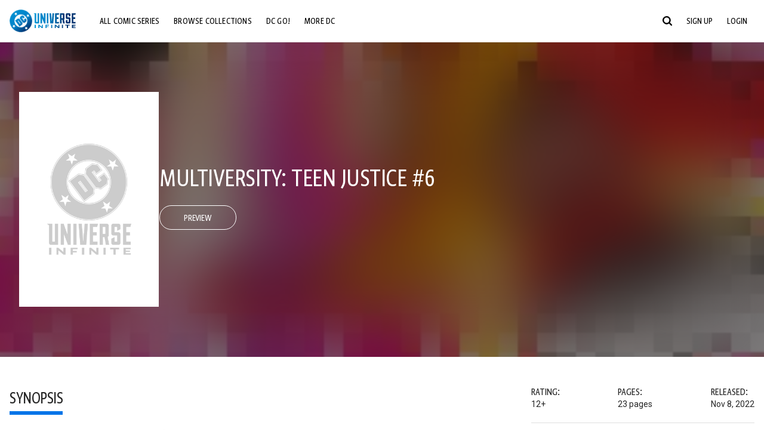

--- FILE ---
content_type: text/html;charset=utf-8
request_url: https://www.dcuniverseinfinite.com/comics/book/multiversity-teen-justice-2022-6/77476f97-95b2-4f0e-be3f-12368c962c24
body_size: 81139
content:
<!DOCTYPE html><html  lang="en"><head><meta charset="utf-8">
<meta name="viewport" content="width=device-width, initial-scale=1">
<title>Multiversity: Teen Justice #6 | DC Comics Issue</title>
<link rel="preconnect" href="https://fonts.googleapis.com">
<link rel="preconnect" href="https://fonts.gstatic.com" crossorigin>
<link href="https://fonts.googleapis.com/css2?family=Roboto:wght@400;500;700&display=swap" rel="stylesheet">
<style>@charset "UTF-8";abbr,address,article,aside,audio,b,blockquote,body,canvas,caption,cite,code,dd,del,details,dfn,div,dl,dt,em,fieldset,figcaption,figure,footer,form,h1,h2,h3,h4,h5,h6,header,hgroup,html,i,iframe,img,ins,kbd,label,legend,li,mark,menu,nav,object,ol,p,pre,q,samp,section,small,span,strong,sub,summary,sup,table,tbody,td,tfoot,th,thead,time,tr,ul,var,video{background:transparent;border:0;font-size:100%;margin:0;outline:0;padding:0;vertical-align:baseline}body{line-height:1}article,aside,details,figcaption,figure,footer,header,hgroup,menu,nav,section{display:block}nav ul{list-style:none}blockquote,q{quotes:none}blockquote:after,blockquote:before,q:after,q:before{content:"";content:none}a{background:transparent;font-size:100%;margin:0;padding:0;vertical-align:baseline}ins{text-decoration:none}ins,mark{background-color:#ff9;color:#000}mark{font-style:italic;font-weight:700}del{text-decoration:line-through}abbr[title],dfn[title]{border-bottom:1px dotted;cursor:help}table{border-collapse:collapse;border-spacing:0}hr{border:0;border-top:1px solid #ccc;display:block;height:1px;margin:1em 0;padding:0}input,select{vertical-align:middle}*,:after,:before{box-sizing:border-box}html{font-size:100%;scroll-behavior:smooth}body{background:var(--body-background,#fff);margin:0;overflow:inherit;padding:0;position:relative}body.transparent-body{background:#ffffff40}body.modal-open{overflow:hidden}body.no-bg-body{background:transparent}@media (max-width:1023px){body.mobile-menu-active{overflow-y:hidden}body.mobile-menu-active:after{background:#000000bf;content:"";height:100%;left:0;position:fixed;top:0;width:100%;z-index:1}}body>iframe{display:block}#__layout,#__nuxt,.app-wrapper,body,html{height:100%;min-height:100%}@media print{#__layout,#__nuxt,.app-wrapper,body,html{height:99%;min-height:99%}}img{display:block}imgix-picture{display:block;width:100%}picture img{height:var(--picture-img-height,auto);max-width:var(--picture-img-max-width,100%);width:var(--picture-img-width,100%)}ng-include{display:block}.bg-grey{background:#f5f5f5}.wrap-consistent{margin:var(--wrap-consistent-margin,var(--wrap-consistent-margin-top,0) var(--wrap-consistent-margin-sides,auto) var(--wrap-consistent-margin-bottom,0));max-width:var(--wrap-consistent-max-width,var(--content-max-width-plus-gutter));padding:var(--wrap-consistent-padding,var(--wrap-consistent-padding-top,0) var(--wrap-consistent-padding-sides,1rem) var(--wrap-consistent-padding-bottom,0));position:relative;width:var(--wrap-consistent-width,100%)}.wrap-consistent--pad-top,.wrap-consistent--pad-y{--wrap-consistent-padding-top:1.5rem;--wrap-consistent-padding-bottom:2.5rem}@media (min-width:650px){.wrap-consistent--pad-top,.wrap-consistent--pad-y{--wrap-consistent-padding-top:2.5rem}}.wrap-consistent--pad-top{--wrap-consistent-padding-bottom:0}.wrap-consistent--pad-none{--wrap-consistent-max-width:var(--content-max-width);--wrap-consistent-padding-sides:0}.site-content{flex:1 0 auto;overflow:hidden;padding-bottom:3rem;width:100%}.site-flex{display:flex;flex:1;flex-direction:column;max-width:100%;width:100%}.no-scroll{overflow:hidden}.mobile-show{display:none}@media (max-width:479px){.mobile-show{display:block}}@media (min-width:480px) and (max-width:1023px){.tablet-hide{display:none!important}}@media (min-width:1024px) and (max-width:1200px){.desktop-hide{display:none!important}}@media (min-width:1201px){.lg-hide{display:none!important}}@media (min-width:1440px){.xl-hide{display:none!important}}.large-only{display:none}@media (min-width:900px){.large-only{display:initial}}.portable-only{display:initial}@media (min-width:900px){.portable-only{display:none}}.mobile-hide{display:none}@media (min-width:480px){.mobile-hide{display:initial}}.success-check{color:#4caf50}.success-check svg.dc-svg-icon--icon-checkmark{background:#4caf50;border-radius:6.1875rem;color:#fff;font-size:1rem;margin-bottom:-.0625rem;padding:.1875rem}.not-functional{background-color:#ff00004d;color:red!important;outline:.1875rem dashed red;overflow:visible;position:relative}.not-functional:before{content:"NOT FUNCTIONAL";font-weight:700;left:-.1875rem;position:absolute;top:-1.5625rem}@font-face{font-display:swap;font-family:Greta Sans Condensed Std VF;src:url(/_nuxt/GretaSansCondensedStd-VF.BrxUQJCa.ttf) format("truetype")}@font-face{font-display:swap;font-family:Greta Sans Std VF;src:url(/_nuxt/GretaSansStd-VF.8NJICc-B.ttf) format("truetype")}@font-face{font-display:swap;font-family:Greta Sans Std-Black VF;src:url(/_nuxt/GretaSansStdBlack-VF.BiU77n7W.woff2) format("woff2")}:root{--black:#000;--white:#fff;--dc-blue:#0074e8;--dc-blue-active:#1064b1;--body-font-color:#262626;--body-font-family:Roboto,Helvetica Neue,Helvetica,Arial,sans-serif;--body-font-size:1.0625rem;--body-line-height:1.5;--semibold-font-weight:599;--h-tag-font-family:Greta Sans Condensed Std VF,Helvetica Neue,Helvetica,Arial,sans-serif;--h-tag-text-transform:uppercase;--h-tag-letter-spacing:-.03125rem;--h-tag-font-weight:var(--semibold-font-weight);--h-tag-font-style:normal;--h-tag-padding:.1875rem 0 0;--h1-font-weight:700;--h5-letter-spacing:0;--h6-letter-spacing:0;--content-max-width:90rem;--content-max-width-plus-gutter:calc(var(--content-max-width) + 2rem);--carousel-gutter:1rem;--carousel-gutter-negative:-1rem}[class*=dcc-font--greta-sans]{font-family:Greta Sans Std VF,Helvetica Neue,Helvetica,Arial,sans-serif}[class*=dcc-font--greta-sans-cond]{font-family:Greta Sans Condensed Std VF,Helvetica Neue,Helvetica,Arial,sans-serif}.dcc-font--greta-sans-cond{font-weight:400}.dcc-font--greta-sans-cond-semibold{font-weight:var(--semibold-font-weight)}.dcc-font--greta-sans-cond-bold{font-weight:700}.dcc-font--greta-sans-medium{font-weight:400}.dcc-font--greta-sans-bold{font-weight:700}body{color:var(--body-font-color);font-family:var(--body-font-family);font-size:var(--body-font-size);font-weight:400;line-height:var(--body-line-height);-webkit-font-smoothing:antialiased;-moz-osx-font-smoothing:grayscale}.h1,h1{font-family:var(--h1-font-family,var(--h-tag-font-family));font-size:clamp(var(--h1-font-size-min,3rem),6vw,var(--h1-font-size-max,4rem));font-style:var(--h1-font-style,var(--h-tag-font-style));font-weight:var(--h1-font-weight,var(--h-tag-font-weight));letter-spacing:var(--h1-letter-spacing,var(--h-tag-letter-spacing));line-height:clamp(var(--h1-line-height-min,1.625rem),6vw,var(--h1-line-height-max,3rem));padding:var(--h1-padding,var(--h-tag-padding));text-transform:var(--h1-text-transform,var(--h-tag-text-transform))}.h2,h2{font-family:var(--h2-font-family,var(--h-tag-font-family));font-size:clamp(var(--h2-font-size-min,2rem),4vw,var(--h2-font-size-max,3rem));font-style:var(--h2-font-style,var(--h-tag-font-style));font-weight:var(--h2-font-weight,var(--h-tag-font-weight));letter-spacing:var(--h2-letter-spacing,var(--h-tag-letter-spacing));line-height:clamp(var(--h2-line-height-min,1.375rem),4vw,var(--h2-line-height-max,2.5rem));padding:var(--h2-padding,var(--h-tag-padding));text-transform:var(--h2-text-transform,var(--h-tag-text-transform))}.h3,h3{font-family:var(--h3-font-family,var(--h-tag-font-family));font-size:clamp(var(--h3-font-size-min,1.625rem),4vw,var(--h3-font-size-max,2rem));font-style:var(--h3-font-style,var(--h-tag-font-style));font-weight:var(--h3-font-weight,var(--h-tag-font-weight));letter-spacing:var(--h3-letter-spacing,var(--h-tag-letter-spacing));line-height:clamp(var(--h3-line-height-min,1.125rem),4vw,var(--h3-line-height-max,1.625rem));padding:var(--h3-padding,var(--h-tag-padding));text-transform:var(--h3-text-transform,var(--h-tag-text-transform))}.h4,h4{font-family:var(--h4-font-family,var(--h-tag-font-family));font-size:clamp(var(--h4-font-size-min,1.125rem),4vw,var(--h4-font-size-max,1.5rem));font-style:var(--h4-font-style,var(--h-tag-font-style));font-weight:var(--h4-font-weight,var(--h-tag-font-weight));letter-spacing:var(--h4-letter-spacing,var(--h-tag-letter-spacing));line-height:clamp(var(--h4-line-height-min,1.125rem),4vw,var(--h4-line-height-max,1.25rem));padding:var(--h4-padding,var(--h-tag-padding));text-transform:var(--h4-text-transform,var(--h-tag-text-transform))}.h5,h5{font-family:var(--h5-font-family,var(--h-tag-font-family));font-size:clamp(var(--h5-font-size-min,1.125rem),3vw,var(--h5-font-size-max,1.25rem));font-style:var(--h5-font-style,var(--h-tag-font-style));font-weight:var(--h5-font-weight,var(--h-tag-font-weight));letter-spacing:var(--h5-letter-spacing,var(--h-tag-letter-spacing));line-height:clamp(var(--h5-line-height-min,1.125rem),3vw,var(--h5-line-height-max,1.125rem));padding:var(--h5-padding,var(--h-tag-padding));text-transform:var(--h5-text-transform,var(--h-tag-text-transform))}.h6,h6{font-family:var(--h6-font-family,var(--h-tag-font-family));font-size:clamp(var(--h5-font-size-min,.875rem),4vw,var(--h5-font-size-max,1rem));font-style:var(--h6-font-style,var(--h-tag-font-style));font-weight:var(--h6-font-weight,var(--h-tag-font-weight));letter-spacing:var(--h6-letter-spacing,var(--h-tag-letter-spacing));line-height:clamp(var(--h5-line-height-min,1rem),4vw,var(--h5-line-height-max,1rem));padding:var(--h6-padding,var(--h-tag-padding));text-transform:var(--h6-text-transform,var(--h-tag-text-transform))}.heading-row{--dcc-button-flex-shrink:0;align-items:center;display:flex;flex:1;gap:1rem;justify-content:space-between;padding:var(--thumbnail-row-header-padding,var(--thumbnail-row-header-padding-top,3rem) var(--thumbnail-row-header-padding-sides,0) var(--thumbnail-row-header-padding-bottom,.5rem));position:relative;top:.0625rem}.heading-row__title{--link-color:var(--thumbnail-row-title-color,var(--black));--link-hover-color:var(--thumbnail-row-title-color,var(--black));color:var(--thumbnail-row-title-color,var(--black))}@media (max-width:1279px){.heading-row__title{--h3-line-height-min:1.375rem;overflow:hidden;text-overflow:ellipsis}@supports (-webkit-line-clamp:1){.heading-row__title{display:-webkit-box;height:auto;-webkit-line-clamp:1;-webkit-box-orient:vertical}.heading-row__title:after{content:""}}}ol,ul{list-style:none}ol,ol li,ul,ul li{margin:0;padding:0}.list{margin:1rem 0 2rem;padding:0 0 0 1rem}.list__item{margin-bottom:0 0 .125rem 0}aside{font-size:.875rem;font-style:italic;line-height:1.35}a{color:var(--link-color,var(--dc-blue));cursor:pointer;font-family:var(--link-font-family,inherit);-webkit-text-decoration:var(--link-text-decoration,none);text-decoration:var(--link-text-decoration,none);transition:color .25s ease-in-out}a:focus,a:hover{color:var(--link-hover-color,#1064b1)}hr{border:solid #616161;border-width:.0625rem 0 0;clear:both;height:0;margin:.3125rem 0 1.5625rem}.pre,pre{white-space:normal}.code,code{background-color:#eee;border:.0625rem solid #e0e0e0;color:#616161;font-family:Consolas,Liberation Mono,Courier,monospace;font-size:.8125rem;font-weight:400;padding:.25rem .3125rem}pre>.code,pre>code{display:block;padding:1.25rem;white-space:normal}sub{vertical-align:sub}sup{vertical-align:super}b,strong{font-weight:700}small{font-size:.875rem}.sr-only{height:1px!important;margin:-1px!important;overflow:hidden!important;padding:0!important;width:1px!important;clip:rect(0,0,0,0)!important;border:0!important;white-space:nowrap!important}.sr-only:not(caption){position:absolute!important}.animated-ellipsis{--width:var(--animated-ellipsis-width,1rem);--left:var(--animated-ellipsis-left,0)}.animated-ellipsis:after{animation:ellipsis 1.2s steps(4) infinite;content:"…";display:inline-block;left:var(--left);margin-right:var(--width);overflow:hidden;position:relative;vertical-align:bottom;width:0}@keyframes ellipsis{to{margin-right:0;width:var(--width)}}.dcc-button{-webkit-appearance:none;-moz-appearance:none;appearance:none;background:var(--dcc-button-background,transparent);border:var(--dcc-button-border,var(--dcc-button-border-width,.0625rem) solid);border-color:var(--dcc-button-border-color,var(--dcc-button-background,currentColor));border-radius:var(--dcc-button-border-radius,62.4375rem);color:var(--dcc-button-color,var(--white));cursor:pointer;display:var(--dcc-button-display,inline-block);flex-shrink:var(--dcc-button-flex-shrink,auto);font:var(--dcc-button-font-weight,var(--semibold-font-weight)) var(--dcc-button-font-size,1.125rem)/var(--dcc-button-line-height,normal) var(--dcc-button-font-family,Greta Sans Condensed Std VF,Helvetica Neue,Helvetica,Arial,sans-serif);letter-spacing:var(--dcc-button-letter-spacing,-.0125rem);margin:var(--dcc-button-margin,0);overflow:hidden;padding:var(--dcc-button-padding,var(--dcc-button-padding-top,.625rem) var(--dcc-button-padding-sides,clamp(1.5rem,4vw,2.5rem)) var(--dcc-button-padding-bottom,.4375rem));position:relative;text-align:center;text-decoration:none;text-transform:uppercase;transition:all .25s ease;vertical-align:var(--dcc-button-vertical-align,top);white-space:nowrap;width:var(--dcc-button-width,-moz-max-content);width:var(--dcc-button-width,max-content)}.dcc-button:active,.dcc-button:focus,.dcc-button:hover{background:var(--dcc-button-hover-background,var(--dc-blue));border-color:var(--dcc-button-hover-border-color,var(--dcc-button-hover-background,var(--dc-blue)));color:var(--dcc-button-hover-color,var(--white))}.dcc-button [disabled],.dcc-button--disabled,.dcc-button:disabled{cursor:not-allowed;pointer-events:none;--dcc-button-background:var( --dcc-button-disabled-background,#d8d8d8 );--dcc-button-hover-background:var( --dcc-button-disabled-hover-background,#d8d8d8 );--dcc-button-color:var(--dcc-button-disabled-color,#757575);--dcc-button-hover-color:var( --dcc-button-disabled-hover-color,#9e9e9e )}.dcc-button a,.dcc-button a:hover{color:currentColor;transition:none}.dcc-button svg{flex-shrink:0;margin-top:var(--dcc-button-svg-margin-top,-.1875rem);max-height:var(--dcc-button-svg-max-height,1rem);max-width:var(--dcc-button-svg-max-width,1rem);position:relative}.dcc-button--icon,.dcc-button--icon-fullwidth{--dcc-button-display:var(--dcc-button-icon-display,flex);align-items:var(--dcc-button-icon-align-items,center);gap:var(--dcc-button-icon-gap,.5rem)}.dcc-button--icon svg,.dcc-button--icon-fullwidth svg{top:var(--dcc-button-icon-top,.0625rem)}.dcc-button--icon-fullwidth{--dcc-button-width:100%;justify-content:center}.dcc-button--fullwidth{--dcc-button-display:block;--dcc-button-width:100%}.dcc-button--auto-centered{--dcc-button-display:block;--dcc-button-width:max-content;--dcc-button-margin:0 auto}.dcc-button--text-lg{--dcc-button-font-size:1.375rem;--dcc-button-padding-top:.75rem;--dcc-button-padding-bottom:.625rem;--animated-ellipsis-width:1rem}.dcc-button--text-xl{--dcc-button-font-size:1.375rem;--dcc-button-line-height:1;--dcc-button-padding-top:1.0625rem;--dcc-button-padding-bottom:.875rem;--dcc-button-padding-sides:1rem;--animated-ellipsis-width:1.25rem}@media (min-width:650px){.dcc-button--text-xl{--dcc-button-font-size:1.625rem;--dcc-button-padding-top:1rem;--dcc-button-padding-bottom:.6875rem}}.dcc-button--text-arrow{--dcc-button-color:var(--dc-blue);--dcc-button-hover-color:var(--black);--dcc-button-line-height:1;--dcc-button-border:none;--dcc-button-border-radius:0;--dcc-button-padding:.125rem 1rem 0 0;--dcc-button-hover-background:none;--dcc-button-font-size:1.25rem}.dcc-button--text-arrow:before{background-color:currentColor;content:"";display:block;height:.875rem;margin-top:-.0625rem;-webkit-mask:url("data:image/svg+xml;charset=utf-8,%3Csvg xmlns='http://www.w3.org/2000/svg' fill='none' viewBox='9 4 9 16'%3E%3Cpath stroke='currentColor' stroke-linecap='round' stroke-width='2' d='m10 5 7 6.981L10 19'/%3E%3C/svg%3E") 100% 50% no-repeat;mask:url("data:image/svg+xml;charset=utf-8,%3Csvg xmlns='http://www.w3.org/2000/svg' fill='none' viewBox='9 4 9 16'%3E%3Cpath stroke='currentColor' stroke-linecap='round' stroke-width='2' d='m10 5 7 6.981L10 19'/%3E%3C/svg%3E") 100% 50% no-repeat;-webkit-mask-size:contain;mask-size:contain;position:absolute;right:0;top:50%;transform:translateY(-50%);width:.5rem}.dcc-button--back{--dcc-button-display:flex;--dcc-button-margin:0 0 0 auto}.dcc-button--blue{--dcc-button-background:var(--dc-blue);--dcc-button-hover-color:var(--white);--dcc-button-hover-background:var(--black)}.dcc-button--black{--dcc-button-background:var(--black)}.dcc-button--black-outline,.dcc-button--white{--dcc-button-color:var(--black)}.dcc-button--white{--dcc-button-background:var(--white)}.dcc-form{--dcc-form-transition:all .25s ease;--dcc-form-input-border-color:#bdbdbd;--dcc-form-warning-color:#ae7f0a;--dcc-form-error-color:#b00020;--dcc-form-outline-color:#1064b1;--marketing-locale-title-color:#757575;--marketing-locale-title-font-family:Greta Sans Std VF,Helvetica Neue,Helvetica,Arial,sans-serif;padding:var(--dcc-form-padding,0 0 2.25rem);text-align:var(--dcc-form-text-align,left)}@media (min-width:650px){.dcc-form .marketing-locale{--marketing-locale-title-font-size:1.125rem}}.dcc-form__group{color:var(--dcc-form-color,#757575);padding:var(--dcc-form-group-padding,0 0 2.25rem);position:relative}.dcc-form__label{font-family:var(--dcc-form-label-font-family,"Greta Sans Std VF","Helvetica Neue",Helvetica,Arial,sans-serif);font-size:var(--dcc-form-label-font-size,1.125rem);font-weight:var(--dcc-form-label-font-weight,bold);left:var(--dcc-form-label-position-left,0);position:absolute;right:var(--dcc-form-label-position-right,auto);top:.625rem;-webkit-user-select:none;-moz-user-select:none;user-select:none}.dcc-form__input,.dcc-form__label{transition:var(--dcc-form-transition)}.dcc-form__input{background:transparent;border:0;border-bottom:.0625rem solid var(--dcc-form-input-border-color);border-radius:0;color:var(--dcc-form-input-color,#000);font-family:var(--dcc-form-input-font-family,Roboto,Helvetica Neue,Helvetica,Arial,sans-serif);font-size:var(--dcc-form-input-font-size,1rem);font-weight:500;line-height:1;margin:0;outline:none;padding:var(--dcc-form-input-padding,1.1875rem 0 .125rem);width:100%}.dcc-form__input:focus,.dcc-form__input:focus+.dcc-form__hint{border-color:var(--dcc-form-input-border-active-color,#1064b1)}.dcc-form__input.has-text~label,.dcc-form__input:focus~label{font-size:var(--dcc-form-label-focus-font-size,.9375rem);top:-.125rem}.dcc-form__input.has-error,.dcc-form__input.has-error+.dcc-form__hint{border-color:var(--dcc-form-warning-color)}.dcc-form__input.has-hint{padding-left:var(--dcc-form-input-has-hint-padding-left,0);padding-right:var(--dcc-form-input-has-hint-padding-right,1.75rem);width:calc(100% - 1.75rem)}.dcc-form__input:-webkit-autofill,.dcc-form__input:-webkit-autofill:active,.dcc-form__input:-webkit-autofill:focus,.dcc-form__input:-webkit-autofill:hover{-webkit-transition:background 50000s ease-in-out 0s;transition:background 50000s ease-in-out 0s}.dcc-form__hint{border-bottom:.0625rem solid var(--dcc-form-input-border-color);color:var(--dcc-form-color,#757575);cursor:pointer;display:block;height:2.5625rem;left:var(--dcc-form-hint-position-left,auto);padding:0 .25rem;position:absolute;right:var(--dcc-form-hint-position-right,0);top:0;transition:var(--dcc-form-transition);width:1.75rem}.dcc-form__hint:focus-within,.dcc-form__hint:hover{color:var(--dcc-form-outline-color,#1064b1);outline-color:var(--dcc-form-outline-color,#1064b1)}.dcc-form__hint svg{height:100%;width:100%}.dcc-form__checkbox-group{display:grid;gap:.625rem 1.25rem;grid-template-columns:1.5rem auto;padding:0 0 .25rem}.dcc-form__checkbox-group--info-only{display:block}.dcc-form__checkbox-input{-webkit-appearance:none;-moz-appearance:none;appearance:none;border:.0625rem solid var(--dcc-form-input-border-color);border-radius:.25rem;color:var(--dcc-form-input-border-color);cursor:pointer;height:1.5rem;position:relative;transition:background .25s cubic-bezier(.1,.1,.25,1);width:1.5rem}.dcc-form__checkbox-input:before{border:0 solid #fff;border-width:0 .125rem .125rem 0;content:"";display:block;height:.875rem;left:.4375rem;opacity:0;position:absolute;top:.125rem;transform:rotate(45deg);width:.5rem}.dcc-form__checkbox-input:checked{background:var(--dcc-form-checkbox-active-background,#0074e8);border-color:var(--dcc-form-checkbox-active-background,#0074e8);color:#fff}.dcc-form__checkbox-input:checked:before{opacity:1}.dcc-form__checkbox-input:checked~label:before{clip-path:polygon(0 0,100% 0,100% 100%,0 100%)}.dcc-form__checkbox-input:focus-within,.dcc-form__checkbox-input:hover{outline-color:var(--dcc-form-outline-color,#1064b1)}.dcc-form__checkbox-label{cursor:pointer;padding:.25rem 0 0;position:relative;-webkit-user-select:none;-moz-user-select:none;user-select:none}.dcc-form__message{font-size:.875rem;margin-bottom:-1.375rem;min-height:1.375rem;padding-left:1.25rem;padding-top:.1875rem;position:relative}.dcc-form__message--error:after,.dcc-form__message--warning:after{border-radius:50%;color:#fff;content:"!";display:block;font-size:.875rem;height:1rem;left:0;line-height:1.3;position:absolute;text-align:center;top:50%;transform:translateY(-50%);width:1rem}.dcc-form__message--warning{color:var(--dcc-form-warning-color)}.dcc-form__message--warning:after{background:var(--dcc-form-warning-color)}.dcc-form__message--error{color:var(--dcc-form-error-color)}.dcc-form__message--error:after{background:var(--dcc-form-error-color)}.dcc-form__message--help{padding-left:0}.dcc-form__message+.dcc-form__message{margin-top:1.375rem}.dcc-form__password-info{display:grid;gap:0 1.25rem;grid-template-columns:repeat(2,1fr);list-style:disc;padding:var(--dcc-form-password-info-padding,.3125rem 0 0 1.25rem)}.dcc-form__button{margin-top:1.5625rem}[class=lang-ar] .dcc-form{--dcc-form-text-align:right;--dcc-form-label-position-left:auto;--dcc-form-label-position-right:0;--dcc-form-input-has-hint-padding-right:0;--dcc-form-input-has-hint-padding-left:1.75rem;--dcc-form-hint-position-right:auto;--dcc-form-hint-position-left:0;--dcc-form-password-info-padding:.3125rem 1.25rem 0 0}.regflow-page{--dcc-regflow-height:100%;--dcc-regflow-wrapper-height:100%;--age-gate-dcc-button-font-size:1.375rem;--age-gate-dcc-button-border-width:0;--age-gate-dcc-button-hover-background:#000;--age-gate-dcc-button-padding:.8125rem 3rem .6875rem;--age-gate-heading-font-family:Greta Sans Condensed Std VF,Helvetica Neue,Helvetica,Arial,sans-serif;--age-gate-heading-font-weight:var(--semibold-font-weight);--age-gate-heading-font-size:2.75rem;--age-gate-input-background:#fff;--age-gate-input-border-width:.125rem;--age-gate-input-border-radius:.25rem;--age-gate-input-error-border-width:.125rem;--age-gate-number-type-font-family:Greta Sans Condensed Std VF,Helvetica Neue,Helvetica,Arial,sans-serif;--age-gate-number-type-font-weight:var(--semibold-font-weight);display:flex;flex:1;flex-direction:var(--regflow-page-flex-direction,column-reverse);height:var(--regflow-page-height,auto);justify-content:center;width:100%}@media (min-width:650px){.regflow-page{--dcc-regflow-height:auto;--dcc-regflow-wrapper-height:auto;--dcc-regflow-padding-top:2.5rem;--dcc-regflow-padding-bottom:2.5rem;--dcc-regflow-errors-top:-.875rem;--regflow-page-column-justify-content:center;--regflow-page-register-column-background:none;--regflow-page-login-column-background:none;--regflow-page-column-right-padding:6.25rem 2.5rem 2.5rem;--regflow-page-column-center-padding:4.375rem 2.5rem}}@media (min-width:900px){.regflow-page{--dcc-regflow-margin:0;--regflow-page-height:100%;--regflow-page-flex-direction:row;--regflow-page-column-margin:0;--regflow-page-column-padding:2.5rem;--regflow-page-column-right-padding:inherit;--regflow-page-column-right-overflow:auto}}@media (width:64rem) and (height:48rem) and (orientation:landscape){.regflow-page{--regflow-page-column-right-padding:2.5rem}}@media (min-width:56.25rem) and (min-height:64rem){.regflow-page{--regflow-page-column-right-padding:2.5rem;--regflow-page-column-right-justify-content:center}}.regflow-page__column{display:flex;flex:1;flex-direction:column;margin:var(--regflow-page-column-margin,0 auto);overscroll-behavior:none;padding:var(--regflow-page-column-padding,0);width:100%}.regflow-page__column--left{background-position:top;background-repeat:no-repeat;background-size:cover;justify-content:var(--regflow-page-column-left-justify-content,center);overflow-y:var(--regflow-page-column-left-overflow,visible);padding:var(--regflow-page-column-left-padding,var(--regflow-page-column-padding,0))}.regflow-page__column--right{justify-content:var(--regflow-page-column-right-justify-content,center);overflow-y:var(--regflow-page-column-right-overflow,visible);padding:var(--regflow-page-column-right-padding,var(--regflow-page-column-padding,0))}.regflow-page__column--center{align-items:var(--regflow-page-column-center-align-items,center);justify-content:var(--regflow-page-column-center-justify-content,center);overflow-y:var(--regflow-page-column-center-overflow,visible);padding:var(--regflow-page-column-center-padding,var(--regflow-page-column-padding,0))}.regflow-page--register .regflow-page__column--left{background-image:var(--regflow-page-register-column-background,url(/_nuxt/register_page.DMws4Ve_.jpg))}.regflow-page--login{--regflow-page-column-right-justify-content:center}.regflow-page--login .regflow-page__column--left{background-image:var(--regflow-page-login-column-background,url(/_nuxt/login_page.Xq43Ans5.jpg))}.dcc-regflow{border-radius:var(--dcc-regflow-border-radius,0);box-shadow:var(--dcc-regflow-shadow,0 .625rem 2.1875rem 0 rgba(0,0,0,.5));color:var(--dcc-regflow-color,#757575);font-family:var(--dcc-regflow-font-family,Greta Sans Std VF,Helvetica Neue,Helvetica,Arial,sans-serif);font-size:var(--dcc-regflow-font-size,1.125rem);height:var(--dcc-regflow-height,inherit);letter-spacing:var(--dcc-regflow-letter-spacing,-.0125rem);line-height:1.33;margin:var(--dcc-regflow-margin,var(--dcc-regflow-margin-top,0) var(--dcc-regflow-margin-sides,auto) var(--dcc-regflow-margin-bottom,0));max-width:var(--dcc-regflow-max-width,100%);text-align:var(--dcc-regflow-text-align,center);text-wrap:balance;width:var(--dcc-regflow-width,100%)}@media (min-width:650px){.dcc-regflow{--dcc-regflow-max-width:30rem;--dcc-regflow-border-radius:.25rem}}.dcc-regflow__wrapper{background:var(--dcc-regflow-background,#fff);border-radius:var(--dcc-regflow-border-radius,0);height:var(--dcc-regflow-wrapper-height,inherit);padding:var(--dcc-regflow-padding,var(--dcc-regflow-padding-top,5.3125rem) var(--dcc-regflow-padding-sides,2.5rem) var(--dcc-regflow-padding-bottom,4.375rem));position:relative}.dcc-regflow__errors{border-radius:.25rem;left:0;padding-left:var(--dcc-regflow-errors-padding-left,inherit);padding-right:var(--dcc-regflow-errors-padding-right,inherit);position:var(--dcc-regflow-errors-position,absolute);right:0;top:var(--dcc-regflow-errors-top,2.0625rem)}.dcc-regflow__errors>div.error-message{background:var(--dcc-regflow-errors-background,#b00020);border:var(--dcc-regflow-errors-border,.125rem solid #fff);border-radius:3.125rem;color:var(--dcc-regflow-errors-color,#fff);margin-bottom:0;padding:.3125rem 1.25rem .25rem 1.875rem}.dcc-regflow__errors>div.error-message>div{font-family:inherit;font-size:1.0625rem;line-height:1;padding:.125rem 0 0;text-wrap:pretty}.dcc-regflow__errors>div.error-message>div:before{background:var(--dcc-regflow-errors-icon-background,#fff);color:var(--dcc-regflow-errors-icon-color,#b00020);font-size:1.0625rem;height:1.1875rem;left:.375rem;line-height:1.375rem;margin:0;padding:0;position:absolute;top:50%;transform:translateY(-50%);width:1.1875rem}@media (max-width:649px){.dcc-regflow__errors{--dcc-regflow-errors-top:4.5625rem}.dcc-regflow__errors+h1{--dcc-regflow-title-padding:2.5rem 0 .8125rem}}.dcc-regflow__title{color:var(--dcc-regflow-title-color,#000);font-family:var(--dcc-regflow-title-font-family,var(--h-tag-font-family));font-size:var(--dcc-regflow-title-font-size,2.75rem);letter-spacing:var(--dcc-regflow-title-letter-spacing,-.03125rem);line-height:var(--dcc-regflow-title-line-height,.89);padding:var(--dcc-regflow-title-padding,0 0 .8125rem);text-align:var(--dcc-regflow-title-text-align,inherit)}.dcc-regflow__help,.dcc-regflow__subtitle{padding:0 0 1.25rem}.dcc-regflow__legal{font-size:var(--dcc-regflow-legal-font-size,1.125rem)}.dcc-regflow__legal~.dcc-regflow__legal{padding-top:1.25rem}.dcc-regflow__button-group{display:flex;flex-direction:column;gap:1rem;padding:2.25rem 0 0}@media (min-width:650px){.dcc-regflow__button-group{flex-direction:row}}.dcc-regflow__button-group~.dcc-regflow__legal{padding-top:2.25rem}.dcc-regflow__heading-image{color:#0074e8;display:flex;justify-content:center;margin:0 0 2rem;max-height:6.25rem}.dcc-regflow__generic-content{padding:0 0 2.25rem}.dcc-regflow__list{color:#000}.dcc-regflow__list li{padding:.25rem 0}.dcc-regflow__error-icon,.dcc-regflow__success-icon{--dc-svg-icon-color:var(--white);align-items:center;background:#4caf50;border-radius:100%;display:flex;font-size:3.25rem;justify-content:center;margin:0 auto 1.5rem;padding:.625rem}.dcc-regflow__error-icon{background:#b00020}[class=lang-ar] .dcc-regflow,[class=lang-es] .dcc-regflow,[class=lang-jp] .dcc-regflow,[class=lang-ko] .dcc-regflow,[class=lang-ru] .dcc-regflow,[class=lang-zh] .dcc-regflow{--dcc-regflow-title-font-size:2.125rem;--dcc-regflow-title-font-family:Roboto,Helvetica Neue,Helvetica,Arial,sans-serif;--dcc-regflow-title-letter-spacing:-.09375rem;--dcc-regflow-title-line-height:1.1;--dcc-regflow-title-padding:0 0 1.25rem;font-weight:700}[class=lang-ar] .dcc-regflow{direction:rtl}.thumb-issue-grid__title-row{--h3-padding:0 0 1rem;grid-column:1/-1}.thumb-issue-grid__items{--thumb-issue-grid-item-max-width:9.75rem;--thumb-issue-max-width:100%;-moz-column-gap:1.5rem;column-gap:1.5rem;display:grid;grid-template-columns:repeat(auto-fill,minmax(var(--thumb-issue-grid-item-max-width),1fr));justify-items:stretch;padding:var(--thumb-issue-grid-items-padding);row-gap:2rem}@media (min-width:650px){.thumb-issue-grid__items{--thumb-issue-grid-item-max-width:11.25rem}}@media (min-width:1024px){.thumb-issue-grid__items{--thumb-issue-grid-item-max-width:13.125rem}}.thumb-issue-grid__items--all,.thumb-issue-grid__items--collection,.thumb-issue-grid__items--userlist{--thumb-issue-grid-item-max-width:16.25rem}@media (min-width:1024px){.thumb-issue-grid__items--all,.thumb-issue-grid__items--collection,.thumb-issue-grid__items--userlist{--thumb-issue-grid-item-max-width:18.75rem}}@media (min-width:1280px){.thumb-issue-grid__items--all,.thumb-issue-grid__items--collection,.thumb-issue-grid__items--userlist{--thumb-issue-grid-item-max-width:24.375rem}}.thumb-issue-grid__items--all{align-items:center}@media (min-width:1280px){.thumb-issue-grid__items--all{--thumb-issue-grid-item-max-width:18.75rem}}.thumb-issue-grid__items .thumb-issue--collection,.thumb-issue-grid__items .thumb-issue--userlist{--thumb-issue-min-width:24.375rem;--thumb-issue-max-width:34rem;--thumb-issue-clamp-variable:95vw}</style>
<style>.page-leave-active{transition:all .15s}.page-enter-active{transition-delay:.25s;transition:all .25s}.layout-enter-from,.layout-leave-to,.page-enter-from,.page-leave-to{left:0;opacity:0;position:absolute;top:0;width:100%}.layout-enter-active,.layout-leave-active{transition:all .65s}.layout-enter-active .slider,.layout-leave-active .slider,.page-enter-active .slider,.page-leave-active .slider{opacity:0}.input-radio{font-size:1rem;height:2.125rem;line-height:2.125rem;padding-left:.9375rem;position:relative}.input-radio--inline{display:inline-block;margin-right:.9375rem}.input-radio__input{left:-9999px;position:absolute;visibility:hidden}.input-radio__label{cursor:pointer;padding:0 .75rem}.input-radio__label:before{background:transparent;border:1px solid #757575;border-radius:100%;box-shadow:inset 0 1px #e0e0e0;content:" ";height:.9375rem;left:0;position:absolute;top:50%;transform:translate3d(0,-50%,0);transition:all .1s linear;width:.9375rem}.input-radio__label:after{background:#4caf50;border-radius:100%;content:" ";height:.9375rem;left:0;position:absolute;top:50%;transform:translate3d(0,-50%,0) scale(0);transition:all .1s linear;width:.9375rem}.input-radio__input:checked+label:before{border-color:#4caf50;box-shadow:inset 0 0 #e0e0e0}.input-radio__input:checked+label:after{transform:translate3d(0,-50%,0) scale(.5)}.input-radio__input[disabled]+label{cursor:default;opacity:.3;pointer-events:none}input[type=range]{align-items:center;-webkit-appearance:none;-moz-appearance:none;appearance:none;background:none;cursor:pointer;display:flex;height:100%;min-height:1.625em;overflow:hidden;width:160px}input[type=range]:focus{box-shadow:none;outline:none}input[type=range]::-webkit-slider-runnable-track{background:#0074e8;border-radius:.625em;content:"";height:.375em;pointer-events:none}input[type=range]::-webkit-slider-thumb{-webkit-appearance:none;appearance:none;background:#0074e8;border:.0625em solid #0074e8;border-radius:1.625em;box-shadow:.3125em 0 0 -.625em #757575,6px 0 0 -.625em #757575,7px 0 0 -.625em #757575,8px 0 0 -.625em #757575,9px 0 0 -.625em #757575,10px 0 0 -.625em #757575,11px 0 0 -.625em #757575,12px 0 0 -.625em #757575,13px 0 0 -.625em #757575,14px 0 0 -.625em #757575,15px 0 0 -.625em #757575,16px 0 0 -.625em #757575,17px 0 0 -.625em #757575,18px 0 0 -.625em #757575,19px 0 0 -.625em #757575,20px 0 0 -.625em #757575,21px 0 0 -.625em #757575,22px 0 0 -.625em #757575,23px 0 0 -.625em #757575,24px 0 0 -.625em #757575,25px 0 0 -.625em #757575,26px 0 0 -.625em #757575,27px 0 0 -.625em #757575,28px 0 0 -.625em #757575,29px 0 0 -.625em #757575,30px 0 0 -.625em #757575,31px 0 0 -.625em #757575,32px 0 0 -.625em #757575,33px 0 0 -.625em #757575,34px 0 0 -.625em #757575,35px 0 0 -.625em #757575,36px 0 0 -.625em #757575,37px 0 0 -.625em #757575,38px 0 0 -.625em #757575,39px 0 0 -.625em #757575,40px 0 0 -.625em #757575,41px 0 0 -.625em #757575,42px 0 0 -.625em #757575,43px 0 0 -.625em #757575,44px 0 0 -.625em #757575,45px 0 0 -.625em #757575,46px 0 0 -.625em #757575,47px 0 0 -.625em #757575,48px 0 0 -.625em #757575,49px 0 0 -.625em #757575,50px 0 0 -.625em #757575,51px 0 0 -.625em #757575,52px 0 0 -.625em #757575,53px 0 0 -.625em #757575,54px 0 0 -.625em #757575,55px 0 0 -.625em #757575,56px 0 0 -.625em #757575,57px 0 0 -.625em #757575,58px 0 0 -.625em #757575,59px 0 0 -.625em #757575,60px 0 0 -.625em #757575,61px 0 0 -.625em #757575,62px 0 0 -.625em #757575,63px 0 0 -.625em #757575,64px 0 0 -.625em #757575,65px 0 0 -.625em #757575,66px 0 0 -.625em #757575,67px 0 0 -.625em #757575,68px 0 0 -.625em #757575,69px 0 0 -.625em #757575,70px 0 0 -.625em #757575,71px 0 0 -.625em #757575,72px 0 0 -.625em #757575,73px 0 0 -.625em #757575,74px 0 0 -.625em #757575,75px 0 0 -.625em #757575,76px 0 0 -.625em #757575,77px 0 0 -.625em #757575,78px 0 0 -.625em #757575,79px 0 0 -.625em #757575,80px 0 0 -.625em #757575,81px 0 0 -.625em #757575,82px 0 0 -.625em #757575,83px 0 0 -.625em #757575,84px 0 0 -.625em #757575,85px 0 0 -.625em #757575,86px 0 0 -.625em #757575,87px 0 0 -.625em #757575,88px 0 0 -.625em #757575,89px 0 0 -.625em #757575,90px 0 0 -.625em #757575,91px 0 0 -.625em #757575,92px 0 0 -.625em #757575,93px 0 0 -.625em #757575,94px 0 0 -.625em #757575,95px 0 0 -.625em #757575,96px 0 0 -.625em #757575,97px 0 0 -.625em #757575,98px 0 0 -.625em #757575,99px 0 0 -.625em #757575,100px 0 0 -.625em #757575,101px 0 0 -.625em #757575,102px 0 0 -.625em #757575,103px 0 0 -.625em #757575,104px 0 0 -.625em #757575,105px 0 0 -.625em #757575,106px 0 0 -.625em #757575,107px 0 0 -.625em #757575,108px 0 0 -.625em #757575,109px 0 0 -.625em #757575,110px 0 0 -.625em #757575,111px 0 0 -.625em #757575,112px 0 0 -.625em #757575,113px 0 0 -.625em #757575,114px 0 0 -.625em #757575,115px 0 0 -.625em #757575,116px 0 0 -.625em #757575,117px 0 0 -.625em #757575,118px 0 0 -.625em #757575,119px 0 0 -.625em #757575,120px 0 0 -.625em #757575,121px 0 0 -.625em #757575,122px 0 0 -.625em #757575,123px 0 0 -.625em #757575,124px 0 0 -.625em #757575,125px 0 0 -.625em #757575,126px 0 0 -.625em #757575,127px 0 0 -.625em #757575,128px 0 0 -.625em #757575,129px 0 0 -.625em #757575,130px 0 0 -.625em #757575,131px 0 0 -.625em #757575,132px 0 0 -.625em #757575,133px 0 0 -.625em #757575,134px 0 0 -.625em #757575,135px 0 0 -.625em #757575,136px 0 0 -.625em #757575,137px 0 0 -.625em #757575,138px 0 0 -.625em #757575,139px 0 0 -.625em #757575,140px 0 0 -.625em #757575,141px 0 0 -.625em #757575,142px 0 0 -.625em #757575,143px 0 0 -.625em #757575,144px 0 0 -.625em #757575,145px 0 0 -.625em #757575,146px 0 0 -.625em #757575,147px 0 0 -.625em #757575,148px 0 0 -.625em #757575,149px 0 0 -.625em #757575,150px 0 0 -.625em #757575,151px 0 0 -.625em #757575,152px 0 0 -.625em #757575,153px 0 0 -.625em #757575,154px 0 0 -.625em #757575,155px 0 0 -.625em #757575,156px 0 0 -.625em #757575,157px 0 0 -.625em #757575,158px 0 0 -.625em #757575,159px 0 0 -.625em #757575,160px 0 0 -.625em #757575;height:1.625em;margin-top:-.625em;width:1.625em}input[type=range]::-moz-range-track{height:.375em;width:160px}input[type=range]::-moz-range-thumb{background:#0074e8;border:.0625em solid #0074e8;border-radius:1.625em;height:1.625em;position:relative;width:1.625em}input[type=range]::-moz-range-progress{background:#0074e8;border:0;height:.375em;margin-top:0}input[type=range]::-ms-track{background:transparent;border:0;border-color:transparent;border-radius:0;border-width:0;color:transparent;height:.375em;margin-top:.625em;width:160px}input[type=range]::-ms-thumb{background:#0074e8;border:.0625em solid #0074e8;border-radius:1.625em;height:1.625em;width:1.625em}input[type=range]::-ms-fill-lower{background:#0074e8;border-radius:0}input[type=range]::-ms-fill-upper{background:#757575;border-radius:0}input[type=range]::-ms-tooltip{display:none}.dc-select{-webkit-appearance:none;-moz-appearance:none;appearance:none;background:var(--white) url("data:image/svg+xml;charset=utf-8,%3Csvg xmlns='http://www.w3.org/2000/svg' fill='none' viewBox='0 0 24 25'%3E%3Cpath stroke='currentColor' stroke-linecap='round' stroke-width='2' d='m19 9.5-6.981 7L5 9.5'/%3E%3C/svg%3E") 100% .75rem no-repeat;background-position:right .75rem center;background-size:1.5rem;border:solid var(--dc-select-border-color,#d8d8d8);border-radius:var(--dc-select-border-radius,.5rem);border-width:var(--dc-select-border-width,.0625rem);color:var(--black);font-family:var(--dc-select-font-family,Greta Sans Condensed Std VF,Helvetica Neue,Helvetica,Arial,sans-serif);font-size:var(--dc-select-font-size,1.25rem);font-weight:var(--semibold-font-weight,599);margin:var(--dc-select-margin,0);max-width:var(--dc-select-max-width,11.875rem);padding:var(--dc-select-padding,.75rem 3rem .5rem 1rem);position:relative;width:100%}.dc-select::-ms-expand{display:none}.dc-select__wrap{align-items:center;border:solid var(--dc-select-wrap-border-color,#d8d8d8);border-width:var(--dc-select-wrap-border-width,0);display:flex;gap:var(--dc-select-wrap-gap,.75rem);margin:var(--dc-select-wrap-margin,0)}.dc-select__label{line-height:1;padding-top:.25rem;text-wrap:nowrap}.input-text{font-size:1rem;position:relative}.input-text__input{-webkit-appearance:none;-moz-appearance:none;appearance:none;background-color:transparent;border-color:#bdbdbd;border-width:0 0 .125em;color:#000;display:inline-block;font-family:inherit;font-size:1em;height:1.5em;margin:.6875em 0;outline:none;padding:0 .125em;transition:.1s linear;width:100%}.input-text__input:focus{font-weight:500}.input-text__input--textarea{color:#000;font-family:inherit;height:auto;margin-top:.25em;min-height:5.25em;padding-top:0;resize:none}.input-text__input--search{color:#000;font-family:inherit;font-size:1em;height:1.5em;padding-left:2.3125em;transition:.1s linear;width:100%}.input-text__input--dark{border-color:#fff;color:#fff}.input-text__input--dark::-moz-placeholder{color:#fff}.input-text__input--dark::placeholder{color:#fff}.input-text__input[disabled]{border-color:#757575;color:#757575}.input-text__input[disabled]::-moz-placeholder{color:#757575}.input-text__input[disabled]::placeholder{color:#757575}.input-text__label{color:#9e9e9e;font-size:1em;font-weight:400;line-height:1;padding:0;text-transform:uppercase}.input-text__input:focus{background-color:transparent}.input-text__input:focus+label{font-size:1em}.input-text__input--search.ng-not-empty,.input-text__input--search:focus{background:none;border:0}.input-text__input--search.ng-not-empty+label,.input-text__input--search:focus+label{font-size:1em}.input-text__input:focus{border-color:#0074e8;outline:0}.input-text__input--search:focus{outline:0}.input-text__input--search:focus+label{color:#009688}.input-text--select:before{border:.3125em solid transparent;border-top-color:#9e9e9e;content:" ";height:0;position:absolute;right:0;top:50%;width:0}.input-text--large{font-size:20}.input-text.is-not-empty .input-text__label{font-size:1em}.input-text .ng-dirty.ng-invalid,.input-text__input.is-invalid{border-color:#ae7f0a}.input-text.is-invalid .input-text__input:focus{background-color:transparent;border:.0625em solid #b00020;box-shadow:0 0 .25em #b00020}.input-text.is-invalid .input-text__field-error{color:#b00020}.input-text.is-valid .input-text__input{border-bottom:.0625em solid #4caf50}.input-text.is-valid .input-text__label{color:#4caf50}.input-text__message{height:1rem;position:relative;text-align:left}.input-text__message--error{color:#ae7f0a}.input-text__message--error div:after{background-color:transparent;border:1px solid #ae7f0a;border-radius:50%;color:#ae7f0a;content:"!";display:inline-block;font-size:.75em;line-height:1em;padding:.25em .625em;position:absolute;right:0;text-align:center;top:0}.input-toggle{display:flex;height:calc(var(--input-toggle-height, 1.375rem) + .25rem);position:relative;width:var(--input-toggle-width,3.25rem)}.input-toggle *{cursor:pointer}.input-toggle__input{opacity:0;position:absolute}.input-toggle__input:not(:disabled):focus-visible+label{outline-color:var(--input-toggle-outline-color,#1064b1)}.input-toggle__label{background:var(--input-toggle-color-unchecked,#d8d8d8);border-radius:62.4375rem;height:calc(var(--input-toggle-height, 1.375rem) + .25rem);left:0;outline:.125rem solid transparent;outline-offset:.0625rem;position:absolute;top:0;transition:all .3s cubic-bezier(.86,0,.07,1);width:var(--input-toggle-width,3.25rem)}.input-toggle__label:after{background:var(--input-toggle-button-color,#fff);border-radius:62.4375rem;box-shadow:0 .0625rem .125rem #00000080;content:"";display:block;height:var(--input-toggle-height,1.375rem);left:.125rem;position:absolute;top:50%;transform:translateY(-50%);transition:all .3s cubic-bezier(.86,0,.07,1);width:var(--input-toggle-height,1.375rem)}.input-toggle__label.disabled{cursor:not-allowed}.input-toggle__label.disabled:after{cursor:not-allowed;pointer-events:none}.input-toggle__input:checked+label{background:var(--input-toggle-color-checked,#0074e8)}.input-toggle__input:checked+label:after{transform:translate(120%,-50%)}.input-toggle__wrap{align-items:center;display:flex;gap:.75rem;justify-content:var(--input-toggle-justify-content,end);line-height:1}.input-toggle__wrap *{cursor:pointer}.input-toggle__wrap>label{padding-top:.25rem}.tooltip{position:relative}.tooltip:after,.tooltip:before{backface-visibility:hidden;opacity:0;pointer-events:none;position:absolute;transition:.3s ease;transition-delay:0s;visibility:hidden;z-index:1000000}.tooltip:hover:after,.tooltip:hover:before{opacity:1;transition-delay:.1s;visibility:visible}.tooltip:before{background:transparent;border:.375rem solid transparent;content:"";position:absolute;z-index:1000001}.tooltip:after{background:#424242;border-radius:.25rem;box-shadow:0 .625rem 1.25rem #0006;color:#fff;content:attr(data-tooltip);font-size:.8125rem;font-weight:700;line-height:.8125rem;padding:.5rem .625rem;white-space:nowrap}.tooltip--top:after,.tooltip--top:before{bottom:100%;left:50%;transform:translate3d(-50%,0,0)}.tooltip--top:before{border-top-color:#424242;margin-bottom:-.7125rem}.tooltip--top:focus:after,.tooltip--top:focus:before,.tooltip--top:hover:after,.tooltip--top:hover:before{transform:translate3d(-50%,-.75rem,0)}.tooltip--bottom:after,.tooltip--bottom:before{left:50%;top:100%;transform:translate3d(-50%,0,0)}.tooltip--bottom:before{border-bottom-color:#424242;margin-top:-.7125rem}.tooltip--bottom:focus:after,.tooltip--bottom:focus:before,.tooltip--bottom:hover:after,.tooltip--bottom:hover:before{transform:translate3d(-50%,.75rem,0)}.tooltip--right:after,.tooltip--right:before{bottom:50%;left:100%;transform:translate3d(0,50%,0)}.tooltip--right:before{border-right-color:#424242;margin-left:-.7125rem}.tooltip--right:focus:after,.tooltip--right:focus:before,.tooltip--right:hover:after,.tooltip--right:hover:before{transform:translate3d(.75rem,50%,0)}.tooltip--left:after,.tooltip--left:before{bottom:50%;right:100%;transform:translate3d(0,50%,0)}.tooltip--left:before{border-left-color:#424242;margin-right:-.7125rem}.tooltip--left:focus:after,.tooltip--left:focus:before,.tooltip--left:hover:after,.tooltip--left:hover:before{transform:translate3d(-.75rem,50%,0)}.tooltip--top-right:after,.tooltip--top-right:before{bottom:100%;left:50%;transform:translateZ(0)}.tooltip--top-right:before{border-top-color:#424242;margin-bottom:-.7125rem}.tooltip--top-right:after{margin-left:-.375rem}.tooltip--top-right:focus:after,.tooltip--top-right:focus:before,.tooltip--top-right:hover:after,.tooltip--top-right:hover:before{transform:translate3d(0,-.75rem,0)}.tooltip--top-left:after,.tooltip--top-left:before{bottom:100%;left:50%;transform:translate3d(-100%,0,0)}.tooltip--top-left:before{border-top-color:#424242;margin-bottom:-.7125rem}.tooltip--top-left:after{margin-left:.375rem}.tooltip--top-left:focus:after,.tooltip--top-left:focus:before,.tooltip--top-left:hover:after,.tooltip--top-left:hover:before{transform:translate3d(-100%,-.75rem,0)}.tooltip--bottom-right:after,.tooltip--bottom-right:before{left:50%;top:100%;transform:translateZ(0)}.tooltip--bottom-right:before{border-bottom-color:#424242;margin-top:-.7125rem}.tooltip--bottom-right:after{margin-left:-.75rem}.tooltip--bottom-right:focus:after,.tooltip--bottom-right:focus:before,.tooltip--bottom-right:hover:after,.tooltip--bottom-right:hover:before{transform:translate3d(0,.75rem,0)}.tooltip--bottom-left:after,.tooltip--bottom-left:before{left:50%;top:100%;transform:translate3d(-100%,0,0)}.tooltip--bottom-left:before{border-bottom-color:#424242;margin-top:-.7125rem}.tooltip--bottom-left:after{margin-left:.69375rem}.tooltip--bottom-left:focus:after,.tooltip--bottom-left:focus:before,.tooltip--bottom-left:hover:after,.tooltip--bottom-left:hover:before{transform:translate3d(-100%,.75rem,0)}.tooltip--inline{display:inline-block}</style>
<style>.jsoneditor,.jsoneditor-modal{-webkit-text-size-adjust:none;-moz-text-size-adjust:none;text-size-adjust:none}.jsoneditor input,.jsoneditor input:not([type]),.jsoneditor input[type=search],.jsoneditor input[type=text],.jsoneditor-modal input,.jsoneditor-modal input:not([type]),.jsoneditor-modal input[type=search],.jsoneditor-modal input[type=text]{border:inherit;box-shadow:none;box-sizing:inherit;font-family:inherit;font-size:inherit;height:auto;line-height:inherit;padding:inherit;transition:none}.jsoneditor input:focus,.jsoneditor input:not([type]):focus,.jsoneditor input[type=search]:focus,.jsoneditor input[type=text]:focus,.jsoneditor-modal input:focus,.jsoneditor-modal input:not([type]):focus,.jsoneditor-modal input[type=search]:focus,.jsoneditor-modal input[type=text]:focus{border:inherit;box-shadow:inherit}.jsoneditor textarea,.jsoneditor-modal textarea{height:inherit}.jsoneditor select,.jsoneditor-modal select{display:inherit;height:inherit}.jsoneditor label,.jsoneditor-modal label{color:inherit;font-size:inherit;font-weight:inherit}.jsoneditor table,.jsoneditor-modal table{border-collapse:collapse;width:auto}.jsoneditor td,.jsoneditor th,.jsoneditor-modal td,.jsoneditor-modal th{border-radius:inherit;display:table-cell;padding:0;text-align:left;vertical-align:inherit}.jsoneditor .autocomplete.dropdown{background:#fff;border:1px solid #d3d3d3;box-shadow:2px 2px 12px #8080804d;cursor:default;font-family:consolas,menlo,monaco,Ubuntu Mono,source-code-pro,monospace;font-size:14px;margin:0;outline:0;overflow-x:hidden;overflow-y:auto;padding:5px;position:absolute;text-align:left}.jsoneditor .autocomplete.dropdown .item{color:#1a1a1a}.jsoneditor .autocomplete.dropdown .item.hover{background-color:#ebebeb}.jsoneditor .autocomplete.hint{color:#a1a1a1;left:4px;top:4px}.jsoneditor-contextmenu-root{height:0;position:relative;width:0}.jsoneditor-contextmenu{box-sizing:content-box;position:absolute;z-index:2}.jsoneditor-contextmenu .jsoneditor-menu{background:#fff;border:1px solid #d3d3d3;box-shadow:2px 2px 12px #8080804d;height:auto;left:0;list-style:none;margin:0;padding:0;position:relative;top:0;width:128px}.jsoneditor-contextmenu .jsoneditor-menu button{background:0 0;border:none;box-sizing:border-box;color:#4d4d4d;cursor:pointer;font-family:arial,sans-serif;font-size:14px;height:auto;margin:0;padding:0 8px 0 0;position:relative;text-align:left;width:128px}.jsoneditor-contextmenu .jsoneditor-menu button::-moz-focus-inner{border:0;padding:0}.jsoneditor-contextmenu .jsoneditor-menu button.jsoneditor-default{width:96px}.jsoneditor-contextmenu .jsoneditor-menu button.jsoneditor-expand{border-left:1px solid #e5e5e5;float:right;height:24px;width:32px}.jsoneditor-contextmenu .jsoneditor-menu li{overflow:hidden}.jsoneditor-contextmenu .jsoneditor-menu li ul{border:none;box-shadow:inset 0 0 10px #80808080;display:none;left:-10px;padding:0 10px;position:relative;top:0;transition:all .3s ease-out}.jsoneditor-contextmenu .jsoneditor-menu li ul .jsoneditor-icon{margin-left:24px}.jsoneditor-contextmenu .jsoneditor-menu li ul li button{animation:all 1s ease-in-out;padding-left:24px}.jsoneditor-contextmenu .jsoneditor-menu li button .jsoneditor-expand{background-image:url(/_nuxt/jsoneditor-icons.CIlYC0TY.svg);background-position:0 -72px;height:24px;margin:0 4px 0 0;padding:0;position:absolute;right:0;top:0;width:24px}.jsoneditor-contextmenu .jsoneditor-icon{background-image:url(/_nuxt/jsoneditor-icons.CIlYC0TY.svg);border:none;height:24px;left:0;margin:0;padding:0;position:absolute;top:0;width:24px}.jsoneditor-contextmenu .jsoneditor-text{padding:4px 0 4px 24px;word-wrap:break-word}.jsoneditor-contextmenu .jsoneditor-text.jsoneditor-right-margin{padding-right:24px}.jsoneditor-contextmenu .jsoneditor-separator{border-top:1px solid #e5e5e5;height:0;margin-top:5px;padding-top:5px}.jsoneditor-contextmenu button.jsoneditor-remove .jsoneditor-icon{background-position:-24px 0}.jsoneditor-contextmenu button.jsoneditor-append .jsoneditor-icon,.jsoneditor-contextmenu button.jsoneditor-insert .jsoneditor-icon{background-position:0 0}.jsoneditor-contextmenu button.jsoneditor-duplicate .jsoneditor-icon{background-position:-48px 0}.jsoneditor-contextmenu button.jsoneditor-sort-asc .jsoneditor-icon{background-position:-168px 0}.jsoneditor-contextmenu button.jsoneditor-sort-desc .jsoneditor-icon{background-position:-192px 0}.jsoneditor-contextmenu button.jsoneditor-transform .jsoneditor-icon{background-position:-216px 0}.jsoneditor-contextmenu button.jsoneditor-extract .jsoneditor-icon{background-position:0 -24px}.jsoneditor-contextmenu button.jsoneditor-type-string .jsoneditor-icon{background-position:-144px 0}.jsoneditor-contextmenu button.jsoneditor-type-auto .jsoneditor-icon{background-position:-120px 0}.jsoneditor-contextmenu button.jsoneditor-type-object .jsoneditor-icon{background-position:-72px 0}.jsoneditor-contextmenu button.jsoneditor-type-array .jsoneditor-icon{background-position:-96px 0}.jsoneditor-contextmenu button.jsoneditor-type-modes .jsoneditor-icon{background-image:none;width:6px}.jsoneditor-contextmenu li,.jsoneditor-contextmenu ul{box-sizing:content-box;position:relative}.jsoneditor-contextmenu .jsoneditor-menu button:focus,.jsoneditor-contextmenu .jsoneditor-menu button:hover{background-color:#f5f5f5;color:#1a1a1a;outline:0}.jsoneditor-contextmenu .jsoneditor-menu li button.jsoneditor-selected,.jsoneditor-contextmenu .jsoneditor-menu li button.jsoneditor-selected:focus,.jsoneditor-contextmenu .jsoneditor-menu li button.jsoneditor-selected:hover{background-color:#ee422e;color:#fff}.jsoneditor-contextmenu .jsoneditor-menu li ul li button:focus,.jsoneditor-contextmenu .jsoneditor-menu li ul li button:hover{background-color:#f5f5f5}.jsoneditor-modal{border-radius:2px!important;box-shadow:2px 2px 12px #8080804d;color:#4d4d4d;line-height:1.3em;max-width:95%;padding:45px 15px 15px!important}.jsoneditor-modal.jsoneditor-modal-transform{width:600px!important}.jsoneditor-modal .pico-modal-header{background:#3883fa;box-sizing:border-box;color:#fff;font-family:arial,sans-serif;font-size:11pt;height:30px;left:0;line-height:30px;padding:0 10px;position:absolute;top:0;width:100%}.jsoneditor-modal table{width:100%}.jsoneditor-modal table td{padding:3px 0}.jsoneditor-modal table td.jsoneditor-modal-input{padding-right:0;text-align:right;white-space:nowrap}.jsoneditor-modal table td.jsoneditor-modal-actions{padding-top:15px}.jsoneditor-modal table th{vertical-align:middle}.jsoneditor-modal p:first-child{margin-top:0}.jsoneditor-modal a{color:#3883fa}.jsoneditor-modal .jsoneditor-jmespath-block{margin-bottom:10px}.jsoneditor-modal .pico-close{background:0 0!important;color:#fff;font-size:24px!important;right:7px!important;top:7px!important}.jsoneditor-modal input{padding:4px}.jsoneditor-modal input[type=text]{cursor:inherit}.jsoneditor-modal input[disabled]{background:#d3d3d3;color:gray}.jsoneditor-modal .jsoneditor-select-wrapper{display:inline-block;position:relative}.jsoneditor-modal .jsoneditor-select-wrapper:after{border-left:5px solid transparent;border-right:5px solid transparent;border-top:6px solid #666;content:"";height:0;pointer-events:none;position:absolute;right:8px;top:14px;width:0}.jsoneditor-modal select{-webkit-appearance:none;-moz-appearance:none;appearance:none;font-size:14px;line-height:1.5em;max-width:350px;min-width:180px;padding:3px 24px 3px 10px;text-indent:0;text-overflow:""}.jsoneditor-modal select::-ms-expand{display:none}.jsoneditor-modal .jsoneditor-button-group input{border-left-style:none;border-radius:0;margin:0;padding:4px 10px}.jsoneditor-modal .jsoneditor-button-group input.jsoneditor-button-first{border-bottom-left-radius:3px;border-left-style:solid;border-top-left-radius:3px}.jsoneditor-modal .jsoneditor-button-group input.jsoneditor-button-last{border-bottom-right-radius:3px;border-top-right-radius:3px}.jsoneditor-modal .jsoneditor-transform-preview{background:#f5f5f5;height:200px}.jsoneditor-modal .jsoneditor-transform-preview.jsoneditor-error{color:#ee422e}.jsoneditor-modal .jsoneditor-jmespath-wizard{border-radius:3px;line-height:1.2em;padding:0;width:100%}.jsoneditor-modal .jsoneditor-jmespath-label{color:#1e90ff;font-weight:700;margin-bottom:5px;margin-top:20px}.jsoneditor-modal .jsoneditor-jmespath-wizard-table{border-collapse:collapse;width:100%}.jsoneditor-modal .jsoneditor-jmespath-wizard-label{font-style:italic;margin:4px 0 2px}.jsoneditor-modal .jsoneditor-inline{display:inline-block;padding-bottom:2px;padding-top:2px;position:relative;width:100%}.jsoneditor-modal .jsoneditor-inline:not(:last-child){padding-right:2px}.jsoneditor-modal .jsoneditor-jmespath-filter{display:flex;flex-wrap:wrap}.jsoneditor-modal .jsoneditor-jmespath-filter-field{width:180px}.jsoneditor-modal .jsoneditor-jmespath-filter-relation{width:100px}.jsoneditor-modal .jsoneditor-jmespath-filter-value{flex:1;min-width:180px}.jsoneditor-modal .jsoneditor-jmespath-sort-field{width:170px}.jsoneditor-modal .jsoneditor-jmespath-sort-order{width:150px}.jsoneditor-modal .jsoneditor-jmespath-select-fields{width:100%}.jsoneditor-modal .selectr-selected{border-color:#d3d3d3;padding:4px 28px 4px 8px}.jsoneditor-modal .selectr-selected .selectr-tag{background-color:#3883fa;border-radius:5px}.jsoneditor-modal table td,.jsoneditor-modal table th{border-collapse:collapse;border-spacing:0;color:#4d4d4d;font-weight:400;text-align:left;vertical-align:middle}.jsoneditor-modal #query,.jsoneditor-modal input,.jsoneditor-modal input[type=text],.jsoneditor-modal input[type=text]:focus,.jsoneditor-modal select,.jsoneditor-modal textarea{background:#fff;border:1px solid #d3d3d3;border-radius:3px;color:#4d4d4d;padding:4px}.jsoneditor-modal #query,.jsoneditor-modal textarea{border-radius:unset}.jsoneditor-modal,.jsoneditor-modal #query,.jsoneditor-modal input,.jsoneditor-modal input[type=text],.jsoneditor-modal option,.jsoneditor-modal select,.jsoneditor-modal table td,.jsoneditor-modal table th,.jsoneditor-modal textarea{font-family:arial,sans-serif;font-size:10.5pt}.jsoneditor-modal #query,.jsoneditor-modal .jsoneditor-transform-preview{box-sizing:border-box;font-family:consolas,menlo,monaco,Ubuntu Mono,source-code-pro,monospace;font-size:14px;width:100%}.jsoneditor-modal input[type=button],.jsoneditor-modal input[type=submit]{background:#f5f5f5;padding:4px 20px}.jsoneditor-modal input,.jsoneditor-modal select{cursor:pointer}.jsoneditor-modal .jsoneditor-button-group.jsoneditor-button-group-value-asc input.jsoneditor-button-asc,.jsoneditor-modal .jsoneditor-button-group.jsoneditor-button-group-value-desc input.jsoneditor-button-desc{background:#3883fa;border-color:#3883fa;color:#fff}.jsoneditor{border:thin solid #3883fa;box-sizing:border-box;color:#1a1a1a;height:100%;line-height:100%;padding:0;position:relative;width:100%}a.jsoneditor-value,div.jsoneditor-default,div.jsoneditor-field,div.jsoneditor-readonly,div.jsoneditor-value{border:1px solid transparent;line-height:16px;margin:1px;min-height:16px;min-width:32px;padding:2px;word-wrap:break-word;float:left;overflow-wrap:break-word;word-break:break-word}div.jsoneditor-field p,div.jsoneditor-value p{margin:0}div.jsoneditor-value.jsoneditor-empty:after{content:"value"}div.jsoneditor-value.jsoneditor-string{color:#006000}div.jsoneditor-value.jsoneditor-number{color:#ee422e}div.jsoneditor-value.jsoneditor-boolean{color:#ff8c00}div.jsoneditor-value.jsoneditor-null{color:#004ed0}div.jsoneditor-value.jsoneditor-color-value,div.jsoneditor-value.jsoneditor-invalid{color:#1a1a1a}div.jsoneditor-readonly{color:gray;min-width:16px}div.jsoneditor-empty{border-color:#d3d3d3;border-radius:2px;border-style:dashed}div.jsoneditor-field.jsoneditor-empty:after{content:"field"}div.jsoneditor td{vertical-align:top}div.jsoneditor td.jsoneditor-separator{color:gray;padding:3px 0;vertical-align:top}div.jsoneditor td.jsoneditor-tree{vertical-align:top}div.jsoneditor.busy pre.jsoneditor-preview{background:#f5f5f5;color:gray}div.jsoneditor.busy div.jsoneditor-busy{display:inherit}div.jsoneditor code.jsoneditor-preview{background:0 0}div.jsoneditor.jsoneditor-mode-preview pre.jsoneditor-preview{box-sizing:border-box;height:100%;margin:0;overflow:auto;padding:2px;white-space:pre-wrap;width:100%;word-break:break-all}div.jsoneditor-default{color:gray;padding-left:10px}div.jsoneditor-tree{background:#fff;height:100%;overflow:auto;position:relative;width:100%}div.jsoneditor-tree button.jsoneditor-button{background-color:transparent;background-image:url(/_nuxt/jsoneditor-icons.CIlYC0TY.svg);border:none;cursor:pointer;height:24px;margin:0;padding:0;width:24px}div.jsoneditor-tree button.jsoneditor-button:focus{background-color:#f5f5f5;outline:1px solid #e5e5e5}div.jsoneditor-tree button.jsoneditor-collapsed{background-position:0 -48px}div.jsoneditor-tree button.jsoneditor-expanded{background-position:0 -72px}div.jsoneditor-tree button.jsoneditor-contextmenu-button{background-position:-48px -72px}div.jsoneditor-tree button.jsoneditor-invisible{background:0 0;visibility:hidden}div.jsoneditor-tree button.jsoneditor-dragarea{background-image:url(/_nuxt/jsoneditor-icons.CIlYC0TY.svg);background-position:-72px -72px;cursor:move}div.jsoneditor-tree :focus{outline:0}div.jsoneditor-tree div.jsoneditor-show-more{background-color:#e5e5e5;border-radius:3px;color:gray;display:inline-block;font-family:arial,sans-serif;font-size:14px;margin:2px 0;padding:3px 4px}div.jsoneditor-tree div.jsoneditor-show-more a{color:gray;display:inline-block}div.jsoneditor-tree div.jsoneditor-color{border:1px solid grey;cursor:pointer;display:inline-block;height:12px;margin:4px;width:12px}div.jsoneditor-tree div.jsoneditor-color.jsoneditor-color-readonly{cursor:inherit}div.jsoneditor-tree div.jsoneditor-date{background:#a1a1a1;border-radius:3px;color:#fff;display:inline-block;font-family:arial,sans-serif;margin:0 3px;padding:3px}div.jsoneditor-tree table.jsoneditor-tree{border-collapse:collapse;border-spacing:0;width:100%}div.jsoneditor-tree .jsoneditor-button{display:block}div.jsoneditor-tree .jsoneditor-button.jsoneditor-schema-error{background-color:transparent;background-image:url(/_nuxt/jsoneditor-icons.CIlYC0TY.svg);background-position:-168px -48px;height:24px;margin:0 4px 0 0;padding:0;width:24px}div.jsoneditor-outer{box-sizing:border-box;height:100%;margin:0;padding:0;position:static;width:100%}div.jsoneditor-outer.has-nav-bar{margin-top:-26px;padding-top:26px}div.jsoneditor-outer.has-nav-bar.has-main-menu-bar{margin-top:-61px;padding-top:61px}div.jsoneditor-outer.has-status-bar{margin-bottom:-26px;padding-bottom:26px}div.jsoneditor-outer.has-main-menu-bar{margin-top:-35px;padding-top:35px}div.jsoneditor-busy{box-sizing:border-box;display:none;left:0;position:absolute;text-align:center;top:15%;width:100%}div.jsoneditor-busy span{background-color:#ffffab;border:1px solid #fe0;border-radius:3px;box-shadow:0 0 5px #0006;padding:5px 15px}div.jsoneditor-field.jsoneditor-empty:after,div.jsoneditor-value.jsoneditor-empty:after{color:#d3d3d3;font-size:8pt;pointer-events:none}a.jsoneditor-value.jsoneditor-url,div.jsoneditor-value.jsoneditor-url{color:#006000;text-decoration:underline}a.jsoneditor-value.jsoneditor-url{display:inline-block;margin:2px;padding:2px}a.jsoneditor-value.jsoneditor-url:focus,a.jsoneditor-value.jsoneditor-url:hover{color:#ee422e}div.jsoneditor-field.jsoneditor-highlight,div.jsoneditor-field[contenteditable=true]:focus,div.jsoneditor-field[contenteditable=true]:hover,div.jsoneditor-value.jsoneditor-highlight,div.jsoneditor-value[contenteditable=true]:focus,div.jsoneditor-value[contenteditable=true]:hover{background-color:#ffffab;border:1px solid #fe0;border-radius:2px}div.jsoneditor-field.jsoneditor-highlight-active,div.jsoneditor-field.jsoneditor-highlight-active:focus,div.jsoneditor-field.jsoneditor-highlight-active:hover,div.jsoneditor-value.jsoneditor-highlight-active,div.jsoneditor-value.jsoneditor-highlight-active:focus,div.jsoneditor-value.jsoneditor-highlight-active:hover{background-color:#fe0;border:1px solid #ffc700;border-radius:2px}div.jsoneditor-value.jsoneditor-array,div.jsoneditor-value.jsoneditor-object{min-width:16px}div.jsoneditor-tree button.jsoneditor-contextmenu-button.jsoneditor-selected,div.jsoneditor-tree button.jsoneditor-contextmenu-button:focus,div.jsoneditor-tree button.jsoneditor-contextmenu-button:hover,tr.jsoneditor-selected.jsoneditor-first button.jsoneditor-contextmenu-button{background-position:-48px -48px}div.jsoneditor-tree div.jsoneditor-show-more a:focus,div.jsoneditor-tree div.jsoneditor-show-more a:hover{color:#ee422e}.ace-jsoneditor,textarea.jsoneditor-text{min-height:150px}.ace-jsoneditor.ace_editor,textarea.jsoneditor-text.ace_editor{font-family:consolas,menlo,monaco,Ubuntu Mono,source-code-pro,monospace}textarea.jsoneditor-text{background-color:#fff;border:none;box-sizing:border-box;height:100%;margin:0;outline-width:0;resize:none;width:100%}tr.jsoneditor-highlight,tr.jsoneditor-selected{background-color:#d3d3d3}tr.jsoneditor-selected button.jsoneditor-contextmenu-button,tr.jsoneditor-selected button.jsoneditor-dragarea{visibility:hidden}tr.jsoneditor-selected.jsoneditor-first button.jsoneditor-contextmenu-button,tr.jsoneditor-selected.jsoneditor-first button.jsoneditor-dragarea{visibility:visible}div.jsoneditor-tree button.jsoneditor-dragarea:focus,div.jsoneditor-tree button.jsoneditor-dragarea:hover,tr.jsoneditor-selected.jsoneditor-first button.jsoneditor-dragarea{background-position:-72px -48px}div.jsoneditor td,div.jsoneditor th,div.jsoneditor tr{margin:0;padding:0}.jsoneditor-popover,.jsoneditor-schema-error,div.jsoneditor td,div.jsoneditor textarea,div.jsoneditor th,div.jsoneditor-field,div.jsoneditor-value,pre.jsoneditor-preview{color:#1a1a1a;font-family:consolas,menlo,monaco,Ubuntu Mono,source-code-pro,monospace;font-size:14px}.jsoneditor-schema-error{cursor:default;display:inline-block;height:24px;line-height:24px;position:relative;text-align:center;width:24px}.jsoneditor-popover{background-color:#4c4c4c;border-radius:3px;box-shadow:0 0 5px #0006;color:#fff;cursor:auto;padding:7px 10px;position:absolute;width:200px}.jsoneditor-popover.jsoneditor-above{bottom:32px;left:-98px}.jsoneditor-popover.jsoneditor-above:before{border-top:7px solid #4c4c4c;bottom:-7px}.jsoneditor-popover.jsoneditor-below{left:-98px;top:32px}.jsoneditor-popover.jsoneditor-below:before{border-bottom:7px solid #4c4c4c;top:-7px}.jsoneditor-popover.jsoneditor-left{right:32px;top:-7px}.jsoneditor-popover.jsoneditor-left:before{border-bottom:7px solid transparent;border-left:7px solid #4c4c4c;border-top:7px solid transparent;content:"";left:inherit;margin-left:inherit;margin-top:-7px;position:absolute;right:-14px;top:19px}.jsoneditor-popover.jsoneditor-right{left:32px;top:-7px}.jsoneditor-popover.jsoneditor-right:before{border-bottom:7px solid transparent;border-right:7px solid #4c4c4c;border-top:7px solid transparent;content:"";left:-14px;margin-left:inherit;margin-top:-7px;position:absolute;top:19px}.jsoneditor-popover:before{border-left:7px solid transparent;border-right:7px solid transparent;content:"";display:block;left:50%;margin-left:-7px;position:absolute}.jsoneditor-text-errors tr.jump-to-line:hover{cursor:pointer;text-decoration:underline}.jsoneditor-schema-error:focus .jsoneditor-popover,.jsoneditor-schema-error:hover .jsoneditor-popover{animation:fade-in .3s linear 1,move-up .3s linear 1;display:block}@keyframes fade-in{0%{opacity:0}to{opacity:1}}.jsoneditor .jsoneditor-validation-errors-container{max-height:130px;overflow-y:auto}.jsoneditor .jsoneditor-validation-errors{overflow:hidden;width:100%}.jsoneditor .jsoneditor-additional-errors{background-color:#ebebeb;border-radius:8px;bottom:31px;color:gray;left:calc(50% - 92px);margin:auto;padding:7px 15px;position:absolute}.jsoneditor .jsoneditor-additional-errors.visible{opacity:1;transition:opacity 2s linear;visibility:visible}.jsoneditor .jsoneditor-additional-errors.hidden{opacity:0;transition:visibility 0s 2s,opacity 2s linear;visibility:hidden}.jsoneditor .jsoneditor-text-errors{border-collapse:collapse;border-top:1px solid #ffc700;width:100%}.jsoneditor .jsoneditor-text-errors td{padding:3px 6px;vertical-align:middle}.jsoneditor .jsoneditor-text-errors td pre{margin:0;white-space:pre-wrap}.jsoneditor .jsoneditor-text-errors tr{background-color:#ffffab}.jsoneditor .jsoneditor-text-errors tr.parse-error{background-color:#ee2e2e70}.jsoneditor-text-errors .jsoneditor-schema-error{border:none;cursor:pointer;height:24px;margin:0 4px 0 0;padding:0;width:24px}.jsoneditor-text-errors tr .jsoneditor-schema-error{background-color:transparent;background-image:url(/_nuxt/jsoneditor-icons.CIlYC0TY.svg);background-position:-168px -48px}.jsoneditor-text-errors tr.parse-error .jsoneditor-schema-error{background-color:transparent;background-image:url(/_nuxt/jsoneditor-icons.CIlYC0TY.svg);background-position:-25px 0}.jsoneditor-anchor{cursor:pointer}.jsoneditor-anchor .picker_wrapper.popup.popup_bottom{left:-10px;top:28px}.fadein{animation:fadein .3s;-moz-animation:fadein .3s;-o-animation:fadein .3s}@keyframes fadein{0%{opacity:0}to{opacity:1}}.jsoneditor-modal input[type=search].selectr-input{border:1px solid #d3d3d3;box-sizing:border-box;margin:2px;padding:4px;width:calc(100% - 4px)}.jsoneditor-modal button.selectr-input-clear{right:8px}.jsoneditor-menu{background-color:#3883fa;border-bottom:1px solid #3883fa;box-sizing:border-box;color:#fff;height:35px;margin:0;padding:2px;width:100%}.jsoneditor-menu>.jsoneditor-modes>button,.jsoneditor-menu>button{background-color:transparent;background-image:url(/_nuxt/jsoneditor-icons.CIlYC0TY.svg);border:1px solid transparent;border-radius:2px;color:#fff;float:left;font-family:arial,sans-serif;font-size:14px;height:26px;margin:2px;opacity:.8;padding:0;width:26px}.jsoneditor-menu>.jsoneditor-modes>button:hover,.jsoneditor-menu>button:hover{background-color:#fff3;border:1px solid hsla(0,0%,100%,.4)}.jsoneditor-menu>.jsoneditor-modes>button:active,.jsoneditor-menu>.jsoneditor-modes>button:focus,.jsoneditor-menu>button:active,.jsoneditor-menu>button:focus{background-color:#ffffff4d}.jsoneditor-menu>.jsoneditor-modes>button:disabled,.jsoneditor-menu>button:disabled{background-color:transparent;border:none;opacity:.5}.jsoneditor-menu>button.jsoneditor-collapse-all{background-position:0 -96px}.jsoneditor-menu>button.jsoneditor-expand-all{background-position:0 -120px}.jsoneditor-menu>button.jsoneditor-sort{background-position:-120px -96px}.jsoneditor-menu>button.jsoneditor-transform{background-position:-144px -96px}.jsoneditor.jsoneditor-mode-form>.jsoneditor-menu>button.jsoneditor-sort,.jsoneditor.jsoneditor-mode-form>.jsoneditor-menu>button.jsoneditor-transform,.jsoneditor.jsoneditor-mode-view>.jsoneditor-menu>button.jsoneditor-sort,.jsoneditor.jsoneditor-mode-view>.jsoneditor-menu>button.jsoneditor-transform{display:none}.jsoneditor-menu>button.jsoneditor-undo{background-position:-24px -96px}.jsoneditor-menu>button.jsoneditor-undo:disabled{background-position:-24px -120px}.jsoneditor-menu>button.jsoneditor-redo{background-position:-48px -96px}.jsoneditor-menu>button.jsoneditor-redo:disabled{background-position:-48px -120px}.jsoneditor-menu>button.jsoneditor-compact{background-position:-72px -96px}.jsoneditor-menu>button.jsoneditor-format{background-position:-72px -120px}.jsoneditor-menu>button.jsoneditor-repair{background-position:-96px -96px}.jsoneditor-menu>.jsoneditor-modes{display:inline-block;float:left}.jsoneditor-menu>.jsoneditor-modes>button{background-image:none;padding-left:6px;padding-right:6px;width:auto}.jsoneditor-menu>.jsoneditor-modes>button.jsoneditor-separator,.jsoneditor-menu>button.jsoneditor-separator{margin-left:10px}.jsoneditor-menu a{color:#fff;font-family:arial,sans-serif;font-size:14px;opacity:.8;vertical-align:middle}.jsoneditor-menu a:hover{opacity:1}.jsoneditor-menu a.jsoneditor-poweredBy{font-size:8pt;padding:10px;position:absolute;right:0;top:0}.jsoneditor-navigation-bar{background-color:#ebebeb;border-bottom:1px solid #d3d3d3;box-sizing:border-box;color:gray;font-family:arial,sans-serif;font-size:14px;height:26px;line-height:26px;margin:0;overflow:hidden;padding:0;width:100%}.jsoneditor-search{border-collapse:collapse;border-spacing:0;display:flex;font-family:arial,sans-serif;position:absolute;right:4px;top:4px}.jsoneditor-search input{border:none;color:#1a1a1a;font-family:arial,sans-serif;line-height:20px;margin:1px;outline:0;width:120px}.jsoneditor-search button{background:url(/_nuxt/jsoneditor-icons.CIlYC0TY.svg);border:none;height:24px;margin:0;padding:0;vertical-align:top;width:16px}.jsoneditor-search button:hover{background-color:transparent}.jsoneditor-search button.jsoneditor-refresh{background-position:-99px -73px;width:18px}.jsoneditor-search button.jsoneditor-next{background-position:-124px -73px;cursor:pointer}.jsoneditor-search button.jsoneditor-next:hover{background-position:-124px -49px}.jsoneditor-search button.jsoneditor-previous{background-position:-148px -73px;cursor:pointer;margin-right:2px}.jsoneditor-search button.jsoneditor-previous:hover{background-position:-148px -49px}.jsoneditor-results{color:#fff;font-family:arial,sans-serif;line-height:26px;padding-right:5px}.jsoneditor-frame{background-color:#fff;border:1px solid transparent;margin:0;padding:0 2px}.jsoneditor-statusbar{background-color:#ebebeb;border-top:1px solid #d3d3d3;box-sizing:border-box;color:gray;font-size:14px;height:26px;line-height:26px}.jsoneditor-statusbar>.jsoneditor-curserinfo-val{margin-right:12px}.jsoneditor-statusbar>.jsoneditor-curserinfo-count{margin-left:4px}.jsoneditor-statusbar>.jsoneditor-validation-error-icon{background-image:url(/_nuxt/jsoneditor-icons.CIlYC0TY.svg);background-position:-168px -48px;cursor:pointer;float:right;height:24px;margin-top:1px;padding:0;width:24px}.jsoneditor-statusbar>.jsoneditor-validation-error-count{cursor:pointer;float:right;margin:0 4px 0 0}.jsoneditor-statusbar>.jsoneditor-parse-error-icon{background-image:url(/_nuxt/jsoneditor-icons.CIlYC0TY.svg);background-position:-25px 0;float:right;height:24px;margin:1px;padding:0;width:24px}.jsoneditor-statusbar .jsoneditor-array-info a{color:inherit}div.jsoneditor-statusbar>.jsoneditor-curserinfo-label,div.jsoneditor-statusbar>.jsoneditor-size-info{margin:0 4px}.jsoneditor-treepath{outline:0;overflow:hidden;padding:0 5px;white-space:nowrap}.jsoneditor-treepath.show-all{word-wrap:break-word;background-color:#ebebeb;box-shadow:2px 2px 12px #8080804d;position:absolute;white-space:normal;z-index:1}.jsoneditor-treepath.show-all span.jsoneditor-treepath-show-all-btn{display:none}.jsoneditor-treepath div.jsoneditor-contextmenu-root{left:0;position:absolute}.jsoneditor-treepath .jsoneditor-treepath-show-all-btn{background-color:#ebebeb;cursor:pointer;height:20px;left:0;padding:0 3px;position:absolute}.jsoneditor-treepath .jsoneditor-treepath-element{font-family:arial,sans-serif;font-size:14px;margin:1px}.jsoneditor-treepath .jsoneditor-treepath-seperator{font-family:arial,sans-serif;font-size:9pt;margin:2px}.jsoneditor-treepath span.jsoneditor-treepath-element:hover,.jsoneditor-treepath span.jsoneditor-treepath-seperator:hover{cursor:pointer;text-decoration:underline}/*!
* Selectr 2.4.13
* http://mobius.ovh/docs/selectr
*
* Released under the MIT license
*/.selectr-container{position:relative}.selectr-container li{list-style:none}.selectr-hidden{overflow:hidden;position:absolute;clip:rect(0,0,0,0);border:0;height:1px;margin:-1px;padding:0;width:1px}.selectr-visible{height:100%;left:0;opacity:0;position:absolute;top:0;width:100%;z-index:11}.selectr-desktop.multiple .selectr-visible{display:none}.selectr-desktop.multiple.native-open .selectr-visible{display:block;height:auto;min-height:200px!important;opacity:1;top:100%}.selectr-container.multiple.selectr-mobile .selectr-selected{z-index:0}.selectr-selected{background-color:#fff;border:1px solid #999;border-radius:3px;box-sizing:border-box;cursor:pointer;padding:7px 28px 7px 14px;position:relative;width:100%;z-index:1}.selectr-selected:before{border-color:#6c7a86 transparent transparent;border-style:solid;border-width:4px 4px 0;content:"";height:0;position:absolute;right:10px;top:50%;transform:rotate(0) translate3d(0,-50%,0);width:0}.selectr-container.native-open .selectr-selected:before,.selectr-container.open .selectr-selected:before{border-color:transparent transparent #6c7a86;border-style:solid;border-width:0 4px 4px}.selectr-label{display:none;overflow:hidden;text-overflow:ellipsis;white-space:nowrap;width:100%}.selectr-placeholder{color:#6c7a86}.selectr-tags{margin:0;padding:0;white-space:normal}.has-selected .selectr-tags{margin:0 0 -2px}.selectr-tag{background:#acb7bf none repeat scroll 0 0;border:none;border-radius:10px;color:#fff;cursor:default;float:left;list-style:none;margin:0 2px 2px 0;padding:2px 25px 2px 8px;position:relative}.selectr-container.multiple.has-selected .selectr-selected{padding:5px 28px 5px 5px}.selectr-options-container{background-color:#fff;border:1px solid #999;border-radius:0 0 3px 3px;border-top:0 solid transparent;box-sizing:border-box;display:none;left:0;position:absolute;top:calc(100% - 1px);width:100%;z-index:10000}.selectr-container.open .selectr-options-container{display:block}.selectr-input-container{display:none;position:relative}.selectr-clear,.selectr-input-clear,.selectr-tag-remove{background-color:transparent;border:none;cursor:pointer;height:20px;padding:0;position:absolute;right:22px;top:50%;transform:translate3d(0,-50%,0);width:20px;z-index:11}.selectr-clear,.selectr-input-clear{display:none}.selectr-container.has-selected .selectr-clear,.selectr-input-container.active .selectr-input-clear{display:block}.selectr-selected .selectr-tag-remove{right:2px}.selectr-clear:after,.selectr-clear:before,.selectr-input-clear:after,.selectr-input-clear:before,.selectr-tag-remove:after,.selectr-tag-remove:before{background-color:#6c7a86;content:" ";height:10px;left:9px;position:absolute;top:5px;width:2px}.selectr-tag-remove:after,.selectr-tag-remove:before{background-color:#fff;height:12px;top:4px;width:3px}.selectr-clear:before,.selectr-input-clear:before,.selectr-tag-remove:before{transform:rotate(45deg)}.selectr-clear:after,.selectr-input-clear:after,.selectr-tag-remove:after{transform:rotate(-45deg)}.selectr-input-container.active,.selectr-input-container.active .selectr-clear{display:block}.selectr-input{border:1px solid #999;border-radius:3px;box-sizing:border-box;left:5px;margin:10px 15px;padding:7px 30px 7px 9px;top:5px;width:calc(100% - 30px)}.selectr-notice{background-color:#fff;border-radius:0 0 3px 3px;border-top:1px solid #999;box-sizing:border-box;display:none;padding:8px 16px;width:100%}.selectr-container.notice .selectr-notice{display:block}.selectr-container.notice .selectr-selected{border-radius:3px 3px 0 0}.selectr-options{display:none;margin:0;max-height:200px;overflow-x:auto;overflow-y:scroll;padding:0;position:relative;top:calc(100% + 2px)}.selectr-container.notice .selectr-options-container,.selectr-container.open .selectr-input-container,.selectr-container.open .selectr-options{display:block}.selectr-option{cursor:pointer;display:block;font-weight:400;list-style:none outside none;padding:5px 20px;position:relative}.selectr-options.optgroups>.selectr-option{padding-left:25px}.selectr-optgroup{font-weight:700;padding:0}.selectr-optgroup--label{font-weight:700;margin-top:10px;padding:5px 15px}.selectr-match{text-decoration:underline}.selectr-option.selected{background-color:#ddd}.selectr-option.active{background-color:#5897fb;color:#fff}.selectr-option.disabled{opacity:.4}.selectr-option.excluded{display:none}.selectr-container.open .selectr-selected{border-color:#999 #999 transparent;border-radius:3px 3px 0 0}.selectr-container.open .selectr-selected:after{transform:rotate(180deg) translate3d(0,50%,0)}.selectr-disabled{opacity:.6}.has-selected .selectr-placeholder,.selectr-empty{display:none}.has-selected .selectr-label{display:block}.taggable .selectr-selected{padding:4px 28px 4px 4px}.taggable .selectr-selected:after{clear:both;content:" ";display:table}.taggable .selectr-label{width:auto}.taggable .selectr-tags{display:block;float:left}.taggable .selectr-placeholder{display:none}.input-tag{float:left;min-width:90px;width:auto}.selectr-tag-input{border:none;font-family:inherit;font-size:inherit;font-weight:inherit;padding:3px 10px;width:100%}.selectr-input-container.loading:after{animation:selectr-spin .5s linear 0s infinite normal forwards running;border:3px solid #ddd;border-radius:50%;border-top-color:#aaa;content:"";height:20px;position:absolute;right:20px;top:50%;transform:translate3d(0,-50%,0);transform-origin:50% 0 0;width:20px}@keyframes selectr-spin{0%{transform:rotate(0) translate3d(0,-50%,0)}to{transform:rotate(1turn) translate3d(0,-50%,0)}}.selectr-container.open.inverted .selectr-selected{border-color:transparent #999 #999;border-radius:0 0 3px 3px}.selectr-container.inverted .selectr-options-container{background-color:#fff;border-color:#999 #999 transparent;border-radius:3px 3px 0 0;border-width:1px 1px 0;bottom:calc(100% - 1px);top:auto}.selectr-container ::-moz-placeholder{color:#6c7a86;opacity:1}.selectr-container ::placeholder{color:#6c7a86;opacity:1}</style>
<style>.container[data-v-c588bd2c]{position:relative}.full-screen-container[data-v-c588bd2c]{height:auto!important;inset:0;position:fixed;width:auto!important;z-index:999999999999}.json-editor-vue[data-v-c588bd2c]{height:100%;width:100%}code[data-v-c588bd2c]{background-color:#f5f5f5}.full-screen[data-v-c588bd2c]{background-image:url("data:image/svg+xml;charset=utf-8,%3Csvg xmlns='http://www.w3.org/2000/svg' width='128' height='128' viewBox='0 0 1024 1024'%3E%3Cpath fill='%23fff' d='m240.8 196 178.4 178.4-45.6 45.6L196 240.8l-68 68V128h180.8zm133.6 408.8L196 783.2l-68-68V896h180.8l-68-68 178.4-178.4zM715.2 128l68 68-178.4 178.4 45.6 45.6 178.4-178.4 68 68V128zm-65.6 476.8L604 650.4l178.4 178.4-68 68H896V715.2l-68 68z'/%3E%3C/svg%3E");background-size:cover;border-radius:2px;cursor:pointer;display:none;height:22px;position:absolute;right:110px;top:8px;width:22px}.full-screen-container .full-screen[data-v-c588bd2c]{background-image:url("data:image/svg+xml;charset=utf-8,%3Csvg xmlns='http://www.w3.org/2000/svg' width='128' height='128' viewBox='0 0 1024 1024'%3E%3Cpath fill='%23fff' d='m142.4 96.8-44.8 44.8L271.2 316l-68 68H384V203.2l-67.2 67.2zM752.8 316l173.6-174.4-44.8-44.8-174.4 173.6-67.2-67.2V384h180.8zM270.4 707.2 100.8 877.6l44.8 49.6L316 752.8l68 68V640H203.2zM820.8 640H640v180.8l68-68 170.4 174.4 44.8-49.6-169.6-170.4z'/%3E%3C/svg%3E")}.show[data-v-c588bd2c]{display:block}.right[data-v-c588bd2c]{right:15px}.full-screen[data-v-c588bd2c]:hover{border:1px solid #d7e6fe}</style>
<style>.error-list__inner[data-v-87469019],.error-list__item[data-v-87469019]{list-style:none;margin:0;padding:0}.error-list__item[data-v-87469019]{display:flex}.error-list__code[data-v-87469019]{margin-right:5px}</style>
<style>.error-message[data-v-7e95490a]{background-color:#151923;margin-bottom:.5rem;position:relative;text-align:left}.error-message div[data-v-7e95490a]{font-size:.875rem;line-height:1.5rem}.level1[data-v-7e95490a]{color:#ae7f0a}.level1 div[data-v-7e95490a]:before{background-color:#ae7f0a;border-radius:50%;color:#fff;content:"!";font-size:.625em;font-weight:500;margin-left:.3125em;margin-right:.625em;padding:.1875em .6875em;text-align:center;vertical-align:bottom}</style>
<style>@media (min-width:650px){.regflow-page[data-v-c4bd3564]{--regflow-page-column-center-padding:9.375rem 2.5rem 4.375rem}}.debug[data-v-c4bd3564]{background:#fff;color:#000;font-size:.9375rem;margin:0 auto;max-width:1200px;overflow:hidden;padding:1em}.debug pre[data-v-c4bd3564]{white-space:pre}.debug[data-v-c4bd3564] .stack{display:block;margin:1rem}.debug strong[data-v-c4bd3564]{color:red}</style>
<style>.default-layout{display:flex;flex-direction:column;max-width:100%;min-height:100vh}.default-layout main>div{display:flex;flex:1;flex-direction:column;max-width:100%;width:100%}@media print{.default-layout{min-height:auto}.default-layout.qrcode-page .collapsed-toggle,.default-layout.qrcode-page .dcui-header,.default-layout.qrcode-page .modal-header,.default-layout.qrcode-page .site-footer{display:none!important}}.grecaptcha-badge{display:none!important}</style>
<style>.dcui-header .navbar-wrap[data-v-ad3ae0d6]{--menu-background:#fff}</style>
<style>.comic__masthead[data-v-41871163]{--comic-masthead-column-gap:4rem;--picture-img-width:auto;--h1-font-size-min:2rem;--h1-font-size-max:3rem;--h1-line-height-min:1.5rem;--h1-line-height-max:2.25rem;--h1-padding:0 1.5rem;overflow:hidden;position:relative}@media (min-width:900px){.comic__masthead[data-v-41871163]{--h1-padding:0}}.comic__masthead[data-v-41871163]:before{-webkit-backdrop-filter:blur(3.125rem);backdrop-filter:blur(3.125rem);background-color:#00000080;content:"";height:100%;left:0;position:absolute;top:0;width:100%}.comic__masthead__inner-wrap[data-v-41871163]{-moz-column-gap:var(--comic-masthead-column-gap,2.5rem);column-gap:var(--comic-masthead-column-gap,2.5rem);display:flex;flex-direction:column;margin:0 auto;max-width:var(--comic-masthead-content-max-width,90rem);padding:4.5rem 0 4rem;row-gap:2.5rem}@media (min-width:900px){.comic__masthead__inner-wrap[data-v-41871163]{align-items:flex-end;flex-direction:row;padding:5.25rem 2rem}}.comic__masthead__inner-wrap>div[data-v-41871163]{position:relative;z-index:1}.comic__masthead__preview[data-v-41871163]{align-items:center;display:flex;flex:0;justify-content:center}.comic__masthead__preview__link[data-v-41871163]{display:block;height:100%;position:relative}.comic__masthead__preview__link[data-v-41871163] img{max-height:22.5rem}.comic__masthead__preview__image[data-v-41871163]{box-shadow:.125rem .1875rem .25rem #00000080,0 1.5625rem 1.25rem -1.25rem #00000080;max-height:16rem;position:relative}.comic__masthead__preview__image--1[data-v-41871163],.comic__masthead__preview__image--2[data-v-41871163],.comic__masthead__preview__image--3[data-v-41871163]{max-height:16rem}.comic__masthead__preview__image--1[data-v-41871163]{z-index:2}.comic__masthead__preview__image--2[data-v-41871163],.comic__masthead__preview__image--3[data-v-41871163]{left:50%;position:absolute;top:50%;transform:translate(-50%)}.comic__masthead__preview__image--2[data-v-41871163]{transform:translate(-42%,-50%) rotate(5deg) scale(.92);z-index:1}.comic__masthead__preview__image--3[data-v-41871163]{transform:translate(-34%,-49%) rotate(10deg) scale(.84)}.comic__masthead__preview__img-container[data-v-41871163]{position:relative}.comic__masthead__preview__img-container.is-vertical-series .comic__masthead__preview__image--1[data-v-41871163]{clip-path:polygon(0 0,100% 0,100% 90%,50% 92%,0 90%);display:block;z-index:0}.comic__masthead__preview__img-container.is-vertical-series .comic__masthead__preview__image--2[data-v-41871163],.comic__masthead__preview__img-container.is-vertical-series .comic__masthead__preview__image--3[data-v-41871163]{display:none}.comic__masthead__preview__img-container.is-vertical-series[data-v-41871163]:after,.comic__masthead__preview__img-container.is-vertical-series[data-v-41871163]:before{--chevron-bottom-point:calc(var(--chevron-top-point) + var(--chevron-bar-width));--chevron-middle-bottom-point:calc(var(--chevron-middle-point) + var(--chevron-bar-width));backface-visibility:hidden;clip-path:polygon(50% var(--chevron-middle-point),101% var(--chevron-top-point),101% var(--chevron-bottom-point),50% var(--chevron-middle-bottom-point),0 var(--chevron-bottom-point),0 var(--chevron-top-point));content:"";height:100%;left:0;outline:1px solid transparent;position:absolute;top:0;transform:scale(1);width:100%;z-index:20}.comic__masthead__preview__img-container.is-vertical-series[data-v-41871163]:before{background-color:#adabab;--chevron-bottom-point:86%;--chevron-middle-point:88%;--chevron-top-point:78%;--chevron-bar-width:6%}.comic__masthead__preview__img-container.is-vertical-series[data-v-41871163]:after{background-color:#dedddd;--chevron-middle-point:94%;--chevron-top-point:84%;--chevron-bar-width:6%}.comic__masthead__details[data-v-41871163]{align-items:center;display:flex;flex:1;flex-direction:column;justify-content:center;text-align:center}@media (min-width:900px){.comic__masthead__details[data-v-41871163]{align-items:flex-start;margin:auto 0;text-align:left}}.comic__masthead__metadata[data-v-41871163]{color:#bdbdbd;display:flex;flex-direction:row;font-size:.875rem;font-weight:400;gap:1.125rem;letter-spacing:.15rem;padding-bottom:.25rem;text-transform:uppercase}@media (min-width:900px){.comic__masthead__metadata[data-v-41871163]{font-size:1.0625rem}}.comic__masthead__title[data-v-41871163]{color:#fff;max-width:50rem}.comic__masthead__actions[data-v-41871163]{align-items:center;display:flex;flex-direction:column;gap:1.125rem;justify-content:center;padding:1.5rem 1.5rem 0}@media (min-width:900px){.comic__masthead__actions[data-v-41871163]{margin-right:auto;padding-left:0}}.comic__masthead__buttons[data-v-41871163]{display:flex;flex-direction:row;gap:1.125rem}@media (min-width:900px){.comic__masthead__buttons[data-v-41871163]{margin-right:auto}}.comic__masthead__disclaimer[data-v-41871163]{color:#bdbdbd;font-size:.875rem;font-style:italic;padding:1.5rem 0 0;text-align:center}@media (min-width:900px){.comic__masthead__disclaimer[data-v-41871163]{text-align:left}}.comic-issue[data-v-41871163]{min-height:100svh}.comic-issue__preview-open[data-v-41871163]{overflow:hidden}.comic-issue__preview-carousel[data-v-41871163]{--flickity-button-prev-next-position-desktop:.5rem}.comic-issue__preview-carousel .image-slide[data-v-41871163]{display:flex;justify-content:center;width:100%}.comic-issue__preview-carousel .image-slide img[data-v-41871163]{max-height:100vh;max-width:100vw;width:auto}.comic-issue__description-info[data-v-41871163]{align-items:flex-start;-moz-column-gap:5rem;column-gap:5rem;display:flex;flex-direction:column;margin:0 auto;padding-bottom:3rem;padding-top:3rem;row-gap:2.5rem;width:100%}@media (min-width:900px){.comic-issue__description-info[data-v-41871163]{flex-direction:row;flex-wrap:nowrap}}@media (min-width:1441px){.comic-issue__description-info[data-v-41871163]{padding-bottom:2.5rem;padding-top:2.5rem}}.comic-issue__description-info__title[data-v-41871163]{border-bottom:.375rem solid #0074e8;display:inline-block;font-size:2rem;margin-bottom:1.25rem;text-transform:uppercase}.comic-issue__description[data-v-41871163]{transition:width .25s ease}@media (min-width:900px){.comic-issue__description[data-v-41871163]{width:60%}}@media (min-width:1280px){.comic-issue__description[data-v-41871163]{width:70%}}.comic-issue__info[data-v-41871163]{transition:width .25s ease;width:100%}@media (min-width:900px){.comic-issue__info[data-v-41871163]{width:40%}}@media (min-width:1280px){.comic-issue__info[data-v-41871163]{width:30%}}.comic-issue__info__metadata[data-v-41871163]{border-bottom:.0625rem solid rgba(97,97,97,.2);-moz-column-gap:1.5rem;column-gap:1.5rem;display:flex;flex-direction:row;flex-wrap:nowrap;font-size:.875rem;margin:0 0 1.5rem;padding:0 0 1.25rem}.comic-issue__info__metadata .h5[data-v-41871163]{display:block}@media (min-width:900px){.comic-issue__info__metadata[data-v-41871163]{justify-content:space-between}}.comic-issue__info__credits[data-v-41871163]{-moz-column-gap:2rem;column-gap:2rem;display:grid;font-size:.9375rem;grid-template-columns:max-content auto;line-height:1;row-gap:1rem}.comic-issue__info__credits span[data-v-41871163]{display:flex;flex-direction:column;line-height:1.5}.comic-issue__info__credits span[data-v-41871163] a{font-size:var(--body-font-size);text-decoration:none}.comic-issue__info__credits span[data-v-41871163] a:hover{text-decoration:underline}.comic-issue__related[data-v-41871163]{background:#f5f5f5;padding-bottom:3rem}.comic-issue__related__carousel[data-v-41871163]{overflow:hidden}.comic-issue__loading[data-v-41871163]{--animated-ellipsis-width:2.25rem;font-size:2.25rem;font-weight:400;padding-top:3.125rem;text-align:center;text-transform:uppercase}@media (min-width:1024px){.comic-issue__loading[data-v-41871163]{font-size:3.25rem}}.comic__masthead .pic-container[data-v-41871163]{min-width:14.6875rem}.comic__masthead__preview__link[data-v-41871163]{cursor:pointer}.comic__masthead__preview__link.is-vertical-book[data-v-41871163]:after,.comic__masthead__preview__link.is-vertical-book[data-v-41871163]:before{--chevron-bottom-point:calc(var(--chevron-top-point) + var(--chevron-bar-width));--chevron-middle-bottom-point:calc(var(--chevron-middle-point) + var(--chevron-bar-width));backface-visibility:hidden;clip-path:polygon(50% var(--chevron-middle-point),101% var(--chevron-top-point),101% var(--chevron-bottom-point),50% var(--chevron-middle-bottom-point),0 var(--chevron-bottom-point),0 var(--chevron-top-point));content:"";height:100%;left:0;outline:1px solid transparent;position:absolute;top:0;transform:scale(1);width:100%;z-index:20}.comic__masthead__preview__link.is-vertical-book[data-v-41871163]:before{background-color:#adabab;--chevron-bottom-point:88%;--chevron-middle-point:92%;--chevron-top-point:82%;--chevron-bar-width:4%}.comic__masthead__preview__link.is-vertical-book[data-v-41871163]:after{background-color:#dedddd;--chevron-middle-point:96%;--chevron-top-point:86%;--chevron-bar-width:4%}.comic__masthead__preview__link.is-vertical-book[data-v-41871163] img,.comic__masthead__preview__link.is-vertical-book[data-v-41871163] .locked{clip-path:polygon(0 0,100% 0,100% 90%,50% 92%,0 90%)}[data-v-41871163] .comic-preview-overlay__text{display:none}[data-v-41871163] .masthead-cta-button{--dcc-button-margin:0}[data-v-41871163] .overlay .buttons{gap:.5rem;--svg-button-width:2.5rem;--svg-button-height:2.5rem}</style>
<style>.site-footer[data-v-ebc09f1a]{background:var(--site-footer-background,url(/_nuxt/footer-background.Bi-KcJyj.jpg) center/cover no-repeat);color:var(--white);font-family:Greta Sans Condensed Std VF,Helvetica Neue,Helvetica,Arial,sans-serif;font-weight:var(--semibold-font-weight);margin:var(--site-footer-margin,var(--site-footer-margin-top,0) var(--site-footer-margin-sides,0) var(--site-footer-margin-bottom,0));padding:var(--site-footer-padding,var(--site-footer-padding-top,1.5rem) var(--site-footer-padding-sides,0) var(--site-footer-padding-bottom,2rem));position:relative;text-transform:uppercase}@media (min-width:1024px){.site-footer[data-v-ebc09f1a]{--site-footer-padding-sides:1rem}}.site-footer>div[data-v-ebc09f1a]{position:relative;z-index:1}.site-footer__social-wrap[data-v-ebc09f1a]{align-items:center;display:flex;flex-flow:row nowrap;gap:1rem;justify-content:center}.site-footer__social[data-v-ebc09f1a]{display:flex;flex-flow:row nowrap;flex-grow:0;gap:.5rem}.site-footer__social-link[data-v-ebc09f1a]{align-items:center;color:var(--white);display:flex;height:var(--site-footer-social-icon-size,1.5rem);justify-content:center;margin:.75rem;overflow:hidden;position:relative;width:var(--site-footer-social-icon-size,1.5rem)}.site-footer__social-link[data-v-ebc09f1a]:hover{color:var(--site-footer-social-link-hover-color,var(--dc-blue))}.site-footer__social-link svg[data-v-ebc09f1a]{height:100%;width:100%}.site-footer__copyright[data-v-ebc09f1a]{font-size:1rem;line-height:1.1;text-align:center}.site-footer__links[data-v-ebc09f1a]{--link-color:var(--site-footer-link-color,var(--white));--link-hover-color:var(--site-footer-link-hover-color,var(--dc-blue));align-items:center;display:flex;flex-flow:column nowrap;gap:1rem;justify-content:center;line-height:1;padding:var(--site-footer-links-padding,1rem 0 1.5rem)}@media (min-width:768px){.site-footer__links[data-v-ebc09f1a]{flex-direction:row;gap:0}}.site-footer__legal-link[data-v-ebc09f1a]{padding:.0625rem 1rem 0}.site-footer__legal-link[data-v-ebc09f1a]:first-child{border-left:none}@media (min-width:768px){.site-footer__legal-link[data-v-ebc09f1a]{border-left:.125rem solid var(--white)}}.site-footer__logo[data-v-ebc09f1a]{aspect-ratio:34/45;bottom:5%;color:#424242;display:var(--site-footer-logo-display,block);height:90%;opacity:.4;position:absolute;right:0}@media (min-width:768px){.site-footer__logo[data-v-ebc09f1a]{right:3rem}}.site-footer__back-to-top[data-v-ebc09f1a]{background:var(--back-to-top-background,var(--white));border:0;border-radius:3rem;color:var(--back-to-top-color,var(--dc-blue));cursor:pointer;display:var(--site-footer-back-to-top-display,none);height:3rem;margin:0;padding:0;position:absolute;right:1.5rem;top:-1.5rem;transition:all .2s ease;width:3rem;z-index:10}.site-footer__back-to-top svg[data-v-ebc09f1a]{height:100%;width:100%}.site-footer__back-to-top[data-v-ebc09f1a]:hover{background:var(--back-to-top-background-hover,var(--dc-blue));color:var(--back-to-top-color-hover,var(--white))}</style>
<style>.dc-svg-icon[data-v-62f61a21]{color:var(--dc-svg-icon-color,currentColor)}.dc-svg-icon--legacy[data-v-62f61a21]{display:inline-block;height:1em;max-height:100%;max-width:100%;width:1em;fill:currentColor}</style>
<style>[data-v-8d8be78d] .recaptcha-modal-wrapper #arkose-element-container>div>iframe{margin:0 auto}@media (max-width:479px){[data-v-8d8be78d] .recaptcha-modal-wrapper .modal-body{padding:0}[data-v-8d8be78d] .recaptcha-modal-wrapper .modal-wrapper.modal-takeover .modal{width:100%}}</style>
<style>@charset "UTF-8";.navbar-wrap[data-v-c019ee07]{--menu-background:#f5f5f5;--menu-transition:none;background:var(--menu-background);box-shadow:var(--menu-wrap-shadow,0 .0625rem 0 0 #e5e5e5);position:var(--menu-position,sticky);top:0;transition:var(--menu-scroll-transition,var(--menu-transition));width:100%;z-index:400}.navbar-wrap.scroll-down[data-v-c019ee07]{background-color:var(--menu-scroll-down-background,var(--menu-background));transition:var(--menu-scroll-transition)}.navbar-wrap.scroll-up[data-v-c019ee07]{background-color:var(--menu-scroll-up-background,var(--menu-background))}@media (min-width:650px){.navbar-wrap[data-search-logo=show] .navbar.search-active .navbar-brand[data-v-c019ee07]{display:flex}}.navbar-wrap.simple[data-v-c019ee07]{--menu-wrap-shadow:none;--menu-scroll-down-background:#000;--menu-scroll-up-background:#000;--menu-transition:all .25s ease;--menu-background:transparent;--menu-position:fixed}.navbar-wrap.simple.scroll-down[data-v-c019ee07],.navbar-wrap.simple.scroll-up[data-v-c019ee07]{--dcc-button-background:#fff;--dcc-button-color:#0074e8;--dcc-button-hover-background:#0074e8}.navbar-wrap.simple .navbar[data-v-c019ee07]{--menu-link-color:#fff;--brand-logo-color:#fff;--language-bar-background:#fff}.navbar-wrap.simple .navbar-brand[data-v-c019ee07]{--menu-link-hover-color:#fff;margin-right:auto}.navbar[data-v-c019ee07]{--menu-link-color:#000;--menu-link-hover-color:#0074e8;--dropdown-menu-push:.375rem;--dropdown-menu-arrow-size:.5rem;--dropdown-menu-offset:.875rem;--dropdown-menu-padding:1.875rem var(--dropdown-menu-shadow-offset) calc(1rem + var(--dropdown-menu-shadow-offset));--dropdown-menu-transition:all .25s ease-in-out;--dropdown-menu-shadow-offset:.625rem;--dropdown-toggle-arrow-color:#000;--dropdown-border-radius:.25rem;--dropdown-link-color:#000;--language-bar-background:var(--menu-background);--language-bar-list-item-border:.0625rem solid rgba(0,0,0,.2);--language-bar-font-size:1.125rem;--search-desktop-max-width:18rem;align-items:center;color:var(--menu-link-color);display:flex;flex-wrap:nowrap;font-size:var(--navbar-font-size,1.5rem);margin:0 auto;max-width:calc(90rem + 32px);padding:var(--navbar-padding,0);text-transform:uppercase;transition:var(--menu-transition);width:100%}@media (min-width:1024px){.navbar[data-v-c019ee07]{--navbar-font-size:1.125rem;--navbar-padding:0 1rem;--navbar-navigation-order:0;--navbar-navigation-flex:1;--navbar-navigation-overflow:visible;--navbar-navigation-max-height:100%;--navbar-navigation-padding:0 0 0 .75rem;--navigation-flex-direction:row;--navigation-link-display:flex;--navigation-link-padding:.125rem .75rem 0;--dropdown-link-padding:.6875rem 1.375rem .5rem;--dropdown-link-flex-align:stretch;--avatar-size:2rem}}@media (max-width:1023px){.navbar.search-active .navbar-search-toggle[data-v-c019ee07]{display:flex;transition:none}.navbar.mobile-menu-active[data-v-c019ee07]{background:var(--navbar-mobile-menu-background,#fff);overflow:hidden;position:var(--mobile-menu-open-position,fixed);top:0;transition:background 0s}.navbar.mobile-menu-active .navbar-mobile-toggle[data-v-c019ee07]{margin-left:auto}.navbar.mobile-menu-active .navbar-mobile-toggle[data-v-c019ee07]:before{display:none}.navbar.mobile-menu-active .navbar-mobile-toggle[data-v-c019ee07]:after{display:block}.navbar.mobile-menu-active .navbar-navigation[data-v-c019ee07]{overflow-y:auto;padding-bottom:1.0625rem}.navbar.mobile-menu-active .navbar-regflow[data-v-c019ee07]{display:flex;max-width:100%}.navbar.mobile-menu-active .navbar-tagline[data-v-c019ee07]{display:flex}.navbar.mobile-menu-active .navbar-language[data-v-c019ee07],.navbar.mobile-menu-active .navbar-search[data-v-c019ee07]{display:none}}@media (max-width:1279px){.navbar[data-v-c019ee07]{flex-wrap:wrap}.navbar.search-active[data-v-c019ee07]{padding:0}.navbar.search-active .navbar-search-toggle[data-v-c019ee07]{display:flex;max-width:3.75rem;padding-right:1rem;transition:var(--menu-transition)}.navbar.search-active .navbar-brand[data-v-c019ee07],.navbar.search-active .navbar-language[data-v-c019ee07],.navbar.search-active .navbar-navigation[data-v-c019ee07],.navbar.search-active .navbar-regflow[data-v-c019ee07]{max-width:0;overflow:hidden}.navbar.search-active .navbar-navigation[data-v-c019ee07]{margin-right:0;padding:0}.navbar.search-active .navbar-mobile-toggle[data-v-c019ee07]{display:flex;max-width:0;padding-right:0}}.navbar-brand[data-v-c019ee07]{display:flex;max-width:12.5rem;transition:var(--menu-transition)}.navbar-brand__logo[data-v-c019ee07],[data-v-c019ee07] .navbar-brand__logo{color:var(--brand-logo-color,#007cbe);display:block;height:2.5rem;margin:var(--navbar-brand-padding,.9375rem 1rem);width:2.5rem}.navbar-brand__logo--global[data-v-c019ee07],[data-v-c019ee07] .navbar-brand__logo--global{width:6.9375rem}@media (min-width:1024px){.navbar-brand__logo--global[data-v-c019ee07],[data-v-c019ee07] .navbar-brand__logo--global{margin-left:0}}.navbar-brand__logo svg[data-v-c019ee07],[data-v-c019ee07] .navbar-brand__logo svg{height:100%;width:100%}.navbar-brand+.navbar-language[data-v-c019ee07]{margin-left:auto}.navbar-navigation[data-v-c019ee07]{align-self:stretch;display:flex;flex:var(--navbar-navigation-flex,1 1 100%);max-height:var(--navbar-navigation-max-height,0);order:var(--navbar-navigation-order,1);overflow:var(--navbar-navigation-overflow,hidden);padding:var(--navbar-navigation-padding,0 0 0 1.5rem)}@media (max-width:1023px){.navbar-navigation[data-v-c019ee07]{background:linear-gradient(var(--navbar-navigation-mobile-scroll-shadow,#fff) 33%,var(--navbar-navigation-mobile-scroll-shadow-rgba,hsla(0,0%,100%,0))),linear-gradient(var(--navbar-navigation-mobile-scroll-shadow-rgba,hsla(0,0%,100%,0)),var(--navbar-navigation-mobile-scroll-shadow,#fff) 66%) 0 100%,radial-gradient(farthest-side at 50% 0,rgba(0,0,0,.3),transparent),radial-gradient(farthest-side at 50% 100%,rgba(0,0,0,.3),transparent) 0 100%;background-attachment:local,local,scroll,scroll;background-repeat:no-repeat;background-size:100% 1.5rem,100% 1.5rem,100% .625rem,100% .625rem}}.navbar-mobile-toggle[data-v-c019ee07],.navbar-search-toggle[data-v-c019ee07]{background:transparent;border:0;color:var(--menu-link-color);cursor:pointer;display:none;font-family:Roboto,Helvetica Neue,Helvetica,Arial,sans-serif;line-height:1;overflow:hidden;padding:1.375rem 1rem 1.25rem 0;position:relative}.navbar-mobile-toggle[data-v-c019ee07]:hover,.navbar-search-toggle[data-v-c019ee07]:hover{color:var(--menu-link-hover-color,#0074e8)}.navbar-mobile-toggle[data-v-c019ee07]:before,.navbar-search-toggle[data-v-c019ee07]:before{background:linear-gradient(0deg,transparent 35.71%,currentColor 0,currentColor 50%,transparent 0,transparent 85.71%,currentColor 0,currentColor);background-size:.875rem .875rem;content:"";height:1rem;margin-left:.25rem;position:relative;top:-.0625rem;width:1rem}.navbar-mobile-toggle[data-v-c019ee07]:after,.navbar-search-toggle[data-v-c019ee07]:after{content:"✕";display:none;font-size:1.5rem;line-height:1rem;margin-left:.125rem;position:relative;top:-.0625rem}.navbar-mobile-toggle span[data-v-c019ee07],.navbar-search-toggle span[data-v-c019ee07]{position:absolute;clip:rect(.0625rem,.0625rem,.0625rem,.0625rem);border:0;height:.0625rem;overflow:hidden;padding:0;text-transform:uppercase;width:.0625rem}@media (max-width:1023px){.navbar-mobile-toggle[data-v-c019ee07],.navbar-search-toggle[data-v-c019ee07]{display:flex}}.navbar-mobile-toggle[data-v-c019ee07]{margin-left:auto;transition:var(--menu-transition)}.navbar-search-toggle[data-v-c019ee07]{max-width:0;padding:1.0625rem 0}.navbar-search-toggle[data-v-c019ee07]:before{display:none}.navbar-search-toggle[data-v-c019ee07]:after{display:block}.navbar-regflow[data-v-c019ee07]{align-self:stretch;display:flex;margin-left:auto;max-width:15.625rem;transition:var(--menu-transition)}@media (max-width:1023px){.navbar-regflow[data-v-c019ee07]{border-top:.125rem solid var(--navbar-mobile-section-border-color,#d8d8d8);display:none;flex:1 1 100%;order:2;padding:2rem 1.5rem}}.navbar-language[data-v-c019ee07]{align-self:stretch;color:#000;display:flex;flex-direction:column;max-width:7.5rem;min-height:100%;transition:var(--menu-transition)}.navbar-language~.navbar-mobile-toggle[data-v-c019ee07]{margin-left:0}@media (max-width:1023px){.navbar-language[data-v-c019ee07]{margin-left:auto}}.navbar-tagline[data-v-c019ee07]{border-top:.125rem solid var(--navbar-mobile-section-border-color,#d8d8d8);display:none;order:3;padding:1.5rem;width:100%}.navbar-search[data-v-c019ee07]{align-items:center;align-self:stretch;display:flex;margin-left:auto;transition:var(--menu-transition)}.navbar-search[data-v-c019ee07]:after{background:#000;content:"";height:0;left:0;opacity:.75;position:absolute;top:100%;transition:var(--menu-transition);width:100%;z-index:-2}@media (max-width:1279px){.navbar-search[data-v-c019ee07]:focus-within{flex:1 1 auto}.navbar-search.search-active[data-v-c019ee07]{flex:1 1 auto;padding-left:1.5rem;padding-right:1rem}.navbar-search.search-active[data-v-c019ee07]:after{height:100vh}.navbar-search.search-active[data-v-c019ee07] .search__wrap{flex:1 1 auto}.navbar-search.search-active[data-v-c019ee07] .search__input{background-color:var(--search-input-background,#e5e5e5);filter:none;padding-left:2.375rem;width:100%}.navbar-search.search-active[data-v-c019ee07] .search-list{max-height:31.25rem;padding:var(--dropdown-menu-padding)}}@media (min-width:1280px){.navbar-search[data-v-c019ee07]:focus-within{margin-left:.75rem;margin-right:.75rem;width:var(--search-desktop-max-width)}.navbar-search[data-v-c019ee07]:focus-within:after{height:100vh}}.navbar-search~.navbar-language[data-v-c019ee07],.navbar-search~.navbar-mobile-toggle[data-v-c019ee07],.navbar-search~.navbar-regflow[data-v-c019ee07]{margin-left:0}.navbar-search~.navbar-language[data-v-c019ee07] .language-picker__icon,.navbar-search~.navbar-mobile-toggle[data-v-c019ee07] .language-picker__icon,.navbar-search~.navbar-regflow[data-v-c019ee07] .language-picker__icon{height:1rem;position:relative;top:-.0625rem;width:1rem}[data-v-c019ee07] .navbar-dropdown{position:relative}[data-v-c019ee07] .navbar-dropdown--search-list,[data-v-c019ee07] .navbar-dropdown__menu{line-height:1;max-height:0;min-width:calc(12.5rem + var(--dropdown-menu-shadow-offset)*2);overflow:hidden;transition:var(--dropdown-menu-transition);white-space:nowrap}@media (min-width:1024px){[data-v-c019ee07] .navbar-dropdown--search-list,[data-v-c019ee07] .navbar-dropdown__menu{filter:drop-shadow(0 .1875rem .3125rem rgba(0,0,0,.3))}}[data-v-c019ee07] .navbar-dropdown--search-list:before,[data-v-c019ee07] .navbar-dropdown__menu:before{border-color:transparent transparent var(--dropdown-menu-background,var(--menu-background,#fff));border-style:solid;border-width:0 var(--dropdown-menu-arrow-size) var(--dropdown-menu-arrow-size);height:0;left:50%;position:absolute;top:0;transform:translate(-50%);transition:var(--dropdown-menu-transition);width:0}[data-v-c019ee07] .navbar-dropdown--search-list:after,[data-v-c019ee07] .navbar-dropdown__menu:after{background:var(--dropdown-menu-background,var(--menu-background,#fff));border-radius:var(--dropdown-border-radius);bottom:calc(var(--dropdown-menu-push) + var(--dropdown-menu-shadow-offset));height:calc(100% - var(--dropdown-menu-offset) - var(--dropdown-menu-shadow-offset));left:50%;position:absolute;transform:translate(-50%);transition:var(--dropdown-menu-transition);width:calc(100% - var(--dropdown-menu-shadow-offset)*2)}[data-v-c019ee07] .navbar-dropdown--search-list{left:50%;max-width:var(--search-desktop-max-width);padding:0;position:absolute;top:100%;transform:translate(-50%);width:31.25rem}[data-v-c019ee07] .navbar-dropdown--search-list:after,[data-v-c019ee07] .navbar-dropdown--search-list:before{content:"";position:absolute;transition:var(--dropdown-menu-transition)}[data-v-c019ee07] .navbar-dropdown--search-list:before{top:var(--dropdown-menu-push)}[data-v-c019ee07] .navbar-dropdown--search-list:after{bottom:var(--dropdown-menu-shadow-offset)}@media (min-width:1024px){[data-v-c019ee07] .navbar-dropdown--account .navbar-dropdown__menu{left:auto;min-width:11.25rem;right:0;transform:translate(7%)}}[data-v-c019ee07] .navbar-dropdown__toggle{align-self:var(--dropdown-link-flex-align,flex-start);position:relative}[data-v-c019ee07] .navbar-dropdown__toggle:after{border-color:var(--dropdown-toggle-arrow-color) transparent transparent;border-style:solid;border-width:.3125rem .3125rem 0;height:0;position:absolute;right:0;top:50%;transform:translateY(-50%);width:0}[data-v-c019ee07] .navbar-dropdown__item{position:relative;z-index:1}[data-v-c019ee07] .navbar-dropdown__item span{cursor:pointer}[data-v-c019ee07] .navbar-dropdown__link{color:var(--dropdown-link-color,var(--menu-link-color));display:block;padding:var(--dropdown-link-padding,.8125rem 1rem .6875rem)}[data-v-c019ee07] .navbar-dropdown__link--view-all{color:var(--dropdown-link-color-hover,var(--menu-link-hover-color))}[data-v-c019ee07] .navbar-dropdown__link:focus-within,[data-v-c019ee07] .navbar-dropdown__link:hover{color:var(--dropdown-link-color-hover,var(--menu-link-hover-color))}[data-v-c019ee07] .navbar-dropdown__heading{color:#bdbdbd;display:block;padding:var(--dropdown-link-padding,.8125rem 1rem .6875rem)}@media (max-width:1023px){[data-v-c019ee07] .navbar-dropdown__menu.show-dropdown{max-height:31.25rem}[data-v-c019ee07] .navbar-dropdown__toggle:after{content:""}}@media (min-width:1024px){[data-v-c019ee07] .navbar-dropdown:focus-within .navbar-dropdown__menu,[data-v-c019ee07] .navbar-dropdown:hover .navbar-dropdown__menu{max-height:31.25rem;padding:var(--dropdown-menu-padding)}[data-v-c019ee07] .navbar-dropdown:focus-within .navbar-dropdown__menu:before,[data-v-c019ee07] .navbar-dropdown:hover .navbar-dropdown__menu:before{top:var(--dropdown-menu-push)}[data-v-c019ee07] .navbar-dropdown:focus-within .navbar-dropdown__menu:after,[data-v-c019ee07] .navbar-dropdown:hover .navbar-dropdown__menu:after{bottom:var(--dropdown-menu-shadow-offset)}[data-v-c019ee07] .navbar-dropdown__menu{left:50%;padding-left:var(--dropdown-menu-shadow-offset);padding-right:var(--dropdown-menu-shadow-offset);position:absolute;top:100%;transform:translate(-50%)}[data-v-c019ee07] .navbar-dropdown__menu:after,[data-v-c019ee07] .navbar-dropdown__menu:before{content:""}}[data-v-c019ee07] .navbar-button-only{display:flex;justify-content:center;order:1;padding-right:1.5rem}@media (min-width:1024px){[data-v-c019ee07] .navbar-button-only{padding-right:0}}[lang=ru] .navbar[data-v-c019ee07]{font-family:Greta Sans Condensed Std VF,Helvetica Neue,Helvetica,Arial,sans-serif;font-size:.875rem;font-weight:var(--semibold-font-weight)}@media (min-width:1024px) and (max-width:1200px){html:not([lang=en]) .navbar[data-v-c019ee07]{--navbar-font-size:.828125rem}html[lang=jp] .navbar[data-v-c019ee07]{--navbar-font-size:.75rem}}@media (min-width:1201px) and (max-width:1300px){html[lang=de] .navbar[data-v-c019ee07]{--navbar-font-size:1.0625rem}html[lang=jp] .navbar[data-v-c019ee07]{--navbar-font-size:1rem}}</style>
<style>.navigation[data-v-1c334673]{align-items:center;white-space:nowrap}.navigation[data-v-1c334673],.navigation__item[data-v-1c334673],.navigation__link[data-v-1c334673]{display:flex}.navigation[data-v-1c334673],.navigation__item[data-v-1c334673]{flex-direction:var(--navigation-flex-direction,column)}.navigation__item[data-v-1c334673]{align-self:stretch;position:relative}.navigation__item:focus-within .navigation__link[data-v-1c334673],.navigation__item:hover .navigation__link[data-v-1c334673]{color:var(--menu-link-hover-color)}@media (min-width:1024px){.navigation__item--mobile-only[data-v-1c334673]{display:none}}.navigation__link[data-v-1c334673]{align-items:center;color:currentColor;display:var(--navigation-link-display,block);letter-spacing:.0125rem;padding:var(--navigation-link-padding,.8125rem 1.5rem .6875rem 0)}@media (max-width:1023px){.navigation__item[data-v-1c334673]{line-height:1}}</style>
<style>.search[data-v-43406082]{line-height:1;width:100%}.search[data-v-43406082],.search__wrap[data-v-43406082]{display:flex;position:relative}.search__wrap[data-v-43406082]{align-items:center;align-self:stretch;margin-left:auto;transition:var(--menu-transition)}.search__wrap:hover .search__input[data-v-43406082]{filter:var(--search-icon-color-hover,invert(31%) sepia(62%) saturate(4480%) hue-rotate(197deg) brightness(99%) contrast(104%))}.search__wrap[data-v-43406082]:focus-within .navbar-dropdown,.search__wrap[data-v-43406082]:hover .navbar-dropdown{max-height:31.25rem;padding:var(--dropdown-menu-padding)}.search__wrap[data-v-43406082]:focus-within{flex:1 1 auto}.search__wrap:focus-within .search__input[data-v-43406082]{background-color:var(--search-input-background,#e5e5e5);filter:none;padding-left:2.375rem;width:100%}.search__input[data-v-43406082]{background:url("data:image/svg+xml;charset=utf-8,%3Csvg xmlns='http://www.w3.org/2000/svg' fill='currentColor' viewBox='0 0 16 16'%3E%3Cpath d='M6.851 0a6.851 6.851 0 0 1 5.59 10.814l3.222 3.224a1.149 1.149 0 0 1-1.516 1.721l-.109-.096-3.224-3.223A6.851 6.851 0 1 1 6.85 0zm0 2.298a4.553 4.553 0 1 0 0 9.106 4.553 4.553 0 0 0 0-9.106'/%3E%3C/svg%3E") .75rem/1rem 1rem no-repeat;border:0;border-radius:2.125rem;color:var(--search-text-color,#000);cursor:pointer;filter:var(--search-icon-color,none);font-size:1rem;margin:0 0 0 auto;padding:.5rem 1.25rem;transition:var(--menu-transition),background-color 0s ease,filter 0s ease;width:0}@media (min-width:1280px){.search__input[data-v-43406082]{font-size:.875rem}}.search__input[data-v-43406082]::-moz-placeholder{color:var(--search-placeholder-color,rgba(0,0,0,.75))}.search__input[data-v-43406082]::placeholder{color:var(--search-placeholder-color,rgba(0,0,0,.75))}.search__input[data-v-43406082]:focus{outline-color:var(--search-input-outline-color,var(--menu-link-hover-color,#0074e8))}</style>
<style>.regflow[data-v-32f07bfb]{--avatar-size:3rem;--avatar-push:1rem;white-space:nowrap}.regflow[data-v-32f07bfb],.regflow__button[data-v-32f07bfb],.regflow__item[data-v-32f07bfb],.regflow__link[data-v-32f07bfb]{display:flex}.regflow__item.navbar-dropdown[data-v-32f07bfb]{flex-direction:var(--navigation-flex-direction,column);padding-left:calc(var(--avatar-size) + var(--avatar-push))}.regflow__item:focus-within .regflow__link[data-v-32f07bfb],.regflow__item:hover .regflow__link[data-v-32f07bfb]{color:var(--menu-link-hover-color)}.regflow__button[data-v-32f07bfb],.regflow__link[data-v-32f07bfb]{align-items:center;color:currentColor;cursor:pointer;padding:var(--navigation-link-padding,0 .75rem)}.regflow__button[data-v-32f07bfb]:hover,.regflow__link[data-v-32f07bfb]:hover{color:var(--menu-link-hover-color)}.regflow__button--account[data-v-32f07bfb]:before,.regflow__link--account[data-v-32f07bfb]:before{background-color:currentColor;content:"";display:inline;height:1.5rem;margin-right:.625rem;-webkit-mask:url("data:image/svg+xml;charset=utf-8,%3Csvg xmlns='http://www.w3.org/2000/svg' viewBox='0 0 34 34'%3E%3Cg fill='none' stroke='currentColor' stroke-width='2'%3E%3Cpath d='M17 20.422c1.841 0 3.334-1.532 3.334-3.422S18.841 13.578 17 13.578 13.666 15.11 13.666 17s1.493 3.422 3.334 3.422z'/%3E%3Cpath stroke-linejoin='round' d='M5.61 23.899a13.7 13.7 0 0 1-1.32-3.143H2.559c-.861 0-1.559-.717-1.559-1.6v-3.467c0-.884.698-1.6 1.559-1.6h1.523c.3-1.41.817-2.753 1.528-3.988l-.906-.93a1.63 1.63 0 0 1 0-2.263l2.388-2.451a1.53 1.53 0 0 1 2.204 0l.888.91a13 13 0 0 1 3.568-1.527V2.6c0-.884.698-1.6 1.56-1.6h3.377c.86 0 1.559.716 1.559 1.6v1.24c1.157.3 2.266.76 3.298 1.365l.729-.748a1.53 1.53 0 0 1 2.204 0l2.389 2.451a1.63 1.63 0 0 1 0 2.263l-.64.657a13.7 13.7 0 0 1 1.69 4.26h1.523c.861 0 1.559.717 1.559 1.6v3.468c0 .883-.698 1.6-1.559 1.6h-1.73a13.7 13.7 0 0 1-1.483 3.416l.64.657a1.63 1.63 0 0 1 0 2.263l-2.389 2.451a1.53 1.53 0 0 1-2.204 0l-.73-.748a13 13 0 0 1-3.297 1.365v1.24c0 .884-.698 1.6-1.56 1.6h-3.377c-.86 0-1.559-.716-1.559-1.6v-1.24a13 13 0 0 1-3.568-1.528l-.888.911a1.53 1.53 0 0 1-2.204 0l-2.388-2.451a1.63 1.63 0 0 1 0-2.263z'/%3E%3C/g%3E%3C/svg%3E") left center no-repeat;mask:url("data:image/svg+xml;charset=utf-8,%3Csvg xmlns='http://www.w3.org/2000/svg' viewBox='0 0 34 34'%3E%3Cg fill='none' stroke='currentColor' stroke-width='2'%3E%3Cpath d='M17 20.422c1.841 0 3.334-1.532 3.334-3.422S18.841 13.578 17 13.578 13.666 15.11 13.666 17s1.493 3.422 3.334 3.422z'/%3E%3Cpath stroke-linejoin='round' d='M5.61 23.899a13.7 13.7 0 0 1-1.32-3.143H2.559c-.861 0-1.559-.717-1.559-1.6v-3.467c0-.884.698-1.6 1.559-1.6h1.523c.3-1.41.817-2.753 1.528-3.988l-.906-.93a1.63 1.63 0 0 1 0-2.263l2.388-2.451a1.53 1.53 0 0 1 2.204 0l.888.91a13 13 0 0 1 3.568-1.527V2.6c0-.884.698-1.6 1.56-1.6h3.377c.86 0 1.559.716 1.559 1.6v1.24c1.157.3 2.266.76 3.298 1.365l.729-.748a1.53 1.53 0 0 1 2.204 0l2.389 2.451a1.63 1.63 0 0 1 0 2.263l-.64.657a13.7 13.7 0 0 1 1.69 4.26h1.523c.861 0 1.559.717 1.559 1.6v3.468c0 .883-.698 1.6-1.559 1.6h-1.73a13.7 13.7 0 0 1-1.483 3.416l.64.657a1.63 1.63 0 0 1 0 2.263l-2.389 2.451a1.53 1.53 0 0 1-2.204 0l-.73-.748a13 13 0 0 1-3.297 1.365v1.24c0 .884-.698 1.6-1.56 1.6h-3.377c-.86 0-1.559-.716-1.559-1.6v-1.24a13 13 0 0 1-3.568-1.528l-.888.911a1.53 1.53 0 0 1-2.204 0l-2.388-2.451a1.63 1.63 0 0 1 0-2.263z'/%3E%3C/g%3E%3C/svg%3E") left center no-repeat;width:1.5rem}.regflow--global .regflow__link--account[data-v-32f07bfb]:before{display:none}.regflow .client-only-placeholder[data-v-32f07bfb]{display:flex}.regflow__avatar[data-v-32f07bfb]{display:flex;height:var(--avatar-size);margin-left:calc(0rem - var(--avatar-size) - var(--avatar-push));margin-right:var(--avatar-push);position:relative;width:var(--avatar-size)}.regflow__avatar[data-v-32f07bfb] .avatar__image{background:currentColor;border:.125rem solid;box-shadow:none}@media (min-width:1024px){.regflow[data-v-32f07bfb]{--avatar-size:2rem}}@media (max-width:1023px){.regflow--buttons[data-v-32f07bfb]{-moz-column-gap:2%;column-gap:2%;display:grid;grid-template-columns:repeat(auto-fit,minmax(auto,49%));width:100%}.regflow__link--account.navbar-dropdown__toggle[data-v-32f07bfb]{padding:0 1.5rem 0 0}.regflow__button[data-v-32f07bfb]{border:.0625rem solid #000;border-radius:3.125rem;display:block;font-size:1.125rem;padding:.5625rem 0 .4375rem;text-align:center;transition:var(--menu-transition);width:100%}.regflow__button[data-v-32f07bfb]:hover{background:var(--menu-link-hover-color,#0074e8);border-color:var(--menu-link-hover-color,#0074e8);color:#fff}.regflow__button--account[data-v-32f07bfb]{border:0;display:flex;font-size:var(--font-size);margin:.3125rem 0 .25rem;padding:0;text-align:left;width:auto}.regflow__button--account[data-v-32f07bfb]:before{height:2rem;width:2rem}.regflow__button--account[data-v-32f07bfb]:hover{background:transparent;color:var(--menu-link-hover-color,#0074e8)}.regflow__button--black[data-v-32f07bfb]{background:#000;color:#fff}}.regflow .inbox-affix[data-v-32f07bfb]{color:#b00020}.regflow .new[data-v-32f07bfb]:after{animation:pulse-32f07bfb 2s infinite;background:#b00020;border-radius:.3125rem;box-shadow:0 0 #b00020;content:"";height:.3125rem;left:.5625rem;position:absolute;top:50%;transform:translateY(-50%) scale(1);width:.3125rem}@keyframes pulse-32f07bfb{0%{box-shadow:0 0 #b00020b3}70%{box-shadow:0 0 0 .375rem #b0002000}to{box-shadow:0 0 #b0002000}}</style>
<style>.tagline[data-v-ce254b6e]{align-items:center;display:flex;width:100%}.tagline__logo[data-v-ce254b6e]{height:2.875rem;max-width:2.6875rem}.tagline__logo svg[data-v-ce254b6e]{color:var(--tagline-logo-color,#0074e8)}.tagline__text[data-v-ce254b6e]{letter-spacing:-.0125rem;line-height:.92;padding:0 1rem}.tagline svg[data-v-ce254b6e]{max-height:100%;max-width:100%}</style>
<style>.loading[data-v-2212f4a0]{filter:blur(1.25em)}</style>
<style>.tooltip[data-v-130b2935]:after{background:var(--tooltip-background,var(--dc-blue))}.tooltip--top[data-v-130b2935]:before{border-top-color:var(--tooltip-background,var(--dc-blue))}.tooltip--right[data-v-130b2935]:before{border-right-color:var(--tooltip-background,var(--dc-blue))}.tooltip--bottom[data-v-130b2935]:before{border-bottom-color:var(--tooltip-background,var(--dc-blue))}.tooltip--left[data-v-130b2935]:before{border-left-color:var(--tooltip-background,var(--dc-blue))}.svg-button[data-v-130b2935]{border-radius:6.1875rem;height:var(--svg-button-height,2.5rem);line-height:0;padding:0;width:var(--svg-button-width,2.5rem)}.svg-button--background[data-v-130b2935]{--svg-button-background:rgba(0,0,0,.75)}.svg-button a[data-v-130b2935],.svg-button button[data-v-130b2935]{height:100%;width:100%}.svg-button a[data-v-130b2935]{color:currentColor;display:block}.svg-button[data-v-130b2935] svg{height:1.25rem;width:1.25rem;fill:none}.svg-button button[data-v-130b2935]{background:var(--svg-button-background,transparent);border:.125rem solid var(--svg-button-border-color,var(--white));border-radius:6.1875rem;color:var(--svg-button-color,#fff);cursor:pointer;line-height:0;margin:0;padding:0;transition:all .25s ease}.svg-button button.active[data-v-130b2935],.svg-button button[data-v-130b2935]:hover{background:var(--svg-button-hover-background,var(--dc-blue));border-color:var(--svg-button-hover-border-color,var(--svg-button-hover-background,var(--dc-blue)))}.svg-button--favorites svg[data-v-130b2935]{height:1.3125rem;width:1.3125rem}.svg-button--favorites .active svg[data-v-130b2935]{fill:currentColor}.svg-button--share svg[data-v-130b2935]{margin:0 0 0 -.125rem}.buttons[data-v-130b2935]{align-items:flex-start;-moz-column-gap:1rem;column-gap:1rem;display:flex;flex-direction:row;flex-wrap:wrap;justify-content:flex-start}</style>
<style>.link-object__disabled[data-v-bb8dfdc1]{cursor:default;pointer-events:none}</style>
<style>.slider[data-v-1adf5ad2]{position:relative;transition:all .3s ease;width:100%}.slider.is-draggable[data-v-1adf5ad2] .flickity-viewport{cursor:grab}.slider.is-draggable[data-v-1adf5ad2] .is-pointer-down,.slider.is-draggable[data-v-1adf5ad2] .is-pointer-down a{cursor:grabbing}.slider[data-v-1adf5ad2] .flickity-viewport{min-height:100%;overflow:var(--flickity-viewport-overflow,hidden);position:relative}.slider[data-v-1adf5ad2] .flickity-slider{height:100%;position:absolute;width:100%}.slider[data-v-1adf5ad2] .flickity-button{background:var(--flickity-button-background,var(--white));border:0;border-radius:6.1875rem;box-shadow:var(--flickity-button-shadow,0 .3125rem .4375rem 0 rgba(5,18,36,.1));cursor:pointer;height:var(--flickity-button-size,3rem);padding:0;position:absolute;top:var(--flickity-button-top,calc(50% - var(--flickity-button-size, 3rem)));transform:translateY(-50%);transition:all .3s ease-in-out;width:var(--flickity-button-size,3rem);z-index:1}.slider[data-v-1adf5ad2] .flickity-button:hover{background:var(--flickity-button-hover-background,var(--dc-blue))}.slider[data-v-1adf5ad2] .flickity-button:hover svg{fill:var(--flickity-button-icon-hover-color,var(--white))}@media (max-width:899px){.slider[data-v-1adf5ad2] .flickity-button{display:none}}@media (max-width:1279px) and (pointer:coarse){.slider[data-v-1adf5ad2] .flickity-button{display:none}}.slider[data-v-1adf5ad2] .flickity-button[disabled]{display:none}.slider[data-v-1adf5ad2] .flickity-button.next{right:var(--flickity-button-next-position,var(--flickity-button-prev-next-position,.5rem))}.slider[data-v-1adf5ad2] .flickity-button.previous{left:var(--flickity-button-prev-position,var(--flickity-button-prev-next-position,calc(.5rem + var(--carousel-gutter-negative))))}@media (min-width:1540px){.slider[data-v-1adf5ad2] .flickity-button.next{right:var(--flickity-button-next-position-desktop,var(--flickity-button-prev-next-position-desktop,calc(var(--carousel-gutter-negative)*1.5)))}.slider[data-v-1adf5ad2] .flickity-button.previous{left:var(--flickity-button-prev-position-desktop,var(--flickity-button-prev-next-position-desktop,calc(var(--carousel-gutter-negative)*1.5)))}}.slider[data-v-1adf5ad2] .flickity-button-icon{left:50%;position:absolute;top:50%;width:var(--flickity-button-icon-size,1.5rem);fill:var(--flickity-button-icon-color,var(--dc-blue));transform:translate(-50%,-50%);transition:all .3s ease-in-out}.slider[data-v-1adf5ad2] .flickity-page-dots{bottom:0;display:flex;gap:.875rem;left:50%;margin:0;position:absolute;transform:translate(-50%)}.slider[data-v-1adf5ad2] .flickity-page-dots .dot{background-color:var(--white);border-radius:6.1875rem;cursor:pointer;height:.5rem;opacity:.3;width:.5rem}.slider[data-v-1adf5ad2] .flickity-page-dots .dot.is-selected{opacity:.7}.slider.thumb-issue-carousel[data-v-1adf5ad2]{--thumb-issue-clamp-variable:36vw;margin-right:var(--carousel-gutter-negative)}.slider.thumb-issue-carousel[data-v-1adf5ad2]:not(.flickity-enabled){display:flex}.slider.thumb-issue-carousel[data-v-1adf5ad2] .flickity-viewport{margin-left:var(--carousel-gutter-negative)}@media (max-width:93rem){.slider.thumb-issue-carousel[data-v-1adf5ad2] .flickity-viewport{--flickity-viewport-overflow:var( --flickity-viewport-overflow-mobile,visible )}}.slider.thumb-issue-carousel[data-v-1adf5ad2] .flickity-slider{margin-left:var(--carousel-gutter)}.slider.thumb-issue-carousel[data-v-1adf5ad2] .flickity-slider .thumb-issue--collection,.slider.thumb-issue-carousel[data-v-1adf5ad2] .flickity-slider .thumb-issue--userlist{--thumb-issue-min-width:16.25rem;--thumb-issue-max-width:24rem}.slider.thumb-issue-carousel[data-v-1adf5ad2] .flickity-slider>.thumb-issue{margin:.75rem 1.5rem .125rem 0}.slider.thumb-issue-carousel[data-v-1adf5ad2] .flickity-slider>.thumb-issue:last-child{margin-right:0}.slider.rtl-carousel[data-v-1adf5ad2] .flickity-button.previous{left:auto;right:.5rem}.slider.rtl-carousel[data-v-1adf5ad2] .flickity-button.next{left:.5rem;right:auto}</style>
<style>.thumb-issue[data-v-ef114e64]{--h4-padding:.0625rem 0 0;--link-color:var(--thumb-issue-color,#000);--link-hover-color:var(--thumb-issue-hover-color,#0074e8);--thumb-issue-image-wrap-margin:1rem;max-width:clamp(var(--thumb-issue-min-width,9.75rem),var(--thumb-issue-clamp-variable,91vw),var(--thumb-issue-max-width,13.75rem))}.thumb-issue[data-v-ef114e64]:hover{--thumbnail-drag-button-top:-.25rem;--thumb-issue-image-wrap-top:-.5rem;--thumbnail-drag-button-opacity:.6}.thumb-issue.sortable-chosen[data-v-ef114e64]{--link-color:#0074e8;--thumb-issue-image-wrap-top:0;--thumbnail-drag-button-top:.25rem;--thumbnail-drag-button-background:#4caf50;--thumbnail-drag-button-opacity:1}.thumb-issue--no-menu[data-v-ef114e64]{--thumb-issue-description-padding:0 0 .5rem}.thumb-issue--image-only[data-v-ef114e64]{--thumb-issue-image-wrap-margin:0}.thumb-issue[data-v-ef114e64],.thumb-issue[data-v-ef114e64]>a,.thumb-issue__description[data-v-ef114e64],.thumb-issue__item[data-v-ef114e64]{display:flex;flex-direction:column;position:relative}.thumb-issue[data-v-ef114e64] a,.thumb-issue__description[data-v-ef114e64],.thumb-issue__item[data-v-ef114e64]{flex-grow:1}.thumb-issue__image-wrap[data-v-ef114e64],.thumb-issue__metadata[data-v-ef114e64],.thumb-issue__title[data-v-ef114e64]{display:block}.thumb-issue[data-v-ef114e64] a:focus-visible,.thumb-issue[data-v-ef114e64] a:focus-within{z-index:10}.thumb-issue--collection[data-v-ef114e64],.thumb-issue--userlist[data-v-ef114e64]{--thumb-issue-min-width:21.25rem;--thumb-issue-max-width:34rem;--thumb-issue-description-min-height:auto;--thumb-issue-menu-offset:calc(56.25% + var(--thumb-issue-image-wrap-margin))}.thumb-issue--collection .thumb-issue__title[data-v-ef114e64],.thumb-issue--userlist .thumb-issue__title[data-v-ef114e64]{overflow:hidden}@supports (-webkit-line-clamp:1){.thumb-issue--collection .thumb-issue__title[data-v-ef114e64],.thumb-issue--userlist .thumb-issue__title[data-v-ef114e64]{display:-webkit-box;height:auto;-webkit-line-clamp:1;-webkit-box-orient:vertical}.thumb-issue--collection .thumb-issue__title[data-v-ef114e64]:after,.thumb-issue--userlist .thumb-issue__title[data-v-ef114e64]:after{content:""}}.thumb-issue--add-to-list[data-v-ef114e64]{--thumb-issue-description-padding:0;--thumb-issue-image-wrap-margin:0;align-items:center;flex:1;flex-direction:row;gap:1rem;overflow:hidden}.thumb-issue--add-to-list[data-v-ef114e64]:hover{--thumb-issue-image-wrap-top:0}.thumb-issue--add-to-list .h5[data-v-ef114e64]{text-overflow:ellipsis}.thumb-issue--add-to-list [class*=__description][data-v-ef114e64]{overflow:hidden}.thumb-issue--add-to-list [class*=__item][data-v-ef114e64]{cursor:inherit;flex:1;max-width:7.5rem;min-width:7.5rem}.thumb-issue--add-to-list [class*=--people][data-v-ef114e64]{display:none}.thumb-issue--comicseries[data-v-ef114e64]{--thumb-issue-menu-offset:calc(100% + var(--thumb-issue-image-wrap-margin))}.thumb-issue__image-wrap[data-v-ef114e64]{box-shadow:0 1.5625rem 1.25rem -1.25rem #00000080;margin-bottom:var(--thumb-issue-image-wrap-margin);position:relative;top:var(--thumb-issue-image-wrap-top,0);transition:top .25s ease;width:100%}.thumb-issue__image-wrap[data-v-ef114e64] picture [srcset*=bg_placeholder_400x615]~img{aspect-ratio:220/338;min-width:9.75rem}.thumb-issue__image-wrap[data-v-ef114e64] picture [srcset*=bg_placeholder_600x600]~img{aspect-ratio:1/1;min-width:12.625rem}.thumb-issue__image-wrap[data-v-ef114e64] picture [srcset*=bg_placeholder_800x450]~img{aspect-ratio:650/366;min-width:21.25rem}.thumb-issue__image-wrap--favorites[data-v-ef114e64]:after,.thumb-issue__image-wrap--favorites[data-v-ef114e64]:before,.thumb-issue__image-wrap--follow-series[data-v-ef114e64]:after,.thumb-issue__image-wrap--follow-series[data-v-ef114e64]:before{content:"";position:absolute}.thumb-issue__image-wrap--favorites[data-v-ef114e64]:after,.thumb-issue__image-wrap--follow-series[data-v-ef114e64]:after{background:#0074e8bf;height:100%;left:0;top:0;width:100%}.thumb-issue__image-wrap--favorites[data-v-ef114e64]:before,.thumb-issue__image-wrap--follow-series[data-v-ef114e64]:before{background:#fff;height:var(--thumb-issue-overlay-icon,3.375rem);left:50%;top:50%;transform:translate(-50%,-50%);width:var(--thumb-issue-overlay-icon,3.375rem);z-index:1}.thumb-issue__image-wrap--favorites[data-item-count="0"][data-v-ef114e64]:after,.thumb-issue__image-wrap--follow-series[data-item-count="0"][data-v-ef114e64]:after{background:var(--dc-blue)}.thumb-issue__image-wrap--favorites[data-v-ef114e64]:before{-webkit-mask:url("data:image/svg+xml;charset=utf-8,%3Csvg xmlns='http://www.w3.org/2000/svg' fill='currentColor' viewBox='0 0 20 18'%3E%3Cpath stroke='currentColor' stroke-linecap='round' stroke-linejoin='round' stroke-miterlimit='10' stroke-width='2' d='M17.6 2.4a4.9 4.9 0 0 0-7.6.8 4.9 4.9 0 0 0-7.6-.8c-1.9 2-1.9 5 0 7L10 17l7.6-7.6c1.9-2 1.9-5 0-7'/%3E%3C/svg%3E") center no-repeat;mask:url("data:image/svg+xml;charset=utf-8,%3Csvg xmlns='http://www.w3.org/2000/svg' fill='currentColor' viewBox='0 0 20 18'%3E%3Cpath stroke='currentColor' stroke-linecap='round' stroke-linejoin='round' stroke-miterlimit='10' stroke-width='2' d='M17.6 2.4a4.9 4.9 0 0 0-7.6.8 4.9 4.9 0 0 0-7.6-.8c-1.9 2-1.9 5 0 7L10 17l7.6-7.6c1.9-2 1.9-5 0-7'/%3E%3C/svg%3E") center no-repeat}.thumb-issue__image-wrap--follow-series[data-v-ef114e64]:before{-webkit-mask:url("data:image/svg+xml;charset=utf-8,%3Csvg xmlns='http://www.w3.org/2000/svg' fill='none' viewBox='0 0 18 18'%3E%3Cpath fill='currentColor' fill-rule='evenodd' d='M8.928 1.002c-1.131.037-2.427.495-3.463 1.352C4.357 3.27 3.519 4.666 3.519 6.5c0 1.046-.01 1.627-.18 2.134-.15.448-.46.924-1.292 1.581-1.025.81-1.733 1.75-1.965 2.68-.119.474-.124.996.087 1.48.218.504.624.863 1.123 1.057 1.186.462 2.438.566 7.636.568h.146c5.198-.002 6.45-.106 7.636-.568.5-.194.905-.553 1.123-1.056.21-.485.205-1.007.087-1.481-.233-.93-.94-1.87-1.965-2.68-.832-.657-1.142-1.133-1.292-1.581-.17-.507-.18-1.088-.18-2.134 0-1.834-.838-3.23-1.946-4.146-1.037-.857-2.332-1.315-3.463-1.352V1h-.146z' clip-rule='evenodd'/%3E%3Cpath fill='currentColor' fill-rule='evenodd' d='M7 16a2 2 0 1 1 4 0 2 2 0 0 1-4 0M9 0a1 1 0 0 1 1 1v1a1 1 0 0 1-2 0V1a1 1 0 0 1 1-1m4.071.629a1 1 0 0 1 1.3-.557c1.072.428 3.144 1.936 3.615 4.764a1 1 0 0 1-1.973.328c-.328-1.972-1.79-2.997-2.385-3.235a1 1 0 0 1-.557-1.3m-8.142 0a1 1 0 0 0-1.3-.557C2.558.5.485 2.008.014 4.836a1 1 0 0 0 1.973.328c.328-1.972 1.79-2.997 2.385-3.235a1 1 0 0 0 .557-1.3' clip-rule='evenodd'/%3E%3C/svg%3E") center no-repeat;mask:url("data:image/svg+xml;charset=utf-8,%3Csvg xmlns='http://www.w3.org/2000/svg' fill='none' viewBox='0 0 18 18'%3E%3Cpath fill='currentColor' fill-rule='evenodd' d='M8.928 1.002c-1.131.037-2.427.495-3.463 1.352C4.357 3.27 3.519 4.666 3.519 6.5c0 1.046-.01 1.627-.18 2.134-.15.448-.46.924-1.292 1.581-1.025.81-1.733 1.75-1.965 2.68-.119.474-.124.996.087 1.48.218.504.624.863 1.123 1.057 1.186.462 2.438.566 7.636.568h.146c5.198-.002 6.45-.106 7.636-.568.5-.194.905-.553 1.123-1.056.21-.485.205-1.007.087-1.481-.233-.93-.94-1.87-1.965-2.68-.832-.657-1.142-1.133-1.292-1.581-.17-.507-.18-1.088-.18-2.134 0-1.834-.838-3.23-1.946-4.146-1.037-.857-2.332-1.315-3.463-1.352V1h-.146z' clip-rule='evenodd'/%3E%3Cpath fill='currentColor' fill-rule='evenodd' d='M7 16a2 2 0 1 1 4 0 2 2 0 0 1-4 0M9 0a1 1 0 0 1 1 1v1a1 1 0 0 1-2 0V1a1 1 0 0 1 1-1m4.071.629a1 1 0 0 1 1.3-.557c1.072.428 3.144 1.936 3.615 4.764a1 1 0 0 1-1.973.328c-.328-1.972-1.79-2.997-2.385-3.235a1 1 0 0 1-.557-1.3m-8.142 0a1 1 0 0 0-1.3-.557C2.558.5.485 2.008.014 4.836a1 1 0 0 0 1.973.328c.328-1.972 1.79-2.997 2.385-3.235a1 1 0 0 0 .557-1.3' clip-rule='evenodd'/%3E%3C/svg%3E") center no-repeat}.thumb-issue__image-wrap.is-vertical-book[data-v-ef114e64],.thumb-issue__image-wrap.is-vertical-series[data-v-ef114e64]{box-shadow:none}.thumb-issue__image-wrap.is-vertical-book[data-v-ef114e64] picture img,.thumb-issue__image-wrap.is-vertical-series[data-v-ef114e64] picture img{clip-path:polygon(0 0,100% 0,100% 90%,50% 92%,0 90%);display:block}.thumb-issue__image-wrap.is-vertical-book[data-v-ef114e64] .locked,.thumb-issue__image-wrap.is-vertical-series[data-v-ef114e64] .locked{clip-path:polygon(0 0,100% 0,100% 90%,50% 92%,0 90%)}.thumb-issue__image-wrap.is-vertical-book[data-v-ef114e64]:after,.thumb-issue__image-wrap.is-vertical-book[data-v-ef114e64]:before{--chevron-bottom-point:calc(var(--chevron-top-point) + var(--chevron-bar-width));--chevron-middle-bottom-point:calc(var(--chevron-middle-point) + var(--chevron-bar-width));backface-visibility:hidden;clip-path:polygon(50% var(--chevron-middle-point),101% var(--chevron-top-point),101% var(--chevron-bottom-point),50% var(--chevron-middle-bottom-point),0 var(--chevron-bottom-point),0 var(--chevron-top-point));content:"";height:100%;left:0;outline:1px solid transparent;position:absolute;top:0;transform:scale(1);width:100%;z-index:20}.thumb-issue__image-wrap.is-vertical-book[data-v-ef114e64]:before{background-color:#adabab;--chevron-bottom-point:88%;--chevron-middle-point:92%;--chevron-top-point:82%;--chevron-bar-width:4%}.thumb-issue__image-wrap.is-vertical-book[data-v-ef114e64]:after{background-color:#dedddd;--chevron-middle-point:96%;--chevron-top-point:86%;--chevron-bar-width:4%}.thumb-issue__image-wrap.is-vertical-series[data-v-ef114e64]:after,.thumb-issue__image-wrap.is-vertical-series[data-v-ef114e64]:before{--chevron-bottom-point:calc(var(--chevron-top-point) + var(--chevron-bar-width));--chevron-middle-bottom-point:calc(var(--chevron-middle-point) + var(--chevron-bar-width));backface-visibility:hidden;clip-path:polygon(50% var(--chevron-middle-point),101% var(--chevron-top-point),101% var(--chevron-bottom-point),50% var(--chevron-middle-bottom-point),0 var(--chevron-bottom-point),0 var(--chevron-top-point));content:"";height:100%;left:0;outline:1px solid transparent;position:absolute;top:0;transform:scale(1);width:100%;z-index:20}.thumb-issue__image-wrap.is-vertical-series[data-v-ef114e64]:before{background-color:#adabab;--chevron-bottom-point:86%;--chevron-middle-point:88%;--chevron-top-point:78%;--chevron-bar-width:6%}.thumb-issue__image-wrap.is-vertical-series[data-v-ef114e64]:after{background-color:#dedddd;--chevron-middle-point:94%;--chevron-top-point:84%;--chevron-bar-width:6%}.thumb-issue__progress[data-v-ef114e64]{-webkit-backdrop-filter:blur(.3125rem);backdrop-filter:blur(.3125rem);background:#d9d9d980;bottom:0;height:.375rem;left:0;position:absolute;width:100%;z-index:40}.thumb-issue__progress[data-v-ef114e64]:before{background:#0074e8;content:"";height:100%;left:0;position:absolute;top:0;width:var(--thumb-issue-progress,0)}.thumb-issue__progress+span[class*=__badges][data-v-ef114e64]>span{margin-bottom:.375rem}.thumb-issue__description[data-v-ef114e64]{padding:var(--thumb-issue-description-padding,0 1.75rem .5rem 0);position:relative}.thumb-issue__title[data-v-ef114e64]{margin-bottom:.25rem;overflow:hidden}@supports (-webkit-line-clamp:2){.thumb-issue__title[data-v-ef114e64]{display:-webkit-box;height:auto;-webkit-line-clamp:2;-webkit-box-orient:vertical}.thumb-issue__title[data-v-ef114e64]:after{content:""}}@media (min-width:900px){.thumb-issue__title[data-v-ef114e64]{--h5-letter-spacing:-.03125rem}}.thumb-issue__title svg[data-v-ef114e64]{color:var(--dc-blue);height:.75rem;margin:0 .125rem;position:relative;width:.75rem}.thumb-issue__metadata[data-v-ef114e64]{color:var(--thumb-issue-metadata-color,#616161);font-size:.8125rem;line-height:1.125rem;overflow:hidden}@supports (-webkit-line-clamp:1){.thumb-issue__metadata[data-v-ef114e64]{display:-webkit-box;height:auto;-webkit-line-clamp:1;-webkit-box-orient:vertical}.thumb-issue__metadata[data-v-ef114e64]:after{content:""}}.thumb-issue__metadata--longtext[data-v-ef114e64]{overflow:hidden}@supports (-webkit-line-clamp:3){.thumb-issue__metadata--longtext[data-v-ef114e64]{display:-webkit-box;height:auto;-webkit-line-clamp:3;-webkit-box-orient:vertical}.thumb-issue__metadata--longtext[data-v-ef114e64]:after{content:""}}.thumb-issue__metadata--privacy[data-v-ef114e64]{color:var(--dc-blue)}.thumb-issue__menu[data-v-ef114e64]{cursor:context-menu;height:1.5rem;margin-top:var(--thumb-issue-menu-offset,calc(153.63636% + var(--thumb-issue-image-wrap-margin)));position:absolute;right:0;top:0;width:1.5rem;z-index:50}.thumb-issue--horizontal[data-v-ef114e64]{--display-badge-bottom:1rem;--display-badge-font-size:.625rem;--display-badge-padding:.3125rem .1875rem .125rem .25rem;--display-badge-letter-spacing:.08125rem;--manga-badge-font-size:.625rem;--manga-badge-height:1.125rem;max-width:100%;width:100%}.thumb-issue--horizontal[data-v-ef114e64] .trending__badge{--trending-badge-size:1rem;--trending-badge-size-subtract:-1rem;--trending-badge-icon-width:.5rem;--trending-badge-icon-height:.625rem;--trending-badge-icon-margin:.3125rem .3125rem}.thumb-issue--horizontal[data-v-ef114e64] a{align-items:center;flex-direction:row}.thumb-issue--horizontal .thumb-issue__image-wrap[data-v-ef114e64]{margin-bottom:0;margin-right:1rem;max-width:6.5rem;min-width:6.5rem}.thumb-issue--horizontal .thumb-issue__description[data-v-ef114e64]{padding-bottom:0}.thumb-issue--horizontal .thumb-issue__menu[data-v-ef114e64]{--thumb-issue-menu-offset:0;top:50%;transform:translateY(-50%)}.thumb-issue--horizontal.thumb-issue--collection[data-v-ef114e64]{--picture-img-width:auto;--picture-img-max-width:none}.thumb-issue--horizontal.thumb-issue--collection .thumb-issue__image-wrap[data-v-ef114e64]{overflow:hidden}.thumb-issue--horizontal.thumb-issue--collection[data-v-ef114e64] picture img{height:6.5rem;left:-50%;position:relative}</style>
<link integrity="sha384-tb44l4RT0IiJGENSy25sWDjolyYLxo2Q7Zj0PDR574lyrCa/6VFy2Gsp4fbcd1wn" rel="stylesheet" href="/_nuxt/entry.CmcQAadh.css" crossorigin>
<link integrity="sha384-+mzVyHe9YKVKr6NSlYpoRXaDBh/v+pqgp1Wyf1Se0LuVZoZ/VFFQ9iHmEVFFpGnA" rel="stylesheet" href="/_nuxt/dc-footer.BKmB-5k9.css" crossorigin>
<link integrity="sha384-/rm48wAjStoW968SdWzTE4ec+6vgaSDazgEdrPslo6l3XSVBfH7YvoXMdLKOUIN7" rel="stylesheet" href="/_nuxt/build-svg-sprite.4qhoGqAd.css" crossorigin>
<link integrity="sha384-9HNz5YqRjXHFCLfaWCMzFAUrwamouAJpnjA8getakZV4ZDjsG4b7AsPW9gqrUcJd" rel="stylesheet" href="/_nuxt/language-picker.CNffcYNh.css" crossorigin>
<link integrity="sha384-un8o97xHZGSIj7jdIwh3z0Bpg1J2wBH3pL+IxByVOdlMQeVnM34CjnOIH9aRem7y" rel="stylesheet" href="/_nuxt/avatar.BCZJ0YQW.css" crossorigin>
<link integrity="sha384-azF9eFgSDPsCWNUn9YBP6jLvBxR+pEu+spWreM+aMFHeoCnUgVtO80RGVSmMs08e" rel="stylesheet" href="/_nuxt/dc-header.CcFiWw6n.css" crossorigin>
<link integrity="sha384-wqKcpbSSnfN7UToYgtEy59pjpBS0gqW8Xt2Z3K/cYJD8Fpi0tejoGESEsgAJm1W2" rel="stylesheet" href="/_nuxt/layout-global-components.CybNBTvj.css" crossorigin>
<link integrity="sha384-jZJ4cA//4xnFkZTbfbvLyDRFWSQuP7tjNVIN++bOExYyq5lVKZHJsSWoT9hkHgVf" rel="stylesheet" href="/_nuxt/modal.NEdye9dJ.css" crossorigin>
<link integrity="sha384-fhWXiwC7tvbhtNUPBsvIFGMViBSbIMN84waE6PXF/JOS7rw/+NmRXdY4FlkOvTYM" rel="stylesheet" href="/_nuxt/thumbnail-user-list.Cz7HetFA.css" crossorigin>
<link integrity="sha384-Ad8tlkBjTzmjtHUacvhamKbZ4hzvgPDtqsB+SbooMdZbOZNkyglY2Koy1DkORGO1" rel="stylesheet" href="/_nuxt/follow-series-button.Ck_wMZBF.css" crossorigin>
<link integrity="sha384-qR0IaQXZRW7kh95NFxOs+LIrUSa278mIMwHbaic8FjXI/q1jlNBLPrkbYt6zXR4M" rel="stylesheet" href="/_nuxt/kebab-menu.DskYTkol.css" crossorigin>
<link integrity="sha384-Gw2YlG90TqpByhGemv16im77nKxxnmgSDm1aIS756Mulxg1Hx4yNlFBlYx46gRsg" rel="stylesheet" href="/_nuxt/confirm-modal.Dttbff4X.css" crossorigin>
<link integrity="sha384-1sNruUEyU8oN2MoC/S2b4bMc89uqBOrYYAc7MjSIazAveaMhVeP77OLzOkGcJPju" rel="stylesheet" href="/_nuxt/active-subscription.DRWh6Bg_.css" crossorigin>
<link integrity="sha384-a2DkMsZ/3akYratdE1zEzTfbisY1jy1Wk1PQSZsU9GI/oUMbzQgsEBeBJwUV4mJL" rel="stylesheet" href="/_nuxt/masthead-action-buttons.B6XMVuhv.css" crossorigin>
<link integrity="sha384-xRffI7pxtZvF8v1rCxGOSIgERq0Vf6GxGrgDmYaWMNpQCqIjKy/JsnKTKeNiu3XD" rel="stylesheet" href="/_nuxt/share-button.BzbfxLod.css" crossorigin>
<link integrity="sha384-W9MYTdkkRWxujPcqiwN++MtMh2TX1xFSX6tFoEB3cyjjtHs9zw9UTCfUZRg42MT9" rel="stylesheet" href="/_nuxt/thumbnail-issue.Bv461h-X.css" crossorigin>
<link integrity="sha384-UyCfgJ5nd+UtGM16v9EEh7BMWd1XkFNDHeqfHsL7vqNo8chCjGkqKVb2I7JJ32wg" rel="stylesheet" href="/_nuxt/common.CmXd2-dq.css" crossorigin>
<link integrity="sha384-nw3C6lKoVlwUVTILyH52tFRFb0XgBLok9actdKaXqNAXv1mPLXtqxOMl8K2af0OX" rel="stylesheet" href="/_nuxt/carousel.HOIIOCYM.css" crossorigin>
<link integrity="sha384-uFaNgc9OW5r6SW9SY0B+HMYnuEhHwXrszivkb4aG+z9YFcYxS48ilDHFn5+VChbF" rel="stylesheet" href="/_nuxt/tab-nav-item.D53m_kev.css" crossorigin>
<link integrity="sha384-xLkRTPGR+5P6HsCjG2AVM53ErqRfuvbvN8+xCjvZagy2O4l13whn05Um1Z//nhrZ" rel="modulepreload" as="script" crossorigin href="/_nuxt/Cg7Znorx.js">
<link integrity="sha384-omoGLq4cKnxXGmLkOZnK68isx+uVm3ob4W8MOS9IVEH9hZBDkBA7/NbjDJDXUOTu" rel="modulepreload" as="script" crossorigin href="/_nuxt/aBf939Sq.js">
<link integrity="sha384-ZHt+dtU8R9AS1P8kdGgKCW9p9ZT6uPIHGUOtEVsYujWpV8ELt1e9xjVQINP3ZSUq" rel="modulepreload" as="script" crossorigin href="/_nuxt/wIntHwxM.js">
<link integrity="sha384-RdI0P7WenW0pLlrtQEgmsMclTuEVsl2bdnn9y2k9Kyc7eYAGzEmwUXwHiBQ8YzuV" rel="modulepreload" as="script" crossorigin href="/_nuxt/CGia02_6.js">
<link integrity="sha384-KsxKDXDdQkdP/uk2B16DTjFsAGz50kzER94haNYuyI4NTWdZl/hjibSmf1cElax+" rel="modulepreload" as="script" crossorigin href="/_nuxt/CopSNrEw.js">
<link integrity="sha384-+kiX1PCZkvU0/B3c9jHYje9lLY4VIhvW+ML3B3oukeuKWAGfkxlGm80is768JyaJ" rel="modulepreload" as="script" crossorigin href="/_nuxt/D-orx7B4.js">
<link integrity="sha384-lqz4xgnHQ0pB3UT/+IAl+xHiVxcheKt828+qhBHI0xWnFoLEnDIA9j8ANboueIVw" rel="modulepreload" as="script" crossorigin href="/_nuxt/D6z_kp5V.js">
<link integrity="sha384-5+gzxQPLe6OQ2dA6odw/2r5CmMQBzIZXNEW+NXtJZsTOTeR+pq7Ecwdd3AeDewSp" rel="modulepreload" as="script" crossorigin href="/_nuxt/B49-AxfU.js">
<link integrity="sha384-IaOdnQJQaO7eH6pVXJp4RJJtpzIu6DTMnAXelEruvrY474SZmgbpApjCPXwX9tqY" rel="modulepreload" as="script" crossorigin href="/_nuxt/D9-Q8OlD.js">
<link integrity="sha384-yPG4Gu5z2fLFgjTSl6cjyq9FG1ZxTZMGo5GgCdi1ofYXhL2rRFhA4vns2qdshViq" rel="modulepreload" as="script" crossorigin href="/_nuxt/C9aoy3Pj.js">
<link integrity="sha384-VDsaQcxpC9TulsjSBi5iRhwZwzSwfkLp8Ula3wtZUDDMpeUczjCgJKzCXPPfQ5/M" rel="modulepreload" as="script" crossorigin href="/_nuxt/DGze4bf8.js">
<link integrity="sha384-psCy2YKYAjqT7S0J6FTYIDs4aY8kC1AF6G9fTocxpEDyR9759897x2c305hsKpzm" rel="modulepreload" as="script" crossorigin href="/_nuxt/Brb2aweI.js">
<link integrity="sha384-gQXExR836WQCs1CqivOO7x7hs6QY+dimL3EYnBIeE7ItIzvK+0J3Y3cWPz7bOBVF" rel="modulepreload" as="script" crossorigin href="/_nuxt/ZJThWWDv.js">
<link integrity="sha384-IN7OZksQPJ44IKBi9HvAUjsnTQZU7vtmmKDmmOv8+y0+QR0CanicetQghKvJ84c9" rel="modulepreload" as="script" crossorigin href="/_nuxt/D79E8WpU.js">
<link integrity="sha384-9obixjkXxnDLnNKhyC+r3p4H6mPilybi3vvyux6+2e0Nr/Y1cD4O8nssAd+PGQWb" rel="modulepreload" as="script" crossorigin href="/_nuxt/CPQh0iE4.js">
<link integrity="sha384-mIf/oqRYAWRbNeLKEOzYDnfmpfpQHjb13BZA8tU3OAo+J+XXkv+IQQgG9SU5p4OS" rel="modulepreload" as="script" crossorigin href="/_nuxt/BSpCT9vx.js">
<link integrity="sha384-knn3s9L+YV9jWfK4jFgczg49tKxOiN5Ty7SCY1TjZmTau2CaYVj5fMqUpcfbnhq1" rel="modulepreload" as="script" crossorigin href="/_nuxt/BmoOX1Ve.js">
<link integrity="sha384-DUuPcJuYoFMmZPBeeybdyt0vdifYPeI1yQekmbMxZ56UgvjT0Q3b4t63mRmbH7Yx" rel="modulepreload" as="script" crossorigin href="/_nuxt/Dr1lYelP.js">
<link integrity="sha384-RasSavKwE87kVMJBDQiXxKu76oP50Eq/hs3YZr3hzMu5mGpb42X8k4mQAG/Z4fnn" rel="modulepreload" as="script" crossorigin href="/_nuxt/DRr0vvYL.js">
<link integrity="sha384-DL1dfOx5aqtJYxXWzXf2/Mpw27iYMUV9GgiWg1XYtq5RS13/Sp18pkMFOMjo+uhy" rel="modulepreload" as="script" crossorigin href="/_nuxt/BFKacm1z.js">
<link integrity="sha384-BJBe0mz8lYd1Y16Ghd/xhzB4+RMf3pUwDD8pwk8JPgLCxbkpRZV0SWAEjZX26FAr" rel="modulepreload" as="script" crossorigin href="/_nuxt/CPX7qHyV.js">
<link integrity="sha384-xDIGIEOmjgVBGbH445doCa1yqcnLscCYAZyZkmxAPlrltqytI1KEl961KGOEcFOT" rel="modulepreload" as="script" crossorigin href="/_nuxt/BPk9agcu.js">
<link integrity="sha384-F5R8cQud3gYJPg7kyTIB+Ih+wy59m2CXlsWqSdRx0y95T1mgbXOBpVfSFvIZA+EQ" rel="modulepreload" as="script" crossorigin href="/_nuxt/CG5k4ciY.js">
<link integrity="sha384-+Tw5sWqKA72WE62C+XQV59yiv2EvRX+HHVAo/06V/2APcUpysFbVFqQBHaVPjpxg" rel="modulepreload" as="script" crossorigin href="/_nuxt/CDyjKWzK.js">
<link integrity="sha384-Bos/qA9DtpxZa1BnD5g0HkFmKWGwXqH7zYucVbrG7oNclc0mQiGrsmhrN4QcUJfC" rel="modulepreload" as="script" crossorigin href="/_nuxt/BptM9VV7.js">
<link integrity="sha384-QLN0obY9ZUJ6RL9Q7lKjQ9dxMnjtw0Lmagp08IJZ0G+0penCxb5DL/CmpxeoPALD" rel="modulepreload" as="script" crossorigin href="/_nuxt/CB4z6j3T.js">
<link integrity="sha384-1dmxov4R36T2LXUuM1CCTr4qGnHg4gBzH/uyL1+o4gKVObEYTfgMKnbzVl90G6fM" rel="modulepreload" as="script" crossorigin href="/_nuxt/CaXRR3sy.js">
<link integrity="sha384-Wm+v0Tzrd4PmuKtauh1lLKRg3N4kx0CY7m9etjOTdZ2BrkrW9WNSt1B+oZ4pleAB" rel="modulepreload" as="script" crossorigin href="/_nuxt/B0slifbH.js">
<link integrity="sha384-rfHApI6qmWDoDuqgTevfsHnGelpznE1OZYU6z2+M4ZZ37IGtqnL3Ug2wH1sUwsGa" rel="modulepreload" as="script" crossorigin href="/_nuxt/B4ReT48w.js">
<link integrity="sha384-7YPzlDrmoBC1TZFb6qmrMst3YU1feaPG8EmtAOizCd8/eeo6wVd47EmE8LzGAyad" rel="modulepreload" as="script" crossorigin href="/_nuxt/Ct174Smy.js">
<link integrity="sha384-MuaLLe2RyEBX3ru3OIwB+e3Idg92qd5f+V1PU/EEJl6idM+lBWiFokzM4E2k96ov" rel="modulepreload" as="script" crossorigin href="/_nuxt/Bom6pDLN.js">
<link integrity="sha384-XKFzQbThQ7VUjiPoXoUI0xnxPFcKLSPQhJKc4ChkJsnjqQIIPYnYdOd7odIBZNni" rel="modulepreload" as="script" crossorigin href="/_nuxt/CrH3wzF6.js">
<link integrity="sha384-IAj3VaMaafCry1e/vIaS675jjNKRy4YMlH9yOAeUaWBn16qXFK9pfT/SmCM4QPrI" rel="modulepreload" as="script" crossorigin href="/_nuxt/BE-07JUi.js">
<link integrity="sha384-ws4U1ybfuKIrtLnh839jcb/6PnPNcyJmEz2jo+PkW85g857aJ6O+/as/Nzpo8aAE" rel="modulepreload" as="script" crossorigin href="/_nuxt/8MxZ3zkU.js">
<link integrity="sha384-oHoNw6wBpvqvuZQgTdmJNm2V9COaX1fFEDNCHS7niRwGnAYH9Gb6EstOCs2o01wW" rel="modulepreload" as="script" crossorigin href="/_nuxt/DCKE4xWi.js">
<link integrity="sha384-WVCtfIV8SmeTLtGGZqGv3HR47kHe7jAAhb2+SKx5ifT8f0MVvkj/ZabW2PVUrR9N" rel="modulepreload" as="script" crossorigin href="/_nuxt/DpJ1ieuT.js">
<link integrity="sha384-i65QQk6Nt3m6RYuBpk1lbCFsaNZEpPNukluN+mcEXVgJeFLLQywHq3K5Gsu/SOMt" rel="modulepreload" as="script" crossorigin href="/_nuxt/BzahIv8R.js">
<link integrity="sha384-l1aBUM3lLXhJY+KWoiRdDtZ7D7hAlKGqCkuG4p2KwtQmD9oo9Fu7XBr/Jui+uRKJ" rel="modulepreload" as="script" crossorigin href="/_nuxt/D9R7Rxth.js">
<link integrity="sha384-odudDnjlH1Ph1O/IWE32oKmYGX1o97bqz5zR8qqXe2QhaHkc9qVrhGMumknsCur6" rel="modulepreload" as="script" crossorigin href="/_nuxt/z16EtH1t.js">
<link integrity="sha384-Yvg3LEPKbMEFqTyPWCpXh4mouLQLp11VNoztQ7IeHpJDBkkCMGc/W96yRfumKLRD" rel="modulepreload" as="script" crossorigin href="/_nuxt/8e6j4hCw.js">
<link integrity="sha384-n0eQxfYTEYfm2Auu/0carMD+2Q2IoxYlcoZZfy1LMakXXrbiSSSEYotUxMaVb9XJ" rel="modulepreload" as="script" crossorigin href="/_nuxt/DBGLPKd3.js">
<link integrity="sha384-egVhVZDgF5muuoA9F2JmEQHJHeF4QyIQ8oMTtnLaOeq5VpOzzf8WvlVDREdZYLVQ" rel="modulepreload" as="script" crossorigin href="/_nuxt/nJIBW7ao.js">
<link integrity="sha384-0qI7x4Pjqjj0AeE8dIhQUTfElUp/2IMx8Vl8X/cREdyAfHNwpbKCxtpUHFbt5p8w" rel="preload" as="fetch" fetchpriority="low" crossorigin="anonymous" href="/_nuxt/builds/meta/baaad8f0-a627-4658-81a4-e279fb6b660a.json">
<link rel="prefetch" as="image" type="image/svg+xml" href="/_nuxt/jsoneditor-icons.CIlYC0TY.svg">
<link rel="prefetch" as="script" crossorigin href="/_nuxt/CtENVcSZ.js">
<link rel="prefetch" as="script" crossorigin href="/_nuxt/DBQL2MPc.js">
<link rel="prefetch" as="script" crossorigin href="/_nuxt/B_aj7I_9.js">
<link rel="prefetch" as="script" crossorigin href="/_nuxt/CVwSGsLC.js">
<link rel="prefetch" as="script" crossorigin href="/_nuxt/CbGZjNvr.js">
<link rel="prefetch" as="script" crossorigin href="/_nuxt/Ci-wLqVV.js">
<link rel="prefetch" as="script" crossorigin href="/_nuxt/Dd4jEMxj.js">
<link rel="prefetch" as="script" crossorigin href="/_nuxt/Cw38fV1_.js">
<link rel="prefetch" as="script" crossorigin href="/_nuxt/C-wwL7o9.js">
<link rel="prefetch" as="script" crossorigin href="/_nuxt/D7KnzKZ3.js">
<link rel="prefetch" as="script" crossorigin href="/_nuxt/tcEDmAQv.js">
<link rel="prefetch" as="script" crossorigin href="/_nuxt/DKyy9lf6.js">
<link rel="prefetch" as="script" crossorigin href="/_nuxt/Bc17U9Jp.js">
<link rel="prefetch" as="script" crossorigin href="/_nuxt/BuzRMe7_.js">
<link rel="prefetch" as="script" crossorigin href="/_nuxt/DuMp-HX6.js">
<link rel="prefetch" as="script" crossorigin href="/_nuxt/BhFPzlye.js">
<link rel="prefetch" as="script" crossorigin href="/_nuxt/D9rqIkQb.js">
<link rel="prefetch" as="script" crossorigin href="/_nuxt/DKXbrHbe.js">
<link rel="prefetch" as="script" crossorigin href="/_nuxt/CVpc-MF-.js">
<link rel="prefetch" as="script" crossorigin href="/_nuxt/DJYGATBs.js">
<link rel="prefetch" as="script" crossorigin href="/_nuxt/CzpFXfl3.js">
<link rel="prefetch" as="script" crossorigin href="/_nuxt/DYezJa1H.js">
<link rel="prefetch" as="image" type="image/jpeg" href="/_nuxt/footer-background.Bi-KcJyj.jpg">
<link rel="prefetch" as="image" type="image/svg+xml" href="/_nuxt/dc-sprite.DqmpN2Px.svg">
<link rel="prefetch" as="image" type="image/svg+xml" href="/_nuxt/horizontal-gradient.ChAC2lRz.svg">
<link rel="prefetch" as="image" type="image/svg+xml" href="/_nuxt/circle-gradient._3hPMU9p.svg">
<link rel="prefetch" as="image" type="image/png" href="/_nuxt/bg_placeholder_400x225.Cbr-js_o.png">
<link rel="prefetch" as="image" type="image/png" href="/_nuxt/help_mouse_previous.Dly0I48M.png">
<link rel="prefetch" as="image" type="image/png" href="/_nuxt/help_mouse_next.BEIM11xw.png">
<link rel="prefetch" as="image" type="image/png" href="/_nuxt/mobile_help_quickoverview-2.wBk6Bam8.png">
<link rel="prefetch" as="image" type="image/png" href="/_nuxt/manga-mobile_help_quickoverview.DSuBYDtJ.png">
<link rel="prefetch" as="image" type="image/png" href="/_nuxt/vertical-reading-direction.BmwVEtNB.png">
<link rel="prefetch" as="image" type="image/png" href="/_nuxt/help_mobile_vertical_comics._sXkGvuM.png">
<link rel="prefetch" as="image" type="image/png" href="/_nuxt/manga-reading-direction.yb4LGcjI.png">
<link rel="prefetch" as="image" type="image/png" href="/_nuxt/help_mouse_toggle.5a-lTO6_.png">
<link rel="prefetch" as="image" type="image/png" href="/_nuxt/help_mouse_vertical_comics.DvdkgXhj.png">
<link rel="prefetch" as="image" type="image/png" href="/_nuxt/bg_placeholder_600x600.BXQpZdJj.png">
<link rel="prefetch" as="image" type="image/png" href="/_nuxt/bg_placeholder_800x450.BRfUs_8Q.png">
<link rel="prefetch" as="image" type="image/png" href="/_nuxt/bg_placeholder_414x125.BQvfT7tG.png">
<link rel="prefetch" as="image" type="image/png" href="/_nuxt/bg_placeholder_400x615.zn7nO8X5.png">
<link rel="prefetch" as="image" type="image/png" href="/_nuxt/bg_placeholder_1440x650.kRoDJPfa.png">
<meta name="dramafever:health" content="good">
<meta name="description" content="Read Multiversity: Teen Justice #6 on DC UNIVERSE INFINITE, the ultimate destination to read DC Comics online | The epic miniseries reaches its unforgettable...">
<meta name="og:description" property="og:description" content="Read Multiversity: Teen Justice #6 on DC UNIVERSE INFINITE, the ultimate destination to read DC Comics online | The epic miniseries reaches its unforgettable...">
<meta name="keywords" content="dc comics,vertigo comics,dc black label,milestone media comics">
<meta name="author" content>
<meta name="og:site_name" property="og:site_name" content="DC UNIVERSE INFINITE">
<meta name="twitter:card" content="summary_large_image">
<meta name="twitter:site" content="DC UNIVERSE INFINITE">
<meta name="twitter:creator" content="DC UNIVERSE INFINITE">
<meta name="twitter:title" content="Multiversity: Teen Justice #6 | DC Comics Issue">
<meta name="twitter:description" content="Read Multiversity: Teen Justice #6 on DC UNIVERSE INFINITE, the ultimate destination to read DC Comics online | The epic miniseries reaches its unforgettable...">
<meta name="fb:app_id" property="fb:app_id" content="2016641921927641">
<meta name="og:title" property="og:title" content="Multiversity: Teen Justice #6 | DC Comics Issue">
<meta name="og:type" property="og:type" content="book">
<meta name="og:locale" content="en_US">
<link rel="icon" type="image/x-icon" href="/favicon_32x32.png">
<link rel="icon" type="image/png" sizes="16x16" href="/favicon_16x16.png">
<link rel="icon" type="image/png" sizes="32x32" href="/favicon_32x32.png">
<link rel="icon" type="image/png" sizes="48x48" href="/favicon_48x48.png">
<link rel="apple-touch-icon" sizes="180x180" href="/apple-touch-icon.png">
<meta name="og:image" property="og:image" content="https://imgix-media.wbdndc.net/ingest/book/preview/77476f97-95b2-4f0e-be3f-12368c962c24/e56f1e52-9d12-4ec2-aee5-b921ffa97354/0.jpg">
<meta name="twitter:image" content="https://imgix-media.wbdndc.net/ingest/book/preview/77476f97-95b2-4f0e-be3f-12368c962c24/e56f1e52-9d12-4ec2-aee5-b921ffa97354/0.jpg">
<meta name="og:author" property="og:author" content="Ivan Cohen">
<meta name="book:release_date" property="book:release_date" content="2022-11-08">
<meta name="og:image:width" property="og:image:width" content="1073">
<meta name="og:image:height" property="og:image:height" content="1650">
<link rel="canonical" href="https://www.dcuniverseinfinite.com/comics/book/multiversity-teen-justice-2022-6/77476f97-95b2-4f0e-be3f-12368c962c24">
<script type="application/ld+json"></script>
<script integrity="sha384-xLkRTPGR+5P6HsCjG2AVM53ErqRfuvbvN8+xCjvZagy2O4l13whn05Um1Z//nhrZ" type="module" src="/_nuxt/Cg7Znorx.js" crossorigin></script></head><body><div id="__nuxt"><div class="app-wrapper"><span></span><div class="default-layout"><header style="display:contents;" class="dcui-header" data-v-ad3ae0d6><div class="navbar-wrap" data-search-logo="show" data-v-ad3ae0d6 data-v-c019ee07><nav class="navbar dcc-font--greta-sans-cond-semibold" data-v-c019ee07><!--[--><!--]--><div role="none" class="navbar-brand" data-v-c019ee07><a href="/" class="navbar-brand__logo navbar-brand__logo--global" id="main-logo" tabindex="0" title="DC Universe Infinite" aria-label="DC Universe Infinite" data-v-c019ee07><img src="/_nuxt/horizontal-gradient.ChAC2lRz.svg" alt="DC Universe Infinite" width="100%" height="100%" data-v-c019ee07></a></div><div id="navbar-navigation" class="navbar-navigation exclude-from-height" role="none" style="max-height:;" data-v-c019ee07><ul role="menubar" class="navigation" data-v-c019ee07 data-v-1c334673><!--[--><li role="none" class="navigation__item" data-v-1c334673><a href="/browse/comics" class="navigation__link" tabindex="0" title="ALL COMIC SERIES" aria-label="ALL COMIC SERIES" role="menuitem" aria-haspopup="false" data-v-1c334673>ALL COMIC SERIES</a></li><li role="none" class="navbar-dropdown navigation__item" data-v-1c334673><!--[--><a tabindex="0" title="BROWSE COLLECTIONS" aria-label="BROWSE COLLECTIONS" role="menuitem" class="navigation__link navbar-dropdown__toggle" aria-haspopup="true" data-v-1c334673>BROWSE COLLECTIONS</a><ul aria-label="BROWSE COLLECTIONS" role="menu" class="navbar-dropdown__menu" data-v-1c334673><!--[--><li role="none" class="navbar-dropdown__item" data-v-1c334673><a href="/browse/comics?sort=eyJkZWZhdWx0Ijp0cnVlLCJkaXJlY3Rpb24iOiJkZXNjIiwiZmllbGQiOiJjcmVhdGVkX29uIn0%3D&amp;category=W3siZG9jdW1lbnRUeXBlIjoiY29sbGVjdGlvbiIsImtleSI6InNlYXJjaC1icm93c2UtdHlwZSIsInZhbHVlIjoidG9wLXN0b3J5LWFyY3MifV0%3D&amp;page=1&amp;series" class="navbar-dropdown__link" tabindex="0" title="TOP STORYLINES" aria-label="TOP STORYLINES" role="menuitem" data-v-1c334673>TOP STORYLINES</a></li><li role="none" class="navbar-dropdown__item" data-v-1c334673><a href="/browse/comics?sort=eyJkZWZhdWx0Ijp0cnVlLCJkaXJlY3Rpb24iOiJkZXNjIiwiZmllbGQiOiJjcmVhdGVkX29uIn0%3D&amp;category=W3siZG9jdW1lbnRUeXBlIjoiY29sbGVjdGlvbiIsImtleSI6InNlYXJjaC1icm93c2UtdHlwZSIsInZhbHVlIjoiZ2V0LXRvLWtub3cifV0%3D&amp;page=1&amp;series" class="navbar-dropdown__link" tabindex="0" title="EXPLORE CHARACTERS" aria-label="EXPLORE CHARACTERS" role="menuitem" data-v-1c334673>EXPLORE CHARACTERS</a></li><li role="none" class="navbar-dropdown__item" data-v-1c334673><a href="/browse/comics?sort=eyJkZWZhdWx0Ijp0cnVlLCJkaXJlY3Rpb24iOiJkZXNjIiwiZmllbGQiOiJjcmVhdGVkX29uIn0%3D&amp;category=W3siZG9jdW1lbnRUeXBlIjoiY29sbGVjdGlvbiIsImtleSI6InNlYXJjaC1icm93c2UtdHlwZSIsInZhbHVlIjoic2hvd2Nhc2UifV0%3D&amp;page=1&amp;series" class="navbar-dropdown__link" tabindex="0" title="COMICS SHOWCASE" aria-label="COMICS SHOWCASE" role="menuitem" data-v-1c334673>COMICS SHOWCASE</a></li><!--]--></ul><!--]--></li><li role="none" class="navigation__item" data-v-1c334673><a href="/go" class="navigation__link" tabindex="0" title="DC GO!" aria-label="DC GO!" role="menuitem" aria-haspopup="false" data-v-1c334673>DC GO!</a></li><li role="none" class="navbar-dropdown navigation__item" data-v-1c334673><!--[--><a tabindex="0" title="MORE DC" aria-label="MORE DC" role="menuitem" class="navigation__link navbar-dropdown__toggle" aria-haspopup="true" data-v-1c334673>MORE DC</a><ul aria-label="MORE DC" role="menu" class="navbar-dropdown__menu" data-v-1c334673><!--[--><li role="none" class="navbar-dropdown__item" data-v-1c334673><a href="https://www.dc.com" rel="noopener noreferrer" tabindex="0" title="DC.COM" aria-label="DC.COM" role="menuitem" class="navbar-dropdown__link" data-v-1c334673>DC.COM</a></li><li role="none" class="navbar-dropdown__item" data-v-1c334673><a href="https://shop.dc.com/" rel="noopener noreferrer" tabindex="0" title="DC SHOP" aria-label="DC SHOP" role="menuitem" class="navbar-dropdown__link" data-v-1c334673>DC SHOP</a></li><li role="none" class="navbar-dropdown__item" data-v-1c334673><a href="https://discord.com/channels/1253043746090520626/1253043746744832011/1271320254748033096" rel="noopener noreferrer" tabindex="0" title="DC COMMUNITY" aria-label="DC COMMUNITY" role="menuitem" class="navbar-dropdown__link" data-v-1c334673>DC COMMUNITY</a></li><li role="none" class="navbar-dropdown__item" data-v-1c334673><a href="https://www.hbomax.com/channel/dc" rel="noopener noreferrer" tabindex="0" title="DC ON HBO MAX" aria-label="DC ON HBO MAX" role="menuitem" class="navbar-dropdown__link" data-v-1c334673>DC ON HBO MAX</a></li><!--]--></ul><!--]--></li><!--]--></ul></div><div class="navbar-search" data-v-c019ee07><div class="search__wrap" data-v-c019ee07 data-v-43406082><form class="search" role="search" data-v-43406082><input value="" class="search__input" type="text" role="searchbox" placeholder="Search Comics, Characters, Creators" aria-label="Search Comics, Characters, Creators" data-v-43406082></form><span data-v-43406082></span></div></div><div class="navbar-regflow" data-v-c019ee07><ul class="regflow regflow--global" data-v-c019ee07 data-v-32f07bfb><!--[--><li class="regflow__item" data-v-32f07bfb><a href="/register" class="regflow__button regflow__button--black" data-ssr-register-link data-v-32f07bfb>Sign Up</a></li><li class="regflow__item" data-v-32f07bfb><a href="/login" class="regflow__button" data-ssr-login-link data-v-32f07bfb>Login</a></li><!--]--></ul></div><!----><div class="navbar-tagline" data-v-c019ee07><div class="tagline" data-v-c019ee07 data-v-ce254b6e><div class="tagline__logo" data-v-ce254b6e><a href="https://www.dcuniverseinfinite.com" tabindex="0" title="DC Universe Infinite" target="_blank" data-v-ce254b6e><svg class="dc-svg-icon dc-svg-icon--logo-dcui-vertical" data-v-ce254b6e data-v-62f61a21><use href="/_nuxt/dc-sprite.DqmpN2Px.svg#logo-dcui-vertical" data-v-62f61a21></use></svg></a></div><div class="tagline__text" data-v-ce254b6e>The largest collection of DC Comics anywhere!</div></div></div><button class="navbar-mobile-toggle exclude-from-height" aria-expanded="false" aria-controls="navbar-navigation" data-v-c019ee07><span class="dcc-font--greta-sans-cond-semibold" data-v-c019ee07>Menu</span></button><button class="navbar-search-toggle exclude-from-height" aria-expanded="false" aria-controls="navbar-search" data-v-c019ee07><span class="dcc-font--greta-sans-cond-semibold" data-v-c019ee07>Search</span></button></nav></div></header><main role="main" class="site-flex"><!--[--><div class="comic-issue" data-v-41871163><!--[--><div class="comic__masthead" style="background:url(https://imgix-media.wbdndc.net/ingest/book/preview/77476f97-95b2-4f0e-be3f-12368c962c24/e56f1e52-9d12-4ec2-aee5-b921ffa97354/0.jpg?auto=format,compress&amp;w=480&amp;h=130&amp;fit=crop&amp;crop=entropy&amp;q=0&amp;px=8) no-repeat center center / cover;" data-v-41871163><div class="comic__masthead__inner-wrap" data-v-41871163><div class="comic__masthead__preview" data-v-41871163><span tabindex="0" aria-label="Preview of Multiversity: Teen Justice #6" title="Preview of Multiversity: Teen Justice #6" class="comic__masthead__preview__link" data-v-41871163><div class="pic-container" data-v-41871163><picture data-v-41871163 data-v-2212f4a0><!--[--><!--[--><source srcset="/_nuxt/bg_placeholder_400x615.zn7nO8X5.png" data-v-2212f4a0><!--]--><!--]--><img src="https://imgix-media.wbdndc.net/ingest/book/preview/77476f97-95b2-4f0e-be3f-12368c962c24/e56f1e52-9d12-4ec2-aee5-b921ffa97354/0.jpg?w=375&amp;h=576&amp;sharp=50&amp;fit=fill&amp;fill=blur&amp;auto=format%2Ccompress&amp;" alt="Multiversity: Teen Justice #6 preview images" class="" data-v-2212f4a0></picture></div><span data-v-41871163></span></span></div><div class="comic__masthead__details" data-v-41871163><h1 class="comic__masthead__title" data-v-41871163>Multiversity: Teen Justice #6</h1><div class="comic__masthead__actions" data-v-41871163><div class="comic__masthead__buttons" data-v-41871163><span data-v-41871163></span><!----><button style="" aria-label="Preview" class="dcc-button dcc-button--outline-white" data-v-41871163> Preview </button></div><div class="comic__masthead__buttons" data-v-41871163><div class="buttons" data-v-41871163 data-v-130b2935><span data-v-130b2935></span></div></div></div><!----></div></div></div><div class="wrap-consistent comic-issue__description-info" data-v-41871163><div class="comic-issue__description" data-v-41871163><h2 class="comic-issue__description-info__title" data-v-41871163>Synopsis</h2><p data-v-41871163>The epic miniseries reaches its unforgettable conclusion as a new hero makes their unexpected debut! The heroes of Teen Justice are still reeling from the loss they suffered last issue, but there’s no time to mourn. Sinestra and the other members of the Core have a plan to use all humanity as fuel for their monstrous schemes, and only Kid Quick and the surviving members of their team stand in the way. In the end, everything may depend on the super-heroic debut of…well, that would be telling. </p></div><div class="comic-issue__info" data-v-41871163><div class="comic-issue__info__metadata" data-v-41871163><span data-v-41871163><span class="h5" data-v-41871163>Rating:</span> 12+</span><span data-v-41871163><span class="h5" data-v-41871163>Pages:</span> 23 pages </span><span data-v-41871163><span class="h5" data-v-41871163>Released:</span> Nov 8, 2022</span></div><div class="comic-issue__info__credits" data-v-41871163><!--[--><h3 class="h4" data-v-41871163>Written By:</h3><span data-v-41871163><!--[--><!--[--><a href="/search?q=Ivan%20Cohen&amp;group=comics&amp;contributor=authors" class="" title="View more from Ivan Cohen" aria-label="View more from Ivan Cohen" data-v-41871163>Ivan Cohen</a><!--]--><!--[--><a href="/search?q=Danny%20Lore&amp;group=comics&amp;contributor=authors" class="" title="View more from Danny Lore" aria-label="View more from Danny Lore" data-v-41871163>Danny Lore</a><!--]--><!--]--></span><!--]--><!--[--><h3 class="h4" data-v-41871163>Pencils:</h3><span data-v-41871163><!--[--><!--[--><a href="/search?q=Marco%20Failla&amp;group=comics&amp;contributor=pencillers" class="" title="View more from Marco Failla" aria-label="View more from Marco Failla" data-v-41871163>Marco Failla</a><!--]--><!--]--></span><!--]--><!--[--><h3 class="h4" data-v-41871163>Inks:</h3><span data-v-41871163><!--[--><!--[--><a href="/search?q=Marco%20Failla&amp;group=comics&amp;contributor=inkers" class="" title="View more from Marco Failla" aria-label="View more from Marco Failla" data-v-41871163>Marco Failla</a><!--]--><!--]--></span><!--]--><!--[--><h3 class="h4" data-v-41871163>Cover By:</h3><span data-v-41871163><!--[--><!--[--><a href="/search?q=Robbi%20Rodriguez&amp;group=comics&amp;contributor=cover_artists" class="" title="View more from Robbi Rodriguez" aria-label="View more from Robbi Rodriguez" data-v-41871163>Robbi Rodriguez</a><!--]--><!--]--></span><!--]--></div></div></div><div class="comic-issue__related" data-v-41871163><div class="wrap-consistent" data-v-41871163><div class="heading-row comic-issue__related__heading" data-v-41871163><h2 class="h3 heading-row__title comic-issue__related__title" data-v-41871163> In This Series </h2><a href="/comics/series/multiversity-teen-justice-2022/2d07c2e5-b246-46aa-98af-1aea81c01302" class="dcc-button dcc-button--text-arrow" aria-label="See More In This Series" tabindex="0" title="See More In This Series" data-v-41871163 data-v-bb8dfdc1><!--[--> See More <span class="sr-only" data-v-41871163>In This Series</span><!--]--></a></div><section class="comic-issue__related__carousel" data-v-41871163><div class="slider thumb-issue-carousel thumb-issue-carousel" aria-label="In This Series carousel" data-v-41871163 data-v-1adf5ad2><!--[--><!--[--><!--[--><div class="thumb-issue thumb-issue--book" data-v-41871163 data-v-ef114e64><a href="/comics/book/multiversity-teen-justice-2022-1/fa7e4ba3-14fd-43e6-b550-080cb6684adb/c" class="thumb-issue__item" aria-label="Multiversity: Teen Justice #1" tabindex="-1" title="Multiversity: Teen Justice #1" data-v-ef114e64 data-v-bb8dfdc1><!--[--><span class="thumb-issue__image-wrap" data-v-ef114e64><picture data-v-ef114e64 data-v-2212f4a0><!--[--><!--[--><source srcset="/_nuxt/bg_placeholder_400x615.zn7nO8X5.png" data-v-2212f4a0><!--]--><!--]--><img src="https://imgix-media.wbdndc.net/ingest/book/preview/fa7e4ba3-14fd-43e6-b550-080cb6684adb/c61e9ce2-a349-40cc-864d-6f138793718e/0.jpg?w=375&amp;h=576&amp;sharp=50&amp;fit=fill&amp;fill=blur&amp;auto=format%2Ccompress&amp;" alt="Multiversity: Teen Justice #1" class="" width="220" height="338" data-v-2212f4a0></picture><span data-v-ef114e64></span></span><span class="thumb-issue__description" data-v-ef114e64><span class="h5 thumb-issue__title" data-v-ef114e64>Multiversity: Teen Justice #1</span><span class="thumb-issue__metadata thumb-issue__metadata--people" data-v-ef114e64>Cohen, Failla</span><span class="thumb-issue__metadata" data-v-ef114e64><!--[-->Jun 7, 2022<!--]--><!----></span></span><!--]--></a><span data-v-ef114e64></span><!----></div><div class="thumb-issue thumb-issue--book" data-v-41871163 data-v-ef114e64><a href="/comics/book/multiversity-teen-justice-2022-2/4d8ede5d-48cb-44cb-b6b7-0f210381fc80/c" class="thumb-issue__item" aria-label="Multiversity: Teen Justice #2" tabindex="-1" title="Multiversity: Teen Justice #2" data-v-ef114e64 data-v-bb8dfdc1><!--[--><span class="thumb-issue__image-wrap" data-v-ef114e64><picture data-v-ef114e64 data-v-2212f4a0><!--[--><!--[--><source srcset="/_nuxt/bg_placeholder_400x615.zn7nO8X5.png" data-v-2212f4a0><!--]--><!--]--><img src="https://imgix-media.wbdndc.net/ingest/book/preview/4d8ede5d-48cb-44cb-b6b7-0f210381fc80/6d0b8a15-0a2a-4a22-a245-6c16efbe0113/0.jpg?w=375&amp;h=576&amp;sharp=50&amp;fit=fill&amp;fill=blur&amp;auto=format%2Ccompress&amp;" alt="Multiversity: Teen Justice #2" class="" width="220" height="338" data-v-2212f4a0></picture><span data-v-ef114e64></span></span><span class="thumb-issue__description" data-v-ef114e64><span class="h5 thumb-issue__title" data-v-ef114e64>Multiversity: Teen Justice #2</span><span class="thumb-issue__metadata thumb-issue__metadata--people" data-v-ef114e64>Cohen, Failla</span><span class="thumb-issue__metadata" data-v-ef114e64><!--[-->Jul 5, 2022<!--]--><!----></span></span><!--]--></a><span data-v-ef114e64></span><!----></div><div class="thumb-issue thumb-issue--book" data-v-41871163 data-v-ef114e64><a href="/comics/book/multiversity-teen-justice-2022-3/37011b02-4ceb-4895-9ad4-f5cb8ac590a1/c" class="thumb-issue__item" aria-label="Multiversity: Teen Justice #3" tabindex="-1" title="Multiversity: Teen Justice #3" data-v-ef114e64 data-v-bb8dfdc1><!--[--><span class="thumb-issue__image-wrap" data-v-ef114e64><picture data-v-ef114e64 data-v-2212f4a0><!--[--><!--[--><source srcset="/_nuxt/bg_placeholder_400x615.zn7nO8X5.png" data-v-2212f4a0><!--]--><!--]--><img src="https://imgix-media.wbdndc.net/ingest/book/preview/37011b02-4ceb-4895-9ad4-f5cb8ac590a1/6f1aada4-c71b-40d4-9501-25371fde31e2/0.jpg?w=375&amp;h=576&amp;sharp=50&amp;fit=fill&amp;fill=blur&amp;auto=format%2Ccompress&amp;" alt="Multiversity: Teen Justice #3" class="" width="220" height="338" data-v-2212f4a0></picture><span data-v-ef114e64></span></span><span class="thumb-issue__description" data-v-ef114e64><span class="h5 thumb-issue__title" data-v-ef114e64>Multiversity: Teen Justice #3</span><span class="thumb-issue__metadata thumb-issue__metadata--people" data-v-ef114e64>Cohen, Vecchio</span><span class="thumb-issue__metadata" data-v-ef114e64><!--[-->Aug 2, 2022<!--]--><!----></span></span><!--]--></a><span data-v-ef114e64></span><!----></div><div class="thumb-issue thumb-issue--book" data-v-41871163 data-v-ef114e64><a href="/comics/book/multiversity-teen-justice-2022-4/745336d1-bc62-42e2-82b8-0da6b7eef1b5/c" class="thumb-issue__item" aria-label="Multiversity: Teen Justice #4" tabindex="-1" title="Multiversity: Teen Justice #4" data-v-ef114e64 data-v-bb8dfdc1><!--[--><span class="thumb-issue__image-wrap" data-v-ef114e64><picture data-v-ef114e64 data-v-2212f4a0><!--[--><!--[--><source srcset="/_nuxt/bg_placeholder_400x615.zn7nO8X5.png" data-v-2212f4a0><!--]--><!--]--><img src="https://imgix-media.wbdndc.net/ingest/book/preview/745336d1-bc62-42e2-82b8-0da6b7eef1b5/1749b3d8-267b-4eca-9dff-a99d03b1b558/0.jpg?w=375&amp;h=576&amp;sharp=50&amp;fit=fill&amp;fill=blur&amp;auto=format%2Ccompress&amp;" alt="Multiversity: Teen Justice #4" class="" width="220" height="338" data-v-2212f4a0></picture><span data-v-ef114e64></span></span><span class="thumb-issue__description" data-v-ef114e64><span class="h5 thumb-issue__title" data-v-ef114e64>Multiversity: Teen Justice #4</span><span class="thumb-issue__metadata thumb-issue__metadata--people" data-v-ef114e64>Cohen, Failla</span><span class="thumb-issue__metadata" data-v-ef114e64><!--[-->Sep 6, 2022<!--]--><!----></span></span><!--]--></a><span data-v-ef114e64></span><!----></div><div class="thumb-issue thumb-issue--book" data-v-41871163 data-v-ef114e64><a href="/comics/book/multiversity-teen-justice-2022-5/52c35430-09b4-4d39-8627-0bd01dfef17c/c" class="thumb-issue__item" aria-label="Multiversity: Teen Justice #5" tabindex="-1" title="Multiversity: Teen Justice #5" data-v-ef114e64 data-v-bb8dfdc1><!--[--><span class="thumb-issue__image-wrap" data-v-ef114e64><picture data-v-ef114e64 data-v-2212f4a0><!--[--><!--[--><source srcset="/_nuxt/bg_placeholder_400x615.zn7nO8X5.png" data-v-2212f4a0><!--]--><!--]--><img src="https://imgix-media.wbdndc.net/ingest/book/preview/52c35430-09b4-4d39-8627-0bd01dfef17c/5174b974-be0e-4d8d-bb71-677798bbb98f/0.jpg?w=375&amp;h=576&amp;sharp=50&amp;fit=fill&amp;fill=blur&amp;auto=format%2Ccompress&amp;" alt="Multiversity: Teen Justice #5" class="" width="220" height="338" data-v-2212f4a0></picture><span data-v-ef114e64></span></span><span class="thumb-issue__description" data-v-ef114e64><span class="h5 thumb-issue__title" data-v-ef114e64>Multiversity: Teen Justice #5</span><span class="thumb-issue__metadata thumb-issue__metadata--people" data-v-ef114e64>Cohen, Failla</span><span class="thumb-issue__metadata" data-v-ef114e64><!--[-->Oct 4, 2022<!--]--><!----></span></span><!--]--></a><span data-v-ef114e64></span><!----></div><div class="thumb-issue thumb-issue--book" data-v-41871163 data-v-ef114e64><a href="/comics/book/multiversity-teen-justice-2022-6/77476f97-95b2-4f0e-be3f-12368c962c24/c" class="thumb-issue__item" aria-label="Multiversity: Teen Justice #6" tabindex="-1" title="Multiversity: Teen Justice #6" data-v-ef114e64 data-v-bb8dfdc1><!--[--><span class="thumb-issue__image-wrap" data-v-ef114e64><picture data-v-ef114e64 data-v-2212f4a0><!--[--><!--[--><source srcset="/_nuxt/bg_placeholder_400x615.zn7nO8X5.png" data-v-2212f4a0><!--]--><!--]--><img src="https://imgix-media.wbdndc.net/ingest/book/preview/77476f97-95b2-4f0e-be3f-12368c962c24/e56f1e52-9d12-4ec2-aee5-b921ffa97354/0.jpg?w=375&amp;h=576&amp;sharp=50&amp;fit=fill&amp;fill=blur&amp;auto=format%2Ccompress&amp;" alt="Multiversity: Teen Justice #6" class="" width="220" height="338" data-v-2212f4a0></picture><span data-v-ef114e64></span></span><span class="thumb-issue__description" data-v-ef114e64><span class="h5 thumb-issue__title" data-v-ef114e64>Multiversity: Teen Justice #6</span><span class="thumb-issue__metadata thumb-issue__metadata--people" data-v-ef114e64>Cohen, Failla</span><span class="thumb-issue__metadata" data-v-ef114e64><!--[-->Nov 8, 2022<!--]--><!----></span></span><!--]--></a><span data-v-ef114e64></span><!----></div><!--]--><!--]--><!--]--></div></section></div></div><!--]--><span data-v-41871163></span><!----></div><!--]--></main><div class="site-footer" data-v-ebc09f1a><div class="wrap-consistent" data-v-ebc09f1a><div class="site-footer__social-wrap" data-v-ebc09f1a><div class="site-footer__social" data-v-ebc09f1a><!--[--><a class="site-footer__social-link" href="https://www.facebook.com/dc" aria-label="Facebook Link" target="_blank" data-v-ebc09f1a><svg class="dc-svg-icon dc-svg-icon--facebook" data-v-ebc09f1a data-v-62f61a21><use href="/_nuxt/dc-sprite.DqmpN2Px.svg#facebook" data-v-62f61a21></use></svg></a><a class="site-footer__social-link" href="https://www.instagram.com/dcofficial/" aria-label="Instagram Link" target="_blank" data-v-ebc09f1a><svg class="dc-svg-icon dc-svg-icon--instagram" data-v-ebc09f1a data-v-62f61a21><use href="/_nuxt/dc-sprite.DqmpN2Px.svg#instagram" data-v-62f61a21></use></svg></a><a class="site-footer__social-link" href="https://www.twitter.com/dcofficial" aria-label="X Link" data-icon="twitter-x" target="_blank" data-v-ebc09f1a><svg class="dc-svg-icon dc-svg-icon--twitter-x" data-v-ebc09f1a data-v-62f61a21><use href="/_nuxt/dc-sprite.DqmpN2Px.svg#twitter-x" data-v-62f61a21></use></svg></a><a class="site-footer__social-link" href="https://www.youtube.com/dc" aria-label="Youtube Link" target="_blank" data-v-ebc09f1a><svg class="dc-svg-icon dc-svg-icon--youtube" data-v-ebc09f1a data-v-62f61a21><use href="/_nuxt/dc-sprite.DqmpN2Px.svg#youtube" data-v-62f61a21></use></svg></a><a class="site-footer__social-link" href="https://www.tiktok.com/@dc?lang=en" aria-label="Tiktok Link" target="_blank" data-v-ebc09f1a><svg class="dc-svg-icon dc-svg-icon--tiktok" data-v-ebc09f1a data-v-62f61a21><use href="/_nuxt/dc-sprite.DqmpN2Px.svg#tiktok" data-v-62f61a21></use></svg></a><a class="site-footer__social-link" href="https://www.dc.com/" aria-label="DC Comics Link" data-icon="logo-circle-small" target="_blank" data-v-ebc09f1a><svg class="dc-svg-icon dc-svg-icon--logo-circle-small" data-v-ebc09f1a data-v-62f61a21><use href="/_nuxt/dc-sprite.DqmpN2Px.svg#logo-circle-small" data-v-62f61a21></use></svg></a><!--]--></div></div><div class="site-footer__links" data-v-ebc09f1a><a class="site-footer__legal-link help" href="https://support.dcuniverseinfinite.com/hc/en-us" aria-label="Help Center" data-v-ebc09f1a>Help Center</a><a class="site-footer__legal-link terms" href="https://www.dcuniverseinfinite.com/terms" aria-label="Terms of Use" data-v-ebc09f1a>Terms of Use <!----></a><a class="site-footer__legal-link privacy" href="https://www.wbdprivacy.com/policycenter/b2c/" aria-label="Privacy Policy" data-v-ebc09f1a>Privacy Policy <!----></a><a href="#" class="site-footer__legal-link optanon-toggle-display ot-sdk-show-settings" data-ignore-geolocation="true" aria-label="Cookie Settings" data-v-ebc09f1a>Cookie Settings</a><a class="site-footer__legal-link ad-choices" aria-label="Ad Choices" href="https://www.wbdprivacy.com/policycenter/b2c/" data-v-ebc09f1a>Ad Choices</a><a class="site-footer__legal-link press-inquiry" href="https://www.dc.com/blog/2019/02/13/contact-us" aria-label="Press Inquiries" data-v-ebc09f1a>Press Inquiries</a></div><div class="site-footer__copyright top" data-v-ebc09f1a>© 2026 Warner Bros. Entertainment Inc. All rights reserved.</div><div class="site-footer__copyright bottom" data-v-ebc09f1a>The DC logo and all DC characters and related elements © &amp; TM DC.</div></div><button title="Back to top" aria-label="Back to top" class="site-footer__back-to-top" data-v-ebc09f1a><svg class="dc-svg-icon dc-svg-icon--back-to-top" data-v-ebc09f1a data-v-62f61a21><use href="/_nuxt/dc-sprite.DqmpN2Px.svg#back-to-top" data-v-62f61a21></use></svg></button><svg class="dc-svg-icon dc-svg-icon--logo-dcui-vertical site-footer__logo" data-v-ebc09f1a data-v-62f61a21><use href="/_nuxt/dc-sprite.DqmpN2Px.svg#logo-dcui-vertical" data-v-62f61a21></use></svg></div><div data-v-8d8be78d><span data-v-8d8be78d></span></div></div></div></div><div id="teleports"></div><script defer src="//cdn.optimizely.com/js/11388382713.js"></script>
<script type="application/json" data-nuxt-data="nuxt-app" data-ssr="true" id="__NUXT_DATA__">[["ShallowReactive",1],{"data":2,"state":28,"once":31,"_errors":32,"serverRendered":4,"path":34,"vuex":35},["ShallowReactive",3],{"header-hub-data-country-language-permissions":4,"book-detail-77476f97-95b2-4f0e-be3f-12368c962c24-":5},true,{"contextCollection":6,"isCollectionsContext":7,"bookMetadata":8,"previewImages":10,"releaseDate":-1,"seriesBooks":25,"entitlementRequired":27,"isIncludedWithPremium":4,"isIncludedWithRegistered":7,"isIncludedWithPremiumPlan":7,"hasExclusivity":7},null,false,["comicBook",9],"{\"metadata\":{\"book_dpi\":\"300\"},\"est_available\":true,\"tags\":[{\"categories\":[\"Eras\"],\"name\":\"Rebirth\",\"slug\":\"rebirth\",\"url\":\"\"}],\"program_schedule\":[{\"start_time\":null,\"end_time\":null,\"type\":[\"premium\"],\"plan\":[\"ultra\"],\"name\":\"**Default Book Paywall\"},{\"start_time\":\"2023-05-09T12:00:00+00:00\",\"end_time\":null,\"type\":[\"premium\"],\"plan\":[],\"name\":\"Default Premium Rolling Book Plan\"}],\"available_formats\":[\"HD\",\"SD\"],\"authors\":[{\"name\":\"Ivan Cohen\",\"display_name\":\"Ivan Cohen\"},{\"name\":\"Danny Lore\",\"display_name\":\"Danny Lore\"}],\"cover_artists\":[{\"name\":\"Robbi Rodriguez\",\"display_name\":\"Robbi Rodriguez\"}],\"pencillers\":[{\"name\":\"Marco Failla\",\"display_name\":\"Marco Failla\"}],\"inkers\":[{\"name\":\"Marco Failla\",\"display_name\":\"Marco Failla\"}],\"colorists\":[{\"name\":\"Enrica Eren Angiolini\",\"display_name\":\"Enrica Eren Angiolini\"}],\"available_plans\":[],\"asset_is_purchasable\":true,\"series_uuid\":\"2d07c2e5-b246-46aa-98af-1aea81c01302\",\"series_title\":\"Multiversity: Teen Justice\",\"title\":\"Multiversity: Teen Justice #6\",\"pages\":23,\"preview_images\":[0,1,2,3],\"badge\":\"\",\"publish_date\":\"2022-12-06\",\"urn\":\"urn:book:77476f97-95b2-4f0e-be3f-12368c962c24\",\"slug\":\"multiversity-teen-justice-2022-6\",\"exclusive_to_plans\":[],\"reading_direction\":\"LEFT_TO_RIGHT\",\"uuid\":\"77476f97-95b2-4f0e-be3f-12368c962c24\",\"asset_key\":null,\"job_id\":\"e56f1e52-9d12-4ec2-aee5-b921ffa97354\",\"age_rating\":\"12+\",\"description\":\"The epic miniseries reaches its unforgettable conclusion as a new hero makes their unexpected debut! The heroes of Teen Justice are still reeling from the loss they suffered last issue, but there’s no time to mourn. Sinestra and the other members of the Core have a plan to use all humanity as fuel for their monstrous schemes, and only Kid Quick and the surviving members of their team stand in the way. In the end, everything may depend on the super-heroic debut of…well, that would be telling. \",\"preorder_date\":\"2022-10-07\",\"print_release\":\"2022-11-08\",\"series_index\":6,\"sort_index\":6,\"publisher\":\"DC Comics\",\"imprint\":\"DC Comics\",\"mod_dt\":\"2022-12-06T16:31:20.031928+00:00\",\"issue_number\":\"6\",\"tnumber\":\"T2193400065001\",\"base_asset_url\":null,\"release_date\":\"2022-11-08\",\"playable_on\":null,\"is_approved\":true}",[11,16,19,22],{"url":12,"size":13},"https://imgix-media.wbdndc.net/ingest/book/preview/77476f97-95b2-4f0e-be3f-12368c962c24/e56f1e52-9d12-4ec2-aee5-b921ffa97354/0.jpg",{"width":14,"height":15},1073,1650,{"url":17,"size":18},"https://imgix-media.wbdndc.net/ingest/book/preview/77476f97-95b2-4f0e-be3f-12368c962c24/e56f1e52-9d12-4ec2-aee5-b921ffa97354/1.jpg",{"width":14,"height":15},{"url":20,"size":21},"https://imgix-media.wbdndc.net/ingest/book/preview/77476f97-95b2-4f0e-be3f-12368c962c24/e56f1e52-9d12-4ec2-aee5-b921ffa97354/2.jpg",{"width":14,"height":15},{"url":23,"size":24},"https://imgix-media.wbdndc.net/ingest/book/preview/77476f97-95b2-4f0e-be3f-12368c962c24/e56f1e52-9d12-4ec2-aee5-b921ffa97354/3.jpg",{"width":14,"height":15},["comicSeriesBooks",26],"{\"page\":1,\"num_pages\":1,\"page_size\":20,\"values\":[{\"metadata\":{\"book_dpi\":\"300\"},\"est_available\":true,\"tags\":[{\"categories\":[\"Names\"],\"name\":\"Flash\",\"slug\":\"flash\",\"url\":\"\"},{\"categories\":[\"Names\"],\"name\":\"Supergirl\",\"slug\":\"supergirl\",\"url\":\"https://www.dcuniverse.com/encyclopedia/supergirl/\"},{\"categories\":[\"Names\"],\"name\":\"Robin\",\"slug\":\"robin\",\"url\":\"https://www.dcuniverse.com/encyclopedia/robin/\"},{\"categories\":[\"Names\"],\"name\":\"Aquagirl\",\"slug\":\"aquagirl\",\"url\":\"\"},{\"categories\":[\"Names\"],\"name\":\"Batman\",\"slug\":\"batman\",\"url\":\"https://www.dcuniverse.com/encyclopedia/batman/\"},{\"categories\":[],\"name\":\"DC\",\"slug\":\"dc\",\"url\":\"\"},{\"categories\":[\"Names\"],\"name\":\"Raven\",\"slug\":\"raven\",\"url\":\"https://www.dcuniverse.com/encyclopedia/raven/\"},{\"categories\":[\"Organizations\"],\"name\":\"Church of Blood\",\"slug\":\"church-blood\",\"url\":\"\"},{\"categories\":[\"Locations\"],\"name\":\"New York City\",\"slug\":\"new-york-city\",\"url\":\"\"},{\"categories\":[\"Eras\"],\"name\":\"Rebirth\",\"slug\":\"rebirth\",\"url\":\"\"}],\"program_schedule\":[{\"start_time\":null,\"end_time\":null,\"type\":[\"premium\"],\"plan\":[\"ultra\"],\"name\":\"**Default Book Paywall\"},{\"start_time\":\"2022-12-06T12:00:00+00:00\",\"end_time\":null,\"type\":[\"premium\"],\"plan\":[],\"name\":\"Default Premium Rolling Book Plan\"}],\"available_formats\":[\"HD\",\"SD\"],\"authors\":[{\"name\":\"Ivan Cohen\",\"display_name\":\"Ivan Cohen\"},{\"name\":\"Danny Lore\",\"display_name\":\"Danny Lore\"}],\"cover_artists\":[{\"name\":\"Robbi Rodriguez\",\"display_name\":\"Robbi Rodriguez\"}],\"pencillers\":[{\"name\":\"Marco Failla\",\"display_name\":\"Marco Failla\"}],\"inkers\":[{\"name\":\"Marco Failla\",\"display_name\":\"Marco Failla\"}],\"colorists\":[{\"name\":\"Enrica Eren Angiolini\",\"display_name\":\"Enrica Eren Angiolini\"}],\"available_plans\":[],\"asset_is_purchasable\":true,\"series_uuid\":\"2d07c2e5-b246-46aa-98af-1aea81c01302\",\"series_title\":\"Multiversity: Teen Justice\",\"title\":\"Multiversity: Teen Justice #1\",\"pages\":37,\"preview_images\":[0,1,2,3],\"badge\":\"\",\"publish_date\":\"2022-10-10\",\"urn\":\"urn:book:fa7e4ba3-14fd-43e6-b550-080cb6684adb\",\"slug\":\"multiversity-teen-justice-2022-1\",\"exclusive_to_plans\":[],\"reading_direction\":\"LEFT_TO_RIGHT\",\"uuid\":\"fa7e4ba3-14fd-43e6-b550-080cb6684adb\",\"asset_key\":null,\"job_id\":\"c61e9ce2-a349-40cc-864d-6f138793718e\",\"age_rating\":\"12+\",\"description\":\"Kid Quick-the Future State Flash-and their fellow heroes Supergirl, Robin, Aquagirl, Klarienne the Witch Girl, and Troy take center stage in a miniseries that rocks Earth-11 to its core! Co-writers Ivan Cohen (The Batman & Scooby-Doo Mysteries) and Danny Lore (DC Pride, Champions) join rising-star artist Marco Failla (DCeased: Hope at World’s End) for the incredible debut issue, which begins with an attack by the H.I.V.E. and ends in the Church of Blood! What is Sister Blood’s true mission among the lost souls of New York City? Can Teen Justice get through their growing pains fast enough to learn the answer in time to stop it? And what role will the mysterious Raven-the brooding hero who has refused to join the team in the past-play in the ultimate battle? The secrets of Earth-11’s newest heroes and villains unfold in DC’s most exciting new team title! \",\"preorder_date\":\"2022-05-02\",\"print_release\":\"2022-06-07\",\"series_index\":1,\"sort_index\":1,\"publisher\":\"DC Comics\",\"imprint\":\"DC Comics\",\"mod_dt\":\"2022-10-10T18:51:38.875009+00:00\",\"issue_number\":\"1\",\"tnumber\":\"T2193400015001\",\"base_asset_url\":null,\"release_date\":\"2022-06-07\",\"playable_on\":null,\"is_approved\":true},{\"metadata\":{\"book_dpi\":\"300\"},\"est_available\":true,\"tags\":[{\"categories\":[\"Names\"],\"name\":\"Supergirl\",\"slug\":\"supergirl\",\"url\":\"https://www.dcuniverse.com/encyclopedia/supergirl/\"},{\"categories\":[\"Names\"],\"name\":\"Robin\",\"slug\":\"robin\",\"url\":\"https://www.dcuniverse.com/encyclopedia/robin/\"},{\"categories\":[\"Names\"],\"name\":\"Aquagirl\",\"slug\":\"aquagirl\",\"url\":\"\"},{\"categories\":[\"Organizations\"],\"name\":\"Church of Blood\",\"slug\":\"church-blood\",\"url\":\"\"},{\"categories\":[\"Eras\"],\"name\":\"Rebirth\",\"slug\":\"rebirth\",\"url\":\"\"}],\"program_schedule\":[{\"start_time\":null,\"end_time\":null,\"type\":[\"premium\"],\"plan\":[\"ultra\"],\"name\":\"**Default Book Paywall\"},{\"start_time\":\"2023-01-03T12:00:00+00:00\",\"end_time\":null,\"type\":[\"premium\"],\"plan\":[],\"name\":\"Default Premium Rolling Book Plan\"}],\"available_formats\":[\"HD\",\"SD\"],\"authors\":[{\"name\":\"Ivan Cohen\",\"display_name\":\"Ivan Cohen\"},{\"name\":\"Danny Lore\",\"display_name\":\"Danny Lore\"}],\"cover_artists\":[{\"name\":\"Robbi Rodriguez\",\"display_name\":\"Robbi Rodriguez\"}],\"pencillers\":[{\"name\":\"Marco Failla\",\"display_name\":\"Marco Failla\"}],\"inkers\":[{\"name\":\"Marco Failla\",\"display_name\":\"Marco Failla\"}],\"colorists\":[{\"name\":\"Enrica Eren Angiolini\",\"display_name\":\"Enrica Eren Angiolini\"}],\"available_plans\":[],\"asset_is_purchasable\":true,\"series_uuid\":\"2d07c2e5-b246-46aa-98af-1aea81c01302\",\"series_title\":\"Multiversity: Teen Justice\",\"title\":\"Multiversity: Teen Justice #2\",\"pages\":29,\"preview_images\":[0,1,2,3],\"badge\":\"\",\"publish_date\":\"2022-10-10\",\"urn\":\"urn:book:4d8ede5d-48cb-44cb-b6b7-0f210381fc80\",\"slug\":\"multiversity-teen-justice-2022-2\",\"exclusive_to_plans\":[],\"reading_direction\":\"LEFT_TO_RIGHT\",\"uuid\":\"4d8ede5d-48cb-44cb-b6b7-0f210381fc80\",\"asset_key\":null,\"job_id\":\"6d0b8a15-0a2a-4a22-a245-6c16efbe0113\",\"age_rating\":\"12+\",\"description\":\"The explosive miniseries starring Kid Quick and their allies shifts into even higher gear as Teen Justice investigates the Church of Blood! When efforts to infiltrate the mysterious church backfire, one hero faces a devastating loss! Plus: Supergirl and Robin attract surprising allies when they discover an unexpected mystery, Aquagirl finds herself out of her element (and then some), and an encounter with the Justice Guild threatens the future of Teen Justice! \",\"preorder_date\":\"2022-05-31\",\"print_release\":\"2022-07-05\",\"series_index\":2,\"sort_index\":2,\"publisher\":\"DC Comics\",\"imprint\":\"DC Comics\",\"mod_dt\":\"2022-10-10T18:51:41.888868+00:00\",\"issue_number\":\"2\",\"tnumber\":\"T2193400025001\",\"base_asset_url\":null,\"release_date\":\"2022-07-05\",\"playable_on\":null,\"is_approved\":true},{\"metadata\":{\"book_dpi\":\"300\"},\"est_available\":true,\"tags\":[{\"categories\":[\"Names\"],\"name\":\"Superwoman\",\"slug\":\"superwoman\",\"url\":\"\"},{\"categories\":[\"Names\"],\"name\":\"Aquagirl\",\"slug\":\"aquagirl\",\"url\":\"\"},{\"categories\":[\"Names\"],\"name\":\"Raven\",\"slug\":\"raven\",\"url\":\"https://www.dcuniverse.com/encyclopedia/raven/\"},{\"categories\":[\"Names\"],\"name\":\"Green Lantern\",\"slug\":\"green-lantern\",\"url\":\"https://www.dcuniverse.com/encyclopedia/green-lantern/\"},{\"categories\":[\"Organizations\"],\"name\":\"Church of Blood\",\"slug\":\"church-blood\",\"url\":\"\"},{\"categories\":[\"Eras\"],\"name\":\"Rebirth\",\"slug\":\"rebirth\",\"url\":\"\"}],\"program_schedule\":[{\"start_time\":null,\"end_time\":null,\"type\":[\"premium\"],\"plan\":[\"ultra\"],\"name\":\"**Default Book Paywall\"},{\"start_time\":\"2023-01-31T12:00:00+00:00\",\"end_time\":null,\"type\":[\"premium\"],\"plan\":[],\"name\":\"Default Premium Rolling Book Plan\"}],\"available_formats\":[\"HD\",\"SD\"],\"authors\":[{\"name\":\"Ivan Cohen\",\"display_name\":\"Ivan Cohen\"},{\"name\":\"Danny Lore\",\"display_name\":\"Danny Lore\"}],\"cover_artists\":[{\"name\":\"Robbi Rodriguez\",\"display_name\":\"Robbi Rodriguez\"}],\"pencillers\":[{\"name\":\"Luciano Vecchio\",\"display_name\":\"Luciano Vecchio\"}],\"inkers\":[{\"name\":\"Luciano Vecchio\",\"display_name\":\"Luciano Vecchio\"}],\"colorists\":[{\"name\":\"Enrica Eren Angiolini\",\"display_name\":\"Enrica Eren Angiolini\"}],\"available_plans\":[],\"asset_is_purchasable\":true,\"series_uuid\":\"2d07c2e5-b246-46aa-98af-1aea81c01302\",\"series_title\":\"Multiversity: Teen Justice\",\"title\":\"Multiversity: Teen Justice #3\",\"pages\":26,\"preview_images\":[0,1,2,3],\"badge\":\"\",\"publish_date\":\"2023-02-27\",\"urn\":\"urn:book:37011b02-4ceb-4895-9ad4-f5cb8ac590a1\",\"slug\":\"multiversity-teen-justice-2022-3\",\"exclusive_to_plans\":[],\"reading_direction\":\"LEFT_TO_RIGHT\",\"uuid\":\"37011b02-4ceb-4895-9ad4-f5cb8ac590a1\",\"asset_key\":null,\"job_id\":\"6f1aada4-c71b-40d4-9501-25371fde31e2\",\"age_rating\":\"12+\",\"description\":\"The miniseries that goes to 11 (Earth-11, that is) gets even wilder, as the mysteries of a gender-flipped universe become clearer…and more shocking! From the depths of space to Superwoman’s island fortress to the heart of the Church of Blood, Kid Quick and the rest of Teen Justice discover the threat they face is even greater than they imagined! What secret does a stranded Aquagirl learn from Green Lantern Hal Ferris? Why has Raven lost so much of his power? And what does Sister Blood have planned for Troy? \",\"preorder_date\":\"2022-07-01\",\"print_release\":\"2022-08-02\",\"series_index\":3,\"sort_index\":3,\"publisher\":\"DC Comics\",\"imprint\":\"DC Comics\",\"mod_dt\":\"2023-02-27T18:49:50.819250+00:00\",\"issue_number\":\"3\",\"tnumber\":\"T2193400035001\",\"base_asset_url\":null,\"release_date\":\"2022-08-02\",\"playable_on\":null,\"is_approved\":true},{\"metadata\":{\"book_dpi\":\"300\"},\"est_available\":true,\"tags\":[{\"categories\":[\"Names\"],\"name\":\"Raven\",\"slug\":\"raven\",\"url\":\"https://www.dcuniverse.com/encyclopedia/raven/\"},{\"categories\":[\"Organizations\"],\"name\":\"Church of Blood\",\"slug\":\"church-blood\",\"url\":\"\"},{\"categories\":[\"Eras\"],\"name\":\"Rebirth\",\"slug\":\"rebirth\",\"url\":\"\"}],\"program_schedule\":[{\"start_time\":null,\"end_time\":null,\"type\":[\"premium\"],\"plan\":[\"ultra\"],\"name\":\"**Default Book Paywall\"},{\"start_time\":\"2023-03-07T12:00:00+00:00\",\"end_time\":null,\"type\":[\"premium\"],\"plan\":[],\"name\":\"Default Premium Rolling Book Plan\"}],\"available_formats\":[\"HD\",\"SD\"],\"authors\":[{\"name\":\"Ivan Cohen\",\"display_name\":\"Ivan Cohen\"},{\"name\":\"Danny Lore\",\"display_name\":\"Danny Lore\"}],\"cover_artists\":[{\"name\":\"Robbi Rodriguez\",\"display_name\":\"Robbi Rodriguez\"}],\"pencillers\":[{\"name\":\"Marco Failla\",\"display_name\":\"Marco Failla\"}],\"inkers\":[{\"name\":\"Marco Failla\",\"display_name\":\"Marco Failla\"}],\"colorists\":[{\"name\":\"Enrica Eren Angiolini\",\"display_name\":\"Enrica Eren Angiolini\"}],\"available_plans\":[],\"asset_is_purchasable\":true,\"series_uuid\":\"2d07c2e5-b246-46aa-98af-1aea81c01302\",\"series_title\":\"Multiversity: Teen Justice\",\"title\":\"Multiversity: Teen Justice #4\",\"pages\":25,\"preview_images\":[0,1,2,3],\"badge\":\"\",\"publish_date\":\"2022-10-10\",\"urn\":\"urn:book:745336d1-bc62-42e2-82b8-0da6b7eef1b5\",\"slug\":\"multiversity-teen-justice-2022-4\",\"exclusive_to_plans\":[],\"reading_direction\":\"LEFT_TO_RIGHT\",\"uuid\":\"745336d1-bc62-42e2-82b8-0da6b7eef1b5\",\"asset_key\":null,\"job_id\":\"1749b3d8-267b-4eca-9dff-a99d03b1b558\",\"age_rating\":\"12+\",\"description\":\"An action-packed issue finds Kid Quick and their allies on Earth-11 face-to-face with a worlds-shaking threat! At last…why Raven refuses to join the team! Will the revelation prevent a tragedy…or somehow make it worse? Plus: an unexpected ally helps Troy escape the Church of Blood, the reunion the team’s been hoping for finally takes place, and the villainy of the Core comes to light! On a scale of 1 to 10 for surprises and all-around awesomeness, this one’s a solid (Earth-) 11! \",\"preorder_date\":\"2022-08-05\",\"print_release\":\"2022-09-06\",\"series_index\":4,\"sort_index\":4,\"publisher\":\"DC Comics\",\"imprint\":\"DC Comics\",\"mod_dt\":\"2022-10-10T18:51:48.888042+00:00\",\"issue_number\":\"4\",\"tnumber\":\"T2193400045001\",\"base_asset_url\":null,\"release_date\":\"2022-09-06\",\"playable_on\":null,\"is_approved\":true},{\"metadata\":{\"book_dpi\":\"300\"},\"est_available\":true,\"tags\":[{\"categories\":[\"Eras\"],\"name\":\"Rebirth\",\"slug\":\"rebirth\",\"url\":\"\"}],\"program_schedule\":[{\"start_time\":null,\"end_time\":null,\"type\":[\"premium\"],\"plan\":[\"ultra\"],\"name\":\"**Default Book Paywall\"},{\"start_time\":\"2023-04-04T12:00:00+00:00\",\"end_time\":null,\"type\":[\"premium\"],\"plan\":[],\"name\":\"Default Premium Rolling Book Plan\"}],\"available_formats\":[\"HD\",\"SD\"],\"authors\":[{\"name\":\"Ivan Cohen\",\"display_name\":\"Ivan Cohen\"},{\"name\":\"Danny Lore\",\"display_name\":\"Danny Lore\"}],\"cover_artists\":[{\"name\":\"Robbi Rodriguez\",\"display_name\":\"Robbi Rodriguez\"}],\"pencillers\":[{\"name\":\"Marco Failla\",\"display_name\":\"Marco Failla\"},{\"name\":\"Luciano Vecchio\",\"display_name\":\"Luciano Vecchio\"}],\"inkers\":[{\"name\":\"Marco Failla\",\"display_name\":\"Marco Failla\"},{\"name\":\"Luciano Vecchio\",\"display_name\":\"Luciano Vecchio\"}],\"colorists\":[{\"name\":\"Enrica Eren Angiolini\",\"display_name\":\"Enrica Eren Angiolini\"}],\"available_plans\":[],\"asset_is_purchasable\":true,\"series_uuid\":\"2d07c2e5-b246-46aa-98af-1aea81c01302\",\"series_title\":\"Multiversity: Teen Justice\",\"title\":\"Multiversity: Teen Justice #5\",\"pages\":23,\"preview_images\":[0,1,2,3],\"badge\":\"\",\"publish_date\":\"2023-04-07\",\"urn\":\"urn:book:52c35430-09b4-4d39-8627-0bd01dfef17c\",\"slug\":\"multiversity-teen-justice-2022-5\",\"exclusive_to_plans\":[],\"reading_direction\":\"LEFT_TO_RIGHT\",\"uuid\":\"52c35430-09b4-4d39-8627-0bd01dfef17c\",\"asset_key\":null,\"job_id\":\"5174b974-be0e-4d8d-bb71-677798bbb98f\",\"age_rating\":\"12+\",\"description\":\"One of Earth-11’s bravest and boldest heroes makes the ultimate sacrifice to save one of their allies in Teen Justice! But can even that selfless choice turn the tide against the Core, whose plans involve the wholesale slaughter of tens of thousands of people? And what will survivor’s guilt do to the teen champion who didn’t want to be saved at such a heartbreaking cost? There’s only one issue left, but we’re not slowing down on the way to the finish line! \",\"preorder_date\":\"2022-09-01\",\"print_release\":\"2022-10-04\",\"series_index\":5,\"sort_index\":5,\"publisher\":\"DC Comics\",\"imprint\":\"DC Comics\",\"mod_dt\":\"2023-04-07T23:47:29.468960+00:00\",\"issue_number\":\"5\",\"tnumber\":\"T2193400055001\",\"base_asset_url\":null,\"release_date\":\"2022-10-04\",\"playable_on\":null,\"is_approved\":true},{\"metadata\":{\"book_dpi\":\"300\"},\"est_available\":true,\"tags\":[{\"categories\":[\"Eras\"],\"name\":\"Rebirth\",\"slug\":\"rebirth\",\"url\":\"\"}],\"program_schedule\":[{\"start_time\":null,\"end_time\":null,\"type\":[\"premium\"],\"plan\":[\"ultra\"],\"name\":\"**Default Book Paywall\"},{\"start_time\":\"2023-05-09T12:00:00+00:00\",\"end_time\":null,\"type\":[\"premium\"],\"plan\":[],\"name\":\"Default Premium Rolling Book Plan\"}],\"available_formats\":[\"HD\",\"SD\"],\"authors\":[{\"name\":\"Ivan Cohen\",\"display_name\":\"Ivan Cohen\"},{\"name\":\"Danny Lore\",\"display_name\":\"Danny Lore\"}],\"cover_artists\":[{\"name\":\"Robbi Rodriguez\",\"display_name\":\"Robbi Rodriguez\"}],\"pencillers\":[{\"name\":\"Marco Failla\",\"display_name\":\"Marco Failla\"}],\"inkers\":[{\"name\":\"Marco Failla\",\"display_name\":\"Marco Failla\"}],\"colorists\":[{\"name\":\"Enrica Eren Angiolini\",\"display_name\":\"Enrica Eren Angiolini\"}],\"available_plans\":[],\"asset_is_purchasable\":true,\"series_uuid\":\"2d07c2e5-b246-46aa-98af-1aea81c01302\",\"series_title\":\"Multiversity: Teen Justice\",\"title\":\"Multiversity: Teen Justice #6\",\"pages\":23,\"preview_images\":[0,1,2,3],\"badge\":\"\",\"publish_date\":\"2022-12-06\",\"urn\":\"urn:book:77476f97-95b2-4f0e-be3f-12368c962c24\",\"slug\":\"multiversity-teen-justice-2022-6\",\"exclusive_to_plans\":[],\"reading_direction\":\"LEFT_TO_RIGHT\",\"uuid\":\"77476f97-95b2-4f0e-be3f-12368c962c24\",\"asset_key\":null,\"job_id\":\"e56f1e52-9d12-4ec2-aee5-b921ffa97354\",\"age_rating\":\"12+\",\"description\":\"The epic miniseries reaches its unforgettable conclusion as a new hero makes their unexpected debut! The heroes of Teen Justice are still reeling from the loss they suffered last issue, but there’s no time to mourn. Sinestra and the other members of the Core have a plan to use all humanity as fuel for their monstrous schemes, and only Kid Quick and the surviving members of their team stand in the way. In the end, everything may depend on the super-heroic debut of…well, that would be telling. \",\"preorder_date\":\"2022-10-07\",\"print_release\":\"2022-11-08\",\"series_index\":6,\"sort_index\":6,\"publisher\":\"DC Comics\",\"imprint\":\"DC Comics\",\"mod_dt\":\"2022-12-06T16:31:20.031928+00:00\",\"issue_number\":\"6\",\"tnumber\":\"T2193400065001\",\"base_asset_url\":null,\"release_date\":\"2022-11-08\",\"playable_on\":null,\"is_approved\":true}],\"total\":6}","premium",["Reactive",29],{"$snuxt-i18n-meta":30},{},["Set"],["ShallowReactive",33],{"header-hub-data-country-language-permissions":6,"book-detail-77476f97-95b2-4f0e-be3f-12368c962c24-":6},"/comics/book/multiversity-teen-justice-2022-6/77476f97-95b2-4f0e-be3f-12368c962c24",{"account":36,"ageGate":41,"agreements":42,"applicationConfig":44,"catalog":84,"clickoutObjects":87,"clip":156,"comicSeries":159,"encyclopedias":164,"episodes":166,"contentHomepage":168,"jsonbag":172,"lists":2469,"normalizedProxy":2478,"paymentMethods":2479,"promocode":2480,"search":2482,"season":2485,"video":2488,"videoHistory":2490,"comicHistory":2493,"shopItem":2496,"collections":2498,"userVideoHistory":2675,"userComicHistory":2677,"userComicHistoryReduced":2680,"books":2683,"braze-inbox":2685,"browse":2686,"browseComics":2695,"checkin":2702,"consumeNext":2704,"device-registration":2709,"email-status":2710,"errors":2711,"globalModals":2713,"historianLatencyHandling":2715,"homepage":2718,"joinCatalog":2719,"joinConsumer":2720,"masthead":2721,"menus":2722,"network-state":2724,"news":2726,"onetrust":2733,"pausedSubNotification":2734,"pendingPaymentMethods":2735,"purchases":2736,"recentSearches":2738,"segment":2740,"series":2741,"subscriptions":2743,"toasts":2744,"viewer":2746},{"user":37,"claims":38,"profile":40,"doubleOptInStatus":7},{},["claims",39],"{\"urn:df:clm:premium\":{\"adblock\":\"https://5e0d2.v.fwmrm.net/ad/p/1?\",\"allowlist_countries_dcui\":\"GB\",\"braintree_data_enabled_dcui\":\"100\",\"braze_inbox_cards\":\"100\",\"can_create_public_userlists\":\"0\",\"can_view_public_userlists\":\"1\",\"comic_history_limit_per_call\":\"200\",\"coming_soon_apps_enabled\":\"100\",\"coming_soon_countries_dcui\":\"AU, AX, BE, BL, BR, CA, CZ, DE, DK, ES, FI, FO, FR, GF, GL, GP, IT, MF, MQ, MX, NC, NL, NO, NZ, PF, PM, PT, RE, SE, SJ, WF, YT\",\"dcfandome_emoji_swell\":\"100\",\"dcui_details_sort_filters\":\"100\",\"dcui_pride_previewmode\":\"0\",\"dcui_spain_previewmode\":\"0\",\"disable_change_email\":\"100\",\"display_ad_code\":\"d1\",\"enable_ga_clientid_header\":\"0\",\"enable_verify_email\":\"100\",\"has_airplay\":\"0\",\"has_chromecast\":\"0\",\"has_offline\":\"0\",\"historian_timeout_allowance\":\"2500\",\"kount_session_enabled_dcui\":\"100\",\"marketing_locale_enabled_dcui\":\"0\",\"percentage_discourse_enabled\":\"100\",\"pull_list_enabled_dcui\":\"100\",\"recaptcha_enabled_dcui\":\"100\",\"recaptcha_enabled_fandome\":\"100\",\"recaptcha_enabled_multiverse\":\"100\",\"show_brand_nav_dc_comics\":\"100\",\"show_brand_nav_dc_community\":\"100\",\"show_brand_nav_dc_hbomax\":\"100\",\"show_brand_nav_dc_shop\":\"100\",\"show_brand_nav_dcui\":\"100\",\"show_collection_save\":\"100\",\"show_hbo_promo\":\"100\",\"show_no_ads\":\"0\",\"show_offline_downloads\":\"0\",\"show_offline_downloads_ios\":\"1\",\"show_rewards\":\"0\",\"use_arkose_datablob_dcui\":\"100\",\"use_arkose_dcui\":\"100\",\"use_arkose_dcui_iframe\":\"100\",\"use_autorenewal_flow\":\"100\",\"use_autorenewal_percentage\":\"100\",\"use_conviva_percentage\":\"100\",\"use_walls_v2_percentage\":\"100\",\"user_type\":\"anonymous\",\"video_ad_code\":\"v1\"},\"urn:df:clm:feature\":{\"receipt_processor_eager_premium\":true,\"receipt_processor_v2\":true},\"aud\":\"https://www.dcuniverseinfinite.com\",\"exp\":1768630617111,\"iat\":1768544217111,\"nbf\":1768544217111,\"sub\":\"anonymous\"}",{},{"isAdult":7,"isAgeGateCompleted":7},{"terms":6,"privacy":6,"termsFlavors":43},{},{"config":45,"platformInitialized":4,"persistentUserId":81,"browserId":82,"captchaPlatform":83},{"_rawProperties":46,"artSourceUrl":61,"clientIp":64,"consumerSecret":47,"countryCode":71,"countryLanguage":72,"countrySupported":4,"staticUrl":63,"url":60,"portalId":49,"drm":75,"ageGate":79,"_type":80},{"consumer_secret":47,"widevine":48,"url":60,"art_source_url":61,"raw_image_url":62,"static_url":63,"client_ip":64,"privacy_center":65,"history":68,"country_code":71,"country_language":72,"country_supported":4,"age_gate_block":73,"age_gate_age":74},"DA59dtVXYLxajktV",{"portal_id":49,"lic_url":50,"lic_url_play":51,"lic_play_laurl":52,"lic_off_url":53,"wv_mod_lic_url":54,"wv_mod_lic_off_url":55,"wv_cert_url":56,"fps_lic_domain":57,"fps_lic_url":58,"fps_cert_url":59},"dramafever","https://wvd.wbdndc.net/license","https://ply.wbdndc.net/license","https://playready-license.drm.technology/rightsmanager.asmx","https://wvd.wbdndc.net/licenseoff","https://wvd.wbdndc.net/modlicense","https://wvd.wbdndc.net/modlicenseoff","https://www.dcuniverseinfinite.com/static/wv/cert_license_widevine_com.bin","https://fps.wbdndc.net","https://fps.wbdndc.net/license","https://fps.wbdndc.net/static/cer/dramafever.der","https://www.dcuniverseinfinite.com","https://imgix-media.wbdndc.net/","https://www.dcuniverseinfinite.com/st/","https://www.dcuniverseinfinite.com/static/c6aec8e/","3.233.110.21",{"pc_url":66,"pc_key":67},"https://privacycenter.wb.com/index.php/wp-json/appdata/","rnUXeHa4MwCbgouARZTp8N9wz5YZ2m",{"videos":69,"comics":70},"https://historian.wbdndc.net/api/5/log/video","https://historian.wbdndc.net/api/5/log/comic","US","en",30,18,{"fairplay":76,"playready":77,"widevine":78},{"cert":59,"url":58},{"offline":53,"licenseAcquisitionUrl":52,"url":51},{"cert":56,"offline":55,"url":54},{"age":74,"blockTimeout":73},"ConsumerModel","77c3bff9-2ea4-4798-b9ec-f008e0731cf2","2749ce26-b7a0-4dc5-8fc4-c83c1f5ceffa","google",{"catalogs":85},{"default":86},{},{"clickoutObjects":88},{"32c1bf57-5ffe-467a-b4d1-5e4ff03a7303":89,"31062c66-4b11-46b3-bd84-1c5c72798a64":101,"10fb40c9-d0d3-48ce-8279-a686226d10eb":110,"42df674b-dfed-4bf8-aba5-c067a899852f":119,"1a336522-5ff8-431b-88e6-f1ec36c8e1f0":128,"53f26d36-0b66-43f8-847a-3c84630705cb":137,"057f927b-cb77-4520-8bb8-8acda538f461":147},{"_rawProperties":90,"uuid":94,"slug":95,"title":96,"description":96,"url":97,"isApproved":4,"publishDate":99,"baseAssetUrl":6,"metadata":92,"tags":93,"ctaLabel":96,"_type":100},{"available_in":91,"metadata":92,"tags":93,"base_asset_url":6,"uuid":94,"slug":95,"title":96,"description":96,"url":97,"is_approved":4,"publish_date":98,"cta_label":96},[],{},[],"32c1bf57-5ffe-467a-b4d1-5e4ff03a7303","dcui-nav-top-storylines","TOP STORYLINES","/browse/comics?sort=eyJkZWZhdWx0Ijp0cnVlLCJkaXJlY3Rpb24iOiJkZXNjIiwiZmllbGQiOiJjcmVhdGVkX29uIn0%3D&category=W3siZG9jdW1lbnRUeXBlIjoiY29sbGVjdGlvbiIsImtleSI6InNlYXJjaC1icm93c2UtdHlwZSIsInZhbHVlIjoidG9wLXN0b3J5LWFyY3MifV0%3D&page=1&series","2023-08-23T19:12:17.486163+00:00","2023-08-23","ClickoutObjectModel",{"_rawProperties":102,"uuid":106,"slug":107,"title":108,"description":108,"url":109,"isApproved":4,"publishDate":99,"baseAssetUrl":6,"metadata":104,"tags":105,"ctaLabel":108,"_type":100},{"available_in":103,"metadata":104,"tags":105,"base_asset_url":6,"uuid":106,"slug":107,"title":108,"description":108,"url":109,"is_approved":4,"publish_date":98,"cta_label":108},[],{},[],"31062c66-4b11-46b3-bd84-1c5c72798a64","dcui-nav-explore-characters","EXPLORE CHARACTERS","/browse/comics?sort=eyJkZWZhdWx0Ijp0cnVlLCJkaXJlY3Rpb24iOiJkZXNjIiwiZmllbGQiOiJjcmVhdGVkX29uIn0%3D&category=W3siZG9jdW1lbnRUeXBlIjoiY29sbGVjdGlvbiIsImtleSI6InNlYXJjaC1icm93c2UtdHlwZSIsInZhbHVlIjoiZ2V0LXRvLWtub3cifV0%3D&page=1&series",{"_rawProperties":111,"uuid":115,"slug":116,"title":117,"description":117,"url":118,"isApproved":4,"publishDate":99,"baseAssetUrl":6,"metadata":113,"tags":114,"ctaLabel":117,"_type":100},{"available_in":112,"metadata":113,"tags":114,"base_asset_url":6,"uuid":115,"slug":116,"title":117,"description":117,"url":118,"is_approved":4,"publish_date":98,"cta_label":117},[],{},[],"10fb40c9-d0d3-48ce-8279-a686226d10eb","dcui-nav-comics-showcase","COMICS SHOWCASE","/browse/comics?sort=eyJkZWZhdWx0Ijp0cnVlLCJkaXJlY3Rpb24iOiJkZXNjIiwiZmllbGQiOiJjcmVhdGVkX29uIn0%3D&category=W3siZG9jdW1lbnRUeXBlIjoiY29sbGVjdGlvbiIsImtleSI6InNlYXJjaC1icm93c2UtdHlwZSIsInZhbHVlIjoic2hvd2Nhc2UifV0%3D&page=1&series",{"_rawProperties":120,"uuid":124,"slug":125,"title":126,"description":126,"url":127,"isApproved":4,"publishDate":99,"baseAssetUrl":6,"metadata":122,"tags":123,"ctaLabel":126,"_type":100},{"available_in":121,"metadata":122,"tags":123,"base_asset_url":6,"uuid":124,"slug":125,"title":126,"description":126,"url":127,"is_approved":4,"publish_date":98,"cta_label":126},[],{},[],"42df674b-dfed-4bf8-aba5-c067a899852f","dcui-nav-dccom","DC.COM","https://www.dc.com",{"_rawProperties":129,"uuid":133,"slug":134,"title":135,"description":135,"url":136,"isApproved":4,"publishDate":99,"baseAssetUrl":6,"metadata":131,"tags":132,"ctaLabel":135,"_type":100},{"available_in":130,"metadata":131,"tags":132,"base_asset_url":6,"uuid":133,"slug":134,"title":135,"description":135,"url":136,"is_approved":4,"publish_date":98,"cta_label":135},[],{},[],"1a336522-5ff8-431b-88e6-f1ec36c8e1f0","dcui-nav-dc-shop","DC SHOP","https://shop.dc.com/",{"_rawProperties":138,"uuid":142,"slug":143,"title":144,"description":144,"url":145,"isApproved":4,"publishDate":99,"baseAssetUrl":6,"metadata":140,"tags":141,"ctaLabel":144,"_type":100},{"available_in":139,"metadata":140,"tags":141,"base_asset_url":6,"uuid":142,"slug":143,"title":144,"description":144,"url":145,"is_approved":4,"publish_date":146,"cta_label":144},[],{},[],"53f26d36-0b66-43f8-847a-3c84630705cb","dcui-nav-dc-community","DC COMMUNITY","https://discord.com/channels/1253043746090520626/1253043746744832011/1271320254748033096","2023-08-23T19:12:17+00:00",{"_rawProperties":148,"uuid":152,"slug":153,"title":154,"description":154,"url":155,"isApproved":4,"publishDate":99,"baseAssetUrl":6,"metadata":150,"tags":151,"ctaLabel":154,"_type":100},{"available_in":149,"metadata":150,"tags":151,"base_asset_url":6,"uuid":152,"slug":153,"title":154,"description":154,"url":155,"is_approved":4,"publish_date":146,"cta_label":154},[],{},[],"057f927b-cb77-4520-8bb8-8acda538f461","dcui-nav-dc-on-max","DC ON HBO MAX","https://www.hbomax.com/channel/dc",{"clips":157,"clipLists":158},{},{},{"comicSeries":160,"seriesBooksByType":163},{"2d07c2e5-b246-46aa-98af-1aea81c01302":161},["comicSeries",162],"{\"tags\":[{\"categories\":[\"Names\"],\"name\":\"Flash\",\"slug\":\"flash\",\"url\":\"\"},{\"categories\":[\"Names\"],\"name\":\"Supergirl\",\"slug\":\"supergirl\",\"url\":\"https://www.dcuniverse.com/encyclopedia/supergirl/\"},{\"categories\":[\"Names\"],\"name\":\"Robin\",\"slug\":\"robin\",\"url\":\"https://www.dcuniverse.com/encyclopedia/robin/\"},{\"categories\":[\"Names\"],\"name\":\"Aquagirl\",\"slug\":\"aquagirl\",\"url\":\"\"},{\"categories\":[\"Names\"],\"name\":\"Batman\",\"slug\":\"batman\",\"url\":\"https://www.dcuniverse.com/encyclopedia/batman/\"},{\"categories\":[],\"name\":\"DC\",\"slug\":\"dc\",\"url\":\"\"},{\"categories\":[\"Names\"],\"name\":\"Raven\",\"slug\":\"raven\",\"url\":\"https://www.dcuniverse.com/encyclopedia/raven/\"},{\"categories\":[\"Organizations\"],\"name\":\"Church of Blood\",\"slug\":\"church-blood\",\"url\":\"\"},{\"categories\":[\"Locations\"],\"name\":\"New York City\",\"slug\":\"new-york-city\",\"url\":\"\"},{\"categories\":[\"Eras\"],\"name\":\"Rebirth\",\"slug\":\"rebirth\",\"url\":\"\"},{\"categories\":[\"Names\"],\"name\":\"Green Lantern\",\"slug\":\"green-lantern\",\"url\":\"https://www.dcuniverse.com/encyclopedia/green-lantern/\"},{\"categories\":[\"Names\"],\"name\":\"Superwoman\",\"slug\":\"superwoman\",\"url\":\"\"}],\"metadata\":{\"masthead_color\":\"#AE297A\",\"masthead_description\":\"Kid Quick—the Future State Flash—and their fellow heroes Supergirl, Robin, Aquagirl, Klarienne the Witch Girl, and Troy take center stage in a miniseries that rocks Earth-11 to its core!\"},\"num_books\":{\"issue\":6,\"omnibus\":1},\"title\":\"Multiversity: Teen Justice\",\"age_rating\":\"12+\",\"description\":\"Kid Quick-the Future State Flash-and their fellow heroes Supergirl, Robin, Aquagirl, Klarienne the Witch Girl, and Troy take center stage in a miniseries that rocks Earth-11 to its core! Co-writers Ivan Cohen (The Batman & Scooby-Doo Mysteries) and Danny Lore (DC Pride, Champions) join rising-star artist Marco Failla (DCeased: Hope at World’s End) for the incredible debut issue, which begins with an attack by the H.I.V.E. and ends in the Church of Blood! What is Sister Blood’s true mission among the lost souls of New York City? Can Teen Justice get through their growing pains fast enough to learn the answer in time to stop it? And what role will the mysterious Raven-the brooding hero who has refused to join the team in the past-play in the ultimate battle? The secrets of Earth-11’s newest heroes and villains unfold in DC’s most exciting new team title! \",\"issue_numbers\":{\"issue\":[1,2,3,4,5,6],\"omnibus\":[1]},\"book_uuids\":{\"issue\":[\"fa7e4ba3-14fd-43e6-b550-080cb6684adb\",\"4d8ede5d-48cb-44cb-b6b7-0f210381fc80\",\"37011b02-4ceb-4895-9ad4-f5cb8ac590a1\",\"745336d1-bc62-42e2-82b8-0da6b7eef1b5\",\"52c35430-09b4-4d39-8627-0bd01dfef17c\",\"77476f97-95b2-4f0e-be3f-12368c962c24\"],\"omnibus\":[\"a88a7352-a390-440c-8be3-309f2c1a6009\"]},\"books_count\":7,\"urn\":\"urn:comicseries:2d07c2e5-b246-46aa-98af-1aea81c01302\",\"slug\":\"multiversity-teen-justice-2022\",\"exclusive_to_plans\":[],\"uuid\":\"2d07c2e5-b246-46aa-98af-1aea81c01302\",\"asset_key\":\"309b1d9\",\"base_asset_url\":\"https://imgix-media.wbdndc.net/asset/comics.series/2d07c2e5-b246-46aa-98af-1aea81c01302/309b1d9\",\"is_approved\":true}",{},{"encyclopedias":165},{},{"episodes":167},{},{"currentFlavor":6,"homepage":6,"cancelHomepageCall":6,"homepages":169},{"dcui-navbar":170},["homepage",171],"{\"asset_key\":null,\"collection_slug\":\"dcui-navbar-homepage\",\"metadata\":{\"layout\":\"navigation\"},\"collection_items\":[{\"metadata\":{},\"item_type\":\"ClickoutImage\",\"item\":{\"available_in\":[],\"metadata\":{},\"tags\":[],\"base_asset_url\":null,\"uuid\":\"b135ca69-646c-43f0-8876-cfe61d832310\",\"slug\":\"dcui-nav-all-comic-series\",\"title\":\"ALL COMIC SERIES\",\"description\":\"ALL COMIC SERIES\",\"url\":\"/browse/comics\",\"is_approved\":true,\"publish_date\":\"2023-08-23T19:12:17+00:00\",\"cta_label\":\"ALL COMIC SERIES\"}},{\"metadata\":{},\"item_type\":\"Collection\",\"item\":{\"tags\":[],\"available_in\":[],\"asset_key\":null,\"base_asset_url\":null,\"collection_type\":\"\",\"id\":\"c4880\",\"item_count\":3,\"metadata\":{\"layout\":\"navigation-group\"},\"slug\":\"dcui-nav-browse-collections\",\"title\":\"BROWSE COLLECTIONS\",\"url\":\"/collections/dcui-nav-browse-collections\",\"uuid\":\"99393322-3ecc-482e-bb99-9af66892eb80\",\"urn\":\"urn:collection:99393322-3ecc-482e-bb99-9af66892eb80\",\"content_type\":null,\"publish_date\":\"2023-08-29T03:56:20.408153\",\"is_searchable\":false,\"description\":\"\",\"description_short\":\"\",\"collection_items\":[{\"metadata\":{},\"item_type\":\"ClickoutImage\",\"item\":{\"available_in\":[],\"metadata\":{},\"tags\":[],\"base_asset_url\":null,\"uuid\":\"32c1bf57-5ffe-467a-b4d1-5e4ff03a7303\",\"slug\":\"dcui-nav-top-storylines\",\"title\":\"TOP STORYLINES\",\"description\":\"TOP STORYLINES\",\"url\":\"/browse/comics?sort=eyJkZWZhdWx0Ijp0cnVlLCJkaXJlY3Rpb24iOiJkZXNjIiwiZmllbGQiOiJjcmVhdGVkX29uIn0%3D&category=W3siZG9jdW1lbnRUeXBlIjoiY29sbGVjdGlvbiIsImtleSI6InNlYXJjaC1icm93c2UtdHlwZSIsInZhbHVlIjoidG9wLXN0b3J5LWFyY3MifV0%3D&page=1&series\",\"is_approved\":true,\"publish_date\":\"2023-08-23T19:12:17.486163+00:00\",\"cta_label\":\"TOP STORYLINES\"}},{\"metadata\":{},\"item_type\":\"ClickoutImage\",\"item\":{\"available_in\":[],\"metadata\":{},\"tags\":[],\"base_asset_url\":null,\"uuid\":\"31062c66-4b11-46b3-bd84-1c5c72798a64\",\"slug\":\"dcui-nav-explore-characters\",\"title\":\"EXPLORE CHARACTERS\",\"description\":\"EXPLORE CHARACTERS\",\"url\":\"/browse/comics?sort=eyJkZWZhdWx0Ijp0cnVlLCJkaXJlY3Rpb24iOiJkZXNjIiwiZmllbGQiOiJjcmVhdGVkX29uIn0%3D&category=W3siZG9jdW1lbnRUeXBlIjoiY29sbGVjdGlvbiIsImtleSI6InNlYXJjaC1icm93c2UtdHlwZSIsInZhbHVlIjoiZ2V0LXRvLWtub3cifV0%3D&page=1&series\",\"is_approved\":true,\"publish_date\":\"2023-08-23T19:12:17.486163+00:00\",\"cta_label\":\"EXPLORE CHARACTERS\"}},{\"metadata\":{},\"item_type\":\"ClickoutImage\",\"item\":{\"available_in\":[],\"metadata\":{},\"tags\":[],\"base_asset_url\":null,\"uuid\":\"10fb40c9-d0d3-48ce-8279-a686226d10eb\",\"slug\":\"dcui-nav-comics-showcase\",\"title\":\"COMICS SHOWCASE\",\"description\":\"COMICS SHOWCASE\",\"url\":\"/browse/comics?sort=eyJkZWZhdWx0Ijp0cnVlLCJkaXJlY3Rpb24iOiJkZXNjIiwiZmllbGQiOiJjcmVhdGVkX29uIn0%3D&category=W3siZG9jdW1lbnRUeXBlIjoiY29sbGVjdGlvbiIsImtleSI6InNlYXJjaC1icm93c2UtdHlwZSIsInZhbHVlIjoic2hvd2Nhc2UifV0%3D&page=1&series\",\"is_approved\":true,\"publish_date\":\"2023-08-23T19:12:17.486163+00:00\",\"cta_label\":\"COMICS SHOWCASE\"}}]}},{\"metadata\":{},\"item_type\":\"ClickoutImage\",\"item\":{\"available_in\":[],\"metadata\":{},\"tags\":[],\"base_asset_url\":null,\"uuid\":\"35c3957f-06b4-4db5-ab44-cc13faf66aa2\",\"slug\":\"dc-go\",\"title\":\"DC GO!\",\"description\":\"DC GO!\",\"url\":\"/go\",\"is_approved\":true,\"publish_date\":\"2024-11-25T19:16:39.024317+00:00\",\"cta_label\":\"DC GO!\"}},{\"metadata\":{},\"item_type\":\"Collection\",\"item\":{\"tags\":[],\"available_in\":[],\"asset_key\":null,\"base_asset_url\":null,\"collection_type\":\"\",\"id\":\"c4881\",\"item_count\":4,\"metadata\":{\"layout\":\"navigation-group\"},\"slug\":\"dcui-nav-more-dc\",\"title\":\"MORE DC\",\"url\":\"/collections/dcui-nav-more-dc\",\"uuid\":\"238fecdf-671a-44d4-ad6f-a2d1410257fe\",\"urn\":\"urn:collection:238fecdf-671a-44d4-ad6f-a2d1410257fe\",\"content_type\":null,\"publish_date\":\"2023-08-29T03:56:20.408153\",\"is_searchable\":false,\"description\":\"\",\"description_short\":\"\",\"collection_items\":[{\"metadata\":{},\"item_type\":\"ClickoutImage\",\"item\":{\"available_in\":[],\"metadata\":{},\"tags\":[],\"base_asset_url\":null,\"uuid\":\"42df674b-dfed-4bf8-aba5-c067a899852f\",\"slug\":\"dcui-nav-dccom\",\"title\":\"DC.COM\",\"description\":\"DC.COM\",\"url\":\"https://www.dc.com\",\"is_approved\":true,\"publish_date\":\"2023-08-23T19:12:17.486163+00:00\",\"cta_label\":\"DC.COM\"}},{\"metadata\":{},\"item_type\":\"ClickoutImage\",\"item\":{\"available_in\":[],\"metadata\":{},\"tags\":[],\"base_asset_url\":null,\"uuid\":\"1a336522-5ff8-431b-88e6-f1ec36c8e1f0\",\"slug\":\"dcui-nav-dc-shop\",\"title\":\"DC SHOP\",\"description\":\"DC SHOP\",\"url\":\"https://shop.dc.com/\",\"is_approved\":true,\"publish_date\":\"2023-08-23T19:12:17.486163+00:00\",\"cta_label\":\"DC SHOP\"}},{\"metadata\":{},\"item_type\":\"ClickoutImage\",\"item\":{\"available_in\":[],\"metadata\":{},\"tags\":[],\"base_asset_url\":null,\"uuid\":\"53f26d36-0b66-43f8-847a-3c84630705cb\",\"slug\":\"dcui-nav-dc-community\",\"title\":\"DC COMMUNITY\",\"description\":\"DC COMMUNITY\",\"url\":\"https://discord.com/channels/1253043746090520626/1253043746744832011/1271320254748033096\",\"is_approved\":true,\"publish_date\":\"2023-08-23T19:12:17+00:00\",\"cta_label\":\"DC COMMUNITY\"}},{\"metadata\":{},\"item_type\":\"ClickoutImage\",\"item\":{\"available_in\":[],\"metadata\":{},\"tags\":[],\"base_asset_url\":null,\"uuid\":\"057f927b-cb77-4520-8bb8-8acda538f461\",\"slug\":\"dcui-nav-dc-on-max\",\"title\":\"DC ON HBO MAX\",\"description\":\"DC ON HBO MAX\",\"url\":\"https://www.hbomax.com/channel/dc\",\"is_approved\":true,\"publish_date\":\"2023-08-23T19:12:17+00:00\",\"cta_label\":\"DC ON HBO MAX\"}}]}}],\"base_asset_url\":null}",{"jsonbags":173},{"39cd093f-acf4-408d-9aaa-88ac531e86a8":174,"135a9e6f-6693-4b94-b265-7927ca714683":212,"13ddb263-820e-4f22-9848-bb15ad0aa498":238,"67b15868-8938-4615-90a6-99f3ddd6e724":282,"dc6a7e31-43b2-44ed-9712-72c0cec0b2d6":341,"1a60cc2b-23d6-41ad-9d6d-b387d5be8fc0":370,"cbd54c40-1faf-4037-be1f-2af5617882b0":551,"f1114cc1-1e6f-4d96-b934-88926d187cc2":752,"2f419915-304a-4a64-8d97-f274c2fe0a37":799,"47426197-e515-463d-8508-665892c4bdfc":840,"8b130ff3-de92-4adb-a693-caedd16a392f":866,"17d4b41f-e290-4aa3-b7c2-2a4fea644f9d":920,"eb36cfee-b335-4bbe-9e64-9fe653e4c1bb":979,"8387ad0a-f5dc-4d07-a1b7-204a5ac9b2b9":1021,"5ced15c5-aba1-4264-82cb-51569a743b6b":1046,"11b2b81d-0069-4d50-a9dd-38f9077d3bec":1106,"7df20b59-6c24-4013-90d8-26508426815a":1155,"5a7416d8-401b-4220-89d2-439237723b8a":1208,"c33ec204-f6e0-4a79-bdfb-b8ef2494a587":1234,"d4a67e6e-bb1d-460e-bf79-2b96cf8f4daa":1257,"acc621c9-7e61-4f56-b31e-29da804ca86f":1418,"b0b4bc45-59ca-4efb-b0bb-72338576826c":1497,"30e0391f-889f-4944-b08a-bc0b64027265":1548,"e99f4ec2-929f-4bfe-af5d-9bc481007818":1603,"ec53eb43-8ec2-40c5-ad9e-7cc92865cb03":1652,"b9c22344-0d8b-4c73-842f-6f00ca5b429c":1697,"c201bc55-0341-4ca8-97b6-bd6ace17e437":1736,"55f97cbd-daf8-4f50-ad47-94a773fc5ac4":1787,"00f58a2c-6ed3-418c-9fac-ec69034e1fc4":1890,"ea2d4da6-4a76-40da-af10-7069edae2c53":1919,"953ee090-8cd8-4dea-96e2-7c95149bed6a":1968,"83d2fc96-86f3-4047-a1bc-5cc98c16b7ef":2130,"e440e9c1-f84f-4312-98be-4099584e56b2":2163,"8ea79313-67eb-4709-8251-943af4317887":2228,"0217ef09-a2ad-40ad-a290-47e38079b34d":2467},{"_rawProperties":175,"assetKey":6,"baseAssetUrl":6,"description":189,"id":176,"uuid":177,"slug":178,"en":180,"fr":183,"allowed_requestors":186,"images":191,"_type":211},{"id":176,"uuid":177,"slug":178,"metadata":179,"description":189,"asset_key":6,"base_asset_url":6,"is_approved":4,"publish_date":190},42,"39cd093f-acf4-408d-9aaa-88ac531e86a8","sso-scope-definitions",{"en":180,"fr":183,"allowed_requestors":186},{"email":181,"profile":182},"Your email address.","Your public profile.",{"email":184,"profile":185},"Votre e-mail.","Votre profile.",[187,188],"Test Client","DC Shop Prod","SSO Scope Definitions","2025-06-05T14:31:05.008572+00:00",{"md":192,"banner":197,"bannerMobile":202,"bannerTablet":204,"heroC":206},{"url":193,"size":194},"https://imgix-media.wbdndc.net/art-banners/42md.png",{"width":195,"height":196},1084,285,{"url":198,"size":199},"https://imgix-media.wbdndc.net/asset/jsonbag/42/null/banner.jpg",{"width":200,"height":201},1200,323,{"url":203,"size":-1},"https://imgix-media.wbdndc.net/asset/jsonbag/42/null/banner-mobile.jpg",{"url":205,"size":-1},"https://imgix-media.wbdndc.net/asset/jsonbag/42/null/banner-tablet.jpg",{"url":207,"size":208},"https://imgix-media.wbdndc.net/asset/jsonbag/42/null/hero-c.jpg",{"width":209,"height":210},1626,915,"JsonbagModel",{"_rawProperties":213,"assetKey":6,"baseAssetUrl":6,"description":223,"id":214,"uuid":215,"slug":216,"plans":218,"images":224,"_type":211},{"id":214,"uuid":215,"slug":216,"metadata":217,"description":223,"asset_key":6,"base_asset_url":6,"is_approved":4,"publish_date":190},43,"135a9e6f-6693-4b94-b265-7927ca714683","dcui-program-plan-badges",{"plans":218},[219],{"slug":220,"badge":221,"priority":222},"ultra","Ultra",0,"Lookup for display badge for plans",{"md":225,"banner":228,"bannerMobile":231,"bannerTablet":233,"heroC":235},{"url":226,"size":227},"https://imgix-media.wbdndc.net/art-banners/43md.png",{"width":195,"height":196},{"url":229,"size":230},"https://imgix-media.wbdndc.net/asset/jsonbag/43/null/banner.jpg",{"width":200,"height":201},{"url":232,"size":-1},"https://imgix-media.wbdndc.net/asset/jsonbag/43/null/banner-mobile.jpg",{"url":234,"size":-1},"https://imgix-media.wbdndc.net/asset/jsonbag/43/null/banner-tablet.jpg",{"url":236,"size":237},"https://imgix-media.wbdndc.net/asset/jsonbag/43/null/hero-c.jpg",{"width":209,"height":210},{"_rawProperties":239,"assetKey":6,"baseAssetUrl":6,"description":267,"id":240,"uuid":241,"slug":242,"cssvars":244,"page-names-show-nav":249,"page-names-remove-nav":251,"page-names-hide-footer":254,"page-names-not-general":265,"predictive-asset-background":266,"images":268,"_type":211},{"id":240,"uuid":241,"slug":242,"metadata":243,"description":267,"asset_key":6,"base_asset_url":6,"is_approved":4,"publish_date":190},44,"13ddb263-820e-4f22-9848-bb15ad0aa498","dcui-premium-flow",{"cssvars":244,"page-names-show-nav":249,"page-names-remove-nav":251,"page-names-hide-footer":254,"page-names-not-general":265,"predictive-asset-background":266},{"login":245,"premium":247,"register":248},{"--main-min-height":246},"100svh",{"--main-min-height":246},{"--main-min-height":246},[250],"error",[252,253],"sso-scope","opt-in-email-guid-token",[255,256,257,258,259,260,261,262,252,263,264,253],"register","login","change-password-token","confirmation","verify-email","forgot-password","subscribe","activate","change-password","terms",[256,255,27,250],{"login":7,"premium":7,"register":7},"Configuration for the premium flow",{"md":269,"banner":272,"bannerMobile":275,"bannerTablet":277,"heroC":279},{"url":270,"size":271},"https://imgix-media.wbdndc.net/art-banners/44md.png",{"width":195,"height":196},{"url":273,"size":274},"https://imgix-media.wbdndc.net/asset/jsonbag/44/null/banner.jpg",{"width":200,"height":201},{"url":276,"size":-1},"https://imgix-media.wbdndc.net/asset/jsonbag/44/null/banner-mobile.jpg",{"url":278,"size":-1},"https://imgix-media.wbdndc.net/asset/jsonbag/44/null/banner-tablet.jpg",{"url":280,"size":281},"https://imgix-media.wbdndc.net/asset/jsonbag/44/null/hero-c.jpg",{"width":209,"height":210},{"_rawProperties":283,"assetKey":6,"baseAssetUrl":6,"description":325,"id":284,"uuid":285,"slug":286,"en":288,"images":327,"_type":211},{"id":284,"uuid":285,"slug":286,"metadata":287,"description":325,"asset_key":6,"base_asset_url":6,"is_approved":4,"publish_date":326},50,"67b15868-8938-4615-90a6-99f3ddd6e724","dcui-regflow-config",{"en":288},{"meta":289,"links":317,"page-names-disable-terms-link":320,"page-names-disable-privacy-link":324},{"error":290,"login":293,"terms":296,"activate":298,"register":300,"subscribe":303,"confirmation":305,"verify-email":308,"change-password":310,"forgot-password":312,"opt-in-email-guid-token":315},{"title":291,"description":292},"Page Not Found | DC UNIVERSE INFINITE","",{"title":294,"description":295},"DC Universe Infinite: Log In to Your Universe","Login to your Ultimate DC Membership to complete your subscription or access Your Universe.",{"title":297,"description":292},"Terms of Use | DC UNIVERSE INFINITE",{"title":299,"description":292},"Activate Your Device | DC UNIVERSE INFINITE",{"title":301,"description":302},"DC Universe Infinite: Join the DC Universe","Sign up for DC Universe Infinite today and receive unlimited access to the Ultimate DC Membership.",{"title":304,"description":292},"Subscribe | DC UNIVERSE INFINITE",{"title":306,"description":307},"Subscription Confirmation | DC UNIVERSE INFINITE","Welcome to your new subcription. You can explore our amazing library of content in DC Universe Infinite.",{"title":309,"description":292},"Verify Email Address | DC UNIVERSE INFINITE",{"title":311,"description":292},"Change Password | DC UNIVERSE INFINITE",{"title":313,"description":314},"Password Reset | DC UNIVERSE INFINITE","Forget your password? Just enter your email and we will send you a link to reset your access to your DC Universe Infinite.",{"title":316,"description":292},"Opt-In Confirmation | DC UNIVERSE INFINITE",{"terms":318,"terms-cta":318,"privacy-policy":319,"privacy-policy-cta":319},"Terms of Use","Privacy Policy",[264,250,261,321,322,323],"homepage","HomePage","collections-slug",[250,261,321,322,323],"Configuration for the regflow pages","2025-06-05T14:31:05+00:00",{"md":328,"banner":331,"bannerMobile":334,"bannerTablet":336,"heroC":338},{"url":329,"size":330},"https://imgix-media.wbdndc.net/art-banners/50md.png",{"width":195,"height":196},{"url":332,"size":333},"https://imgix-media.wbdndc.net/asset/jsonbag/50/null/banner.jpg",{"width":200,"height":201},{"url":335,"size":-1},"https://imgix-media.wbdndc.net/asset/jsonbag/50/null/banner-mobile.jpg",{"url":337,"size":-1},"https://imgix-media.wbdndc.net/asset/jsonbag/50/null/banner-tablet.jpg",{"url":339,"size":340},"https://imgix-media.wbdndc.net/asset/jsonbag/50/null/hero-c.jpg",{"width":209,"height":210},{"_rawProperties":342,"assetKey":6,"baseAssetUrl":6,"description":355,"id":343,"uuid":344,"slug":345,"en":347,"images":356,"_type":211},{"id":343,"uuid":344,"slug":345,"metadata":346,"description":355,"asset_key":6,"base_asset_url":6,"is_approved":4,"publish_date":190},51,"dc6a7e31-43b2-44ed-9712-72c0cec0b2d6","dcui-regflow-translations-perks",{"en":347},{"perks":348},{"list":349,"title":353,"subtitle":354},[350,351,352],"Access member-exclusive content and activities","Read FREE comics from DC UNIVERSE INFINITE","Get alerts and early access to exclusive products from DC Shop","Member Perks","Sign up for a free DC Universe Infinite account and get the most out of your fandom.","Translations for the perks on register page",{"md":357,"banner":360,"bannerMobile":363,"bannerTablet":365,"heroC":367},{"url":358,"size":359},"https://imgix-media.wbdndc.net/art-banners/51md.png",{"width":195,"height":196},{"url":361,"size":362},"https://imgix-media.wbdndc.net/asset/jsonbag/51/null/banner.jpg",{"width":200,"height":201},{"url":364,"size":-1},"https://imgix-media.wbdndc.net/asset/jsonbag/51/null/banner-mobile.jpg",{"url":366,"size":-1},"https://imgix-media.wbdndc.net/asset/jsonbag/51/null/banner-tablet.jpg",{"url":368,"size":369},"https://imgix-media.wbdndc.net/asset/jsonbag/51/null/hero-c.jpg",{"width":209,"height":210},{"_rawProperties":371,"assetKey":6,"baseAssetUrl":6,"description":536,"id":372,"uuid":373,"slug":374,"en":376,"es":405,"it":435,"pt":465,"es-MX":495,"fr-CA":506,"images":537,"_type":211},{"id":372,"uuid":373,"slug":374,"metadata":375,"description":536,"asset_key":6,"base_asset_url":6,"is_approved":4,"publish_date":190},52,"1a60cc2b-23d6-41ad-9d6d-b387d5be8fc0","dcui-regflow-translations-login",{"en":376,"es":405,"it":435,"pt":465,"es-MX":495,"fr-CA":506},{"legal":377,"login":383,"title":384,"errors":385,"fields":395,"signup":402,"subtitle":403,"form-submitting":404},{"link-text":378,"disclaimer":382},{"terms-of-use":379,"privacy-policy":380},{"a11y":318,"disclaimer":318},{"a11y":319,"disclaimer":381},"here","By clicking 'LOG IN', you agree to the {termsLink}. {lineBreak}To learn about how information relating to you is processed, please visit the privacy policy applicable for your region {privacyLink}.","Log In","LOG IN TO YOUR UNIVERSE",{"code":386,"email":390,"password":393},{"1009":387,"9998":388,"9999":389},"Invalid username or password","Network Error","Unknown error",{"empty":391,"invalid":392},"Please enter your account email","Invalid email address",{"empty":394},"Please enter your password",{"email-label":396,"password-hide":397,"password-show":398,"password-label":399,"password-forgot":400,"password-show-hide-label":401},"Enter Your Email","Hide Password","Show Password","Enter Your Password","Forgot Password?","Show/Hide Password","Create an Account","Don't have an account? {signupLink}","Logging in",{"legal":406,"login":414,"title":415,"errors":416,"fields":425,"signup":432,"subtitle":433,"form-submitting":434},{"link-text":407,"disclaimer":413},{"terms-of-use":408,"privacy-policy":410},{"a11y":409,"disclaimer":409},"Términos de Uso",{"a11y":411,"disclaimer":412},"Política de Privacidad","aquí","Al hacer clic en 'INICIAR SESIÓN' arriba, usted acepta los {termsLink}. {lineBreak}Para obtener información sobre cómo se procesa información relacionada con usted, visite la política de privacidad aplicable a su región {privacyLink}.","INICIAR SESIÓN","INICIA SESIÓN EN DC UNIVERSE",{"code":417,"email":420,"password":423},{"1009":418,"9998":419},"Usuario o contraseña invalido","Error de red",{"empty":421,"invalid":422},"Por favor ingrese el correo electrónico de su cuenta","Dirección de correo electrónico no válida",{"empty":424},"Por favor, introduzca su contraseña",{"email-label":426,"password-hide":427,"password-show":428,"password-label":429,"password-forgot":430,"password-show-hide-label":431},"Introduce tu correo electrónico","Contraseña oculta","Mostrar contraseña","Introduce tu contraseña","¿Has olvidado tu contraseña?","Mostrar / Ocultar contraseña","Crear una cuenta","¿Aún no eres miembro? {signupLink}","Iniciar sesión",{"legal":436,"login":444,"title":445,"errors":446,"fields":455,"signup":462,"subtitle":463,"form-submitting":464},{"link-text":437,"disclaimer":443},{"terms-of-use":438,"privacy-policy":440},{"a11y":439,"disclaimer":439},"Termini di Utilizzo",{"a11y":441,"disclaimer":442},"POLITICA SULLA RISERVATEZZA","qui","Facendo clic su 'ACCEDI' sopra, accetti i {termsLink}. {lineBreak}Per sapere comme l’informazione que gli riguarda si trata, gli pregiamo de visitare l’informativa sulla privacy chi e applicabile nella tua regione {privacyLink}.","ACCEDI","ACCEDI AL DC UNIVERSE",{"code":447,"email":450,"password":453},{"1009":448,"9998":449},"Nome utente o password errati","Errore di rete",{"empty":451,"invalid":452},"Per favore inserisci l'email del tuo account","Indirizzo email non valido",{"empty":454},"Per favore inserisci la tua password",{"email-label":456,"password-hide":457,"password-show":458,"password-label":459,"password-forgot":460,"password-show-hide-label":461},"Inserisci la tua e-mail","Nascondi password","Mostra password","Inserisci la tua password","Password dimenticata?","Mostra/Nascondi password","Crea un account","Non hai un account? {signupLink}","Entrando",{"legal":466,"login":474,"title":475,"errors":476,"fields":485,"signup":492,"subtitle":493,"form-submitting":494},{"link-text":467,"disclaimer":473},{"terms-of-use":468,"privacy-policy":470},{"a11y":469,"disclaimer":469},"Termos de Uso",{"a11y":471,"disclaimer":472},"Política de Privacidade","aqui","Ao clicar em “INICIE SUA SESSÃO” acima, você concorda com os {termsLink}. {lineBreak}Para saber como as informações relacionadas a você são processadas, visite a política de privacidade aplicável à sua região {privacyLink}.","INICIE SUA SESSÃO","ACESSE O SEU UNIVERSO",{"code":477,"email":480,"password":483},{"1009":478,"9998":479},"Nome de usuário ou senha inválidos","Erro de rede",{"empty":481,"invalid":482},"Por favor, insira o e-mail da sua conta","Endereço de email invalido",{"empty":484},"Por favor, insira sua senha",{"email-label":486,"password-hide":487,"password-show":488,"password-label":489,"password-forgot":490,"password-show-hide-label":491},"Insira o seu e-mail","Esconder a senha","Mostrar senha","Insira a sua senha","Esqueceu a sua senha?","Mostrar / ocultar senha","Crie uma conta","Não possui uma conta? {signupLink}","Fazendo login",{"legal":496,"login":414,"title":415,"errors":501,"fields":505,"signup":432,"subtitle":433,"form-submitting":434},{"link-text":497,"disclaimer":500},{"terms-of-use":498,"privacy-policy":499},{"a11y":409,"disclaimer":409},{"a11y":411,"disclaimer":412},"Al hacer clic en 'INICIAR SESIÓN' arriba, usted acepta los {termsLink} y la {privacyLink}.",{"code":502,"email":503,"password":504},{"1009":418,"9998":419},{"empty":421,"invalid":422},{"empty":424},{"email-label":426,"password-hide":427,"password-show":428,"password-label":429,"password-forgot":430,"password-show-hide-label":431},{"legal":507,"login":515,"title":516,"errors":517,"fields":526,"signup":533,"subtitle":534,"form-submitting":535},{"link-text":508,"disclaimer":514},{"terms-of-use":509,"privacy-policy":511},{"a11y":510,"disclaimer":510},"Modalités d’utilisation",{"a11y":512,"disclaimer":513},"Politique de confidentialité","ici","En cliquant sur \u003C\u003C CONNECTEZ-VOUS>> ci-dessus, vous acceptez les {termsLink}. {lineBreak}Pour savoir comment les informations vous concernant sont traitées, veuillez consulter la politique de confidentialité applicable à votre région {privacyLink}","CONNECTEZ-VOUS","CONNECTEZ-VOUS À VOTRE UNIVERS",{"code":518,"email":521,"password":524},{"1009":519,"9998":520},"Nom d'utilisateur ou mot de passe invalide","Erreur réseau",{"empty":522,"invalid":523},"Veuillez saisir l'e-mail de votre compte","Adresse e-mail invalide",{"empty":525},"s'il vous plait entrez votre mot de passe",{"email-label":527,"password-hide":528,"password-show":529,"password-label":530,"password-forgot":531,"password-show-hide-label":532},"Saisissez votre courriel","Masquer le mot de passe","Montrer le mot de passe","Saisissez votre mot de passe","Avez-vous oublié votre mot de passe?","Afficher/Masquer le mot de passe","Créer un compte","Vous n'avez pas de compte? {signupLink}","Se connecter","Translations for the login form",{"md":538,"banner":541,"bannerMobile":544,"bannerTablet":546,"heroC":548},{"url":539,"size":540},"https://imgix-media.wbdndc.net/art-banners/52md.png",{"width":195,"height":196},{"url":542,"size":543},"https://imgix-media.wbdndc.net/asset/jsonbag/52/null/banner.jpg",{"width":200,"height":201},{"url":545,"size":-1},"https://imgix-media.wbdndc.net/asset/jsonbag/52/null/banner-mobile.jpg",{"url":547,"size":-1},"https://imgix-media.wbdndc.net/asset/jsonbag/52/null/banner-tablet.jpg",{"url":549,"size":550},"https://imgix-media.wbdndc.net/asset/jsonbag/52/null/hero-c.jpg",{"width":209,"height":210},{"_rawProperties":552,"assetKey":6,"baseAssetUrl":6,"description":737,"id":553,"uuid":554,"slug":555,"en":557,"es":600,"it":633,"pt":668,"fr-CA":702,"images":738,"_type":211},{"id":553,"uuid":554,"slug":555,"metadata":556,"description":737,"asset_key":6,"base_asset_url":6,"is_approved":4,"publish_date":190},53,"cbd54c40-1faf-4037-be1f-2af5617882b0","dcui-regflow-translations-register",{"en":557,"es":600,"it":633,"pt":668,"fr-CA":702},{"legal":558,"login":383,"title":570,"errors":571,"fields":579,"signup":580,"subtitle":581,"change-password":582,"form-submitting":593,"password-requirements":594},{"link-text":559,"checkboxes":565,"disclaimer":568,"withdraw-consent":569},{"affiliates":560,"terms-of-use":563,"privacy-policy":564},{"a11y":561,"agreement":562},"Affiliates","WarnerMedia affiliates",{"a11y":318,"terms":318,"agreement":318},{"a11y":319,"agreement":319,"disclaimer":381,"withdraw-consent":319},{"terms":566,"agreement":567},"I agree to the {termsLink}","DC and its {affiliatesLink} may use my email address to send updates, ads and offers. You can opt out or learn more about your rights via the {privacyLink}.","To learn about how information relating to you is processed, please visit the privacy policy applicable for your region {privacyLink}. DC UNIVERSE INFINITE and available comics are offered in English only.","To withdraw your consent and learn more about your rights and how to exercise them, see the {privacyLink}.","Join the DC UNIVERSE",{"code":572,"email":576,"password":577},{"1001":573,"1008":574,"1009":387,"9998":575},"Invalid user password, must be at least 8 characters long","Email already exists","Network error",{"empty":391,"invalid":392},{"empty":394,"invalid":578},"Please enter a proper password",{"email-label":396,"password-hide":397,"password-show":398,"password-label":399,"password-forgot":400,"password-show-hide-label":401},"Sign up","Do you already have a DC UNIVERSE INFINITE or DC UNIVERSE account? {loginLink}",{"title":583,"button":583,"errors":584,"subtitle":586,"new-label":587,"meta-title":311,"button-finish":588,"button-submit":589,"confirm-label":590,"success-title":591,"success-message":592},"Change Password",{"nomatch":585},"Passwords do not match","Use the form below to change your password","New Password","Back to Log In","Changing","Confirm New Password","Password Updated!","Your password has been successfully updated","Signing up",[595,596,597,598,599],"One lowercase character","One number","One uppercase character","8 characters minimum","One symbol (e.g. @!#)",{"legal":601,"login":434,"title":613,"errors":614,"fields":621,"signup":624,"subtitle":625,"form-submitting":626,"password-requirements":627},{"link-text":602,"checkboxes":609,"disclaimer":612},{"affiliates":603,"terms-of-use":606,"privacy-policy":607},{"a11y":604,"agreement":605},"afiliados","WarnerMedia",{"a11y":409,"terms":409,"agreement":409},{"a11y":608,"agreement":411,"disclaimer":412,"withdraw-consent":608},"Política de privacidad",{"terms":610,"agreement":611},"Acepto los {termsLink}","DC y sus afiliados de {affiliatesLink} pueden usar mi dirección de correo electrónico para enviar actualizaciones, anuncios y ofertas. Puede optar por no participar u obtener más información sobre sus derechos a través de la {privacyLink}","Para obtener información sobre cómo se procesa información relacionada con usted, visite la política de privacidad aplicable a su región {privacyLink}. DC UNIVERSE INFINITE y los cómics disponibles se ofrecen solo en inglés.","ÚNETE AL DC UNIVERSE",{"code":615,"email":618,"password":619},{"1008":616,"1009":418,"9998":419,"9999":617},"el Email ya existe","Error desconocido",{"empty":421,"invalid":422},{"empty":424,"invalid":620},"Ingrese una contraseña adecuada",{"email-label":622,"password-hide":427,"password-show":428,"password-label":429,"password-forgot":623,"password-show-hide-label":431},"Introduce el correo electrónico de tu cuenta","¿Se te olvidó tu contraseña?","Regístrate","¿Ya tienes una cuenta DC UNIVERSE INFINITE o DC UNIVERSE? {loginLink}","Registrarse",[628,629,630,631,632],"Un carácter en minúscula","Un numero","Un carácter en mayúscula","8 caracteres como mínimo","Un símbolo (por ejemplo, @! #)",{"legal":634,"login":444,"title":647,"errors":648,"fields":657,"signup":659,"subtitle":660,"form-submitting":661,"password-requirements":662},{"link-text":635,"checkboxes":643,"disclaimer":646},{"affiliates":636,"terms-of-use":639,"privacy-policy":640},{"a11y":637,"agreement":638},"Affiliati","affiliate WarnerMedia",{"a11y":439,"terms":439,"agreement":439},{"a11y":641,"agreement":642,"disclaimer":442,"withdraw-consent":642},"Politica sulla riservatezza","l'informativa sulla privacy",{"terms":644,"agreement":645},"Accetto i {termsLink}","DC e le sue {affiliatesLink} possono utilizzare il mio indirizzo e-mail per inviare aggiornamenti, annunci e offerte. Puoi rinunciare o imparare di più sui tuoi diritti tramite {privacyLink}","Per sapere comme l’informazione que gli riguarda si trata, gli pregiamo de visitare l’informativa sulla privacy chi e applicabile nella tua regione {privacyLink}. DC UNIVERSE INFINITE e i fumetti disponibili sono offerti solo in inglese.","UNISCITI AL DC UNIVERSE",{"code":649,"email":653,"password":655},{"1008":650,"1009":651,"9998":449,"9999":652},"Email già esistente","nome utente o password errati","Errore sconosciuto",{"empty":654,"invalid":452},"Inserisci l'e-mail del tuo account",{"empty":454,"invalid":656},"Si prega di inserire una password corretta",{"email-label":456,"password-hide":457,"password-show":458,"password-label":459,"password-forgot":658,"password-show-hide-label":461},"Ha dimenticato la password?","Iscriversi","Hai già un account DC UNIVERSE INFINITE o DC UNIVERSE? {loginLink}","Iscrizione",[663,664,665,666,667],"Un carattere minuscolo","un numero","Un carattere maiuscolo","Minimo 8 caratteri","Un simbolo (ad es. @!#)",{"legal":669,"login":682,"title":683,"errors":684,"fields":692,"signup":694,"subtitle":695,"form-submitting":694,"password-requirements":696},{"link-text":670,"checkboxes":678,"disclaimer":681},{"affiliates":671,"terms-of-use":674,"privacy-policy":675},{"a11y":672,"agreement":673},"Afiliados","afiliados da WarnerMedia",{"a11y":469,"terms":469,"agreement":469},{"a11y":471,"agreement":676,"disclaimer":677,"withdraw-consent":471},"política de privacidade","Aqui",{"terms":679,"agreement":680},"Eu concordo com os {termsLink}.","DC e seus {affiliatesLink} podem usar seu endereço de e-mail para enviar atualizações, anúncios e ofertas. Você pode optar por não receber ou saber mais sobre seus direitos por meio da {privacyLink}.","Para saber como as informações relacionadas a você são processadas, visite a política de privacidade aplicável à sua região {privacyLink}. DC UNIVERSE INFINITE e os quadrinhos disponíveis são oferecidos apenas em Inglês.","Entrar","PARTICIPE DO UNIVERSO DC",{"code":685,"email":689,"password":690},{"1008":686,"1009":687,"9998":479,"9999":688},"e-mail já existe","nome de usuário ou senha inválidos","Erro desconhecido",{"empty":481,"invalid":482},{"empty":484,"invalid":691},"Por favor, digite uma senha adequada",{"email-label":486,"password-hide":487,"password-show":488,"password-label":489,"password-forgot":693,"password-show-hide-label":491},"Esqueceu a senha?","Inscrever-se","Você já tem uma conta DC UNIVERSE INFINITE ou DC UNIVERSE? {loginLink}",[697,698,699,700,701],"Um caractere minúsculo","Um número","Um caractere maiúsculo","Mínimo de 8 caracteres","Um símbolo (por exemplo, @! #)",{"legal":703,"login":715,"title":716,"errors":717,"fields":724,"signup":728,"subtitle":729,"form-submitting":730,"password-requirements":731},{"link-text":704,"checkboxes":711,"disclaimer":714},{"affiliates":705,"terms-of-use":708,"privacy-policy":709},{"a11y":706,"agreement":707},"Les affiliés","affiliées à WarnerMedia",{"a11y":510,"terms":510,"agreement":510},{"a11y":512,"agreement":710,"disclaimer":513,"withdraw-consent":512},"politique de protection des renseignements personnels",{"terms":712,"agreement":713},"J’accepte les {termsLink}","DC et ses sociétés {affiliatesLink} peuvent utiliser mon adresse électronique pour m’envoyer des mises à jour, des publicités et des offres. Vous pouvez vous désinscrire de ces envois ou en apprendre davantage sur vos droits en consultant la {privacyLink}","Pour savoir comment les informations vous concernant sont traitées, veuillez consulter la politique de confidentialité applicable à votre région {privacyLink}. DC UNIVERSE INFINITE et les bandes dessinées disponibles sont offert en anglais uniquement.","S'identifier","ABONNEZ-VOUS À L'UNIVERS",{"code":718,"email":721,"password":722},{"1008":719,"1009":519,"9998":520,"9999":720},"l'email existe déjà","erreur inconnue",{"empty":522,"invalid":523},{"empty":525,"invalid":723},"Veuillez entrer un mot de passe approprié",{"email-label":725,"password-hide":528,"password-show":529,"password-label":726,"password-forgot":727,"password-show-hide-label":532},"Entrer votre email","Tapez votre mot de passe","Mot de passe oublié?","S'inscrire","Avez-vous déjà un compte DC Universe Infinite ou un compte DC All Access? {loginLink}","S'enregistrer",[732,733,734,735,736],"Un caractère minuscule","Un nombre","Un caractère majuscule","8 caractères minimum","Un symbole (par exemple @!#)","Translations for the registration form",{"md":739,"banner":742,"bannerMobile":745,"bannerTablet":747,"heroC":749},{"url":740,"size":741},"https://imgix-media.wbdndc.net/art-banners/53md.png",{"width":195,"height":196},{"url":743,"size":744},"https://imgix-media.wbdndc.net/asset/jsonbag/53/null/banner.jpg",{"width":200,"height":201},{"url":746,"size":-1},"https://imgix-media.wbdndc.net/asset/jsonbag/53/null/banner-mobile.jpg",{"url":748,"size":-1},"https://imgix-media.wbdndc.net/asset/jsonbag/53/null/banner-tablet.jpg",{"url":750,"size":751},"https://imgix-media.wbdndc.net/asset/jsonbag/53/null/hero-c.jpg",{"width":209,"height":210},{"_rawProperties":753,"assetKey":6,"baseAssetUrl":6,"description":784,"id":754,"uuid":755,"slug":756,"domains":758,"images":785,"_type":211},{"id":754,"uuid":755,"slug":756,"metadata":757,"description":784,"asset_key":6,"base_asset_url":6,"is_approved":4,"publish_date":190},41,"f1114cc1-1e6f-4d96-b934-88926d187cc2","dcui-iframe-domain-allow-list",{"domains":758},[759,760,761,762,127,763,764,765,766,767,768,769,770,771,772,773,774,775,776,777,778,779,780,781,782,783],"https://www.dcfandome.com/","https://www.dcfandome.com","https://www.dcuniverse.com/","https://www.dcuniverse.com","https://dc.com","https://wme-gep-web-preview-dc-dev.wme-digital.com","https://wme-gep-web-published-dc-dev.wme-digital.com","https://wme-gep-web-preview-dc-qa.wme-digital.com","https://wme-gep-web-published-dc-qa.wme-digital.com","https://wme-gep-web-preview-dc-staging.wme-digital.com","https://wme-gep-web-published-dc-staging.wme-digital.com","https://wme-gep-web-preview-dc-prod.wme-digital.com","https://wme-gep-web-published-dc-prod.wme-digital.com","https://dev.dc.com","https://qa.dc.com","https://staging.dc.com","https://shop-staging.dccomics.com","https://shop-origin-staging.dccomics.com","https://shop.dccomics.com","https://shop-origin.dccomics.com","https://*.wbdnmv.net","https://*.dc.com:*","https://multiverse.dc.com","https://*.wbdndc.net:*","https://www.dcuniverseinfinite.com/","List of domains that can use the SSO Iframe - prod",{"md":786,"banner":789,"bannerMobile":792,"bannerTablet":794,"heroC":796},{"url":787,"size":788},"https://imgix-media.wbdndc.net/art-banners/41md.png",{"width":195,"height":196},{"url":790,"size":791},"https://imgix-media.wbdndc.net/asset/jsonbag/41/null/banner.jpg",{"width":200,"height":201},{"url":793,"size":-1},"https://imgix-media.wbdndc.net/asset/jsonbag/41/null/banner-mobile.jpg",{"url":795,"size":-1},"https://imgix-media.wbdndc.net/asset/jsonbag/41/null/banner-tablet.jpg",{"url":797,"size":798},"https://imgix-media.wbdndc.net/asset/jsonbag/41/null/hero-c.jpg",{"width":209,"height":210},{"_rawProperties":800,"assetKey":6,"baseAssetUrl":6,"description":825,"id":801,"uuid":802,"slug":803,"en":805,"pt":815,"es-MX":816,"fr-CA":817,"images":826,"_type":211},{"id":801,"uuid":802,"slug":803,"metadata":804,"description":825,"asset_key":6,"base_asset_url":6,"is_approved":4,"publish_date":190},54,"2f419915-304a-4a64-8d97-f274c2fe0a37","dcui-regflow-translations-confirm",{"en":805,"pt":815,"es-MX":816,"fr-CA":817},{"back":806,"header":807,"subheader":808,"whatsNext":809,"dcuihomepage":810,"upgradeHeader":811,"customerService":812,"upgradeSubheader":813,"emailConfirmation":814},"Back","You're in!","Thank you for joining up to become a subscriber of DC Universe Infinite.","Here's what to expect next.","DCUI Homepage","Welcome to{linebreak}YOUR NEW SUBSCRIPTION","Customer Service","You can explore our amazing library of content in DC Universe Infinite.","You will receive an email at the address you provided within 24 hours. If you don't receive an email within 24 hours, be sure to check your spam folder and confirm that your inbox is not full. If you still do not receive an email, please contact {customer-service-link}.",{"back":292,"header":292,"subheader":292,"whatsNext":292,"upgradeHeader":292,"customerService":292,"upgradeSubheader":292,"emailConfirmation":292},{"back":292,"header":292,"subheader":292,"whatsNext":292,"upgradeHeader":292,"customerService":292,"upgradeSubheader":292,"emailConfirmation":292},{"back":818,"header":819,"subheader":820,"whatsNext":821,"upgradeHeader":822,"customerService":823,"upgradeSubheader":820,"emailConfirmation":824},"Retour","Écran de confirmation d’abonnementÇA Y EST!","Nous vous remercions d’avoir choisi de devenir membre de DC Universe.","Pour la suite :","Bienvenue dans{linebreak}Premium","service à la clientèle","Vous recevrez un courriel à l’adresse que vous avez indiquée dans les 24 prochaines heures. Si vous ne recevez pas de courriel à l’intérieur de ce délai, vérifiez votre dossier de pourriels et assurez-vous que votre boîte de réception n’est pas pleine. Si vous ne recevez toujours pas ce courriel, veuillez communiquer avec le {linebreak}.","Translations for the confirmation page on DCUI",{"md":827,"banner":830,"bannerMobile":833,"bannerTablet":835,"heroC":837},{"url":828,"size":829},"https://imgix-media.wbdndc.net/art-banners/54md.png",{"width":195,"height":196},{"url":831,"size":832},"https://imgix-media.wbdndc.net/asset/jsonbag/54/null/banner.jpg",{"width":200,"height":201},{"url":834,"size":-1},"https://imgix-media.wbdndc.net/asset/jsonbag/54/null/banner-mobile.jpg",{"url":836,"size":-1},"https://imgix-media.wbdndc.net/asset/jsonbag/54/null/banner-tablet.jpg",{"url":838,"size":839},"https://imgix-media.wbdndc.net/asset/jsonbag/54/null/hero-c.jpg",{"width":209,"height":210},{"_rawProperties":841,"assetKey":6,"baseAssetUrl":6,"description":851,"id":842,"uuid":843,"slug":844,"navbar":846,"pageTitle":850,"images":852,"_type":211},{"id":842,"uuid":843,"slug":844,"metadata":845,"description":851,"asset_key":6,"base_asset_url":6,"is_approved":4,"publish_date":190},55,"47426197-e515-463d-8508-665892c4bdfc","join-page-config-default",{"navbar":846,"pageTitle":850},{"button":847},{"url":848,"text":849},"#plans","Join Now","Join DC Universe Infinite","default configuration for all join pages",{"md":853,"banner":856,"bannerMobile":859,"bannerTablet":861,"heroC":863},{"url":854,"size":855},"https://imgix-media.wbdndc.net/art-banners/55md.png",{"width":195,"height":196},{"url":857,"size":858},"https://imgix-media.wbdndc.net/asset/jsonbag/55/null/banner.jpg",{"width":200,"height":201},{"url":860,"size":-1},"https://imgix-media.wbdndc.net/asset/jsonbag/55/null/banner-mobile.jpg",{"url":862,"size":-1},"https://imgix-media.wbdndc.net/asset/jsonbag/55/null/banner-tablet.jpg",{"url":864,"size":865},"https://imgix-media.wbdndc.net/asset/jsonbag/55/null/hero-c.jpg",{"width":209,"height":210},{"_rawProperties":867,"assetKey":6,"baseAssetUrl":6,"description":905,"id":868,"uuid":869,"slug":870,"en":872,"images":906,"_type":211},{"id":868,"uuid":869,"slug":870,"metadata":871,"description":905,"asset_key":6,"base_asset_url":6,"is_approved":4,"publish_date":326},67,"8b130ff3-de92-4adb-a693-caedd16a392f","dcui-user-list-display",{"en":872},{"modals":873,"disclaimer":879,"your-lists":884,"follow-list":887,"public-toggle":890,"unfollow-list":891,"report-list-config":893,"public-toggle-errors":900,"privacy-follower-warning":904},{"errors":874,"register":878},{"2202":875,"2206":876,"2207":877},"This List ID is not valid","The List Owner ID is not valid","Oops… looks like you’re trying to add your own List to Library","You must be registered to create a List.",{"text":880,"links":881},"Disclaimer: This is a user-generated Public List and is not endorsed by DC Universe Infinite. Community Guidelines are available {discord}. You may report guideline-violating content using the {alertIcon} button.",{"discord":882},{"href":145,"text":381,"target":883},"_blank",{"empty":885,"title":886},"You have not created any lists. Create a list to get started!","Your Lists",{"register":888,"notification":889},"You must be registered to add a List to your Library. Don't worry. Registration is free and only takes a moment!","Added [LIST_TITLE] List to Library","By making a list Public, you agree to comply with \u003Ca href='https://discord.com/channels/1253043746090520626/1253043746744832011/1271320254748033096' target='_blank' rel='nofollow noindex'>DC Universe Infinite Community Guidelines\u003C/a>. Failure to comply with the Community Guidelines may result in the removal of the Public List and the inability to create new Public Lists.",{"notification":892},"Removed [LIST_TITLE] List from Library",{"text":894,"links":895,"button-url":898,"button-text":899},"If this Public List violated our {communityGuidelinesLink}, you can report it for our review.",{"communityGuidelinesLink":896},{"href":145,"text":897},"Community Guidelines","https://support.dcuniverseinfinite.com/hc/en-us/requests/new?tf_360000433747=report_a_public_list&tf_12918903813651=[LIST_URL]&tf_subject=Report List: [LIST_TITLE]","Report List",{"user-not-allowed":901,"email-not-verified":902,"get-verified-link-text":903},"Uh oh! You don’t have permission to create Public Lists. Please contact Customer Support if you believe this is a mistake.","Uh-Oh! You need to verify your email in order to create Public Lists"," Get Verified","Making this list Private will remove it from all user libraries. There is no going back! ","Configuration for user list display",{"md":907,"banner":910,"bannerMobile":913,"bannerTablet":915,"heroC":917},{"url":908,"size":909},"https://imgix-media.wbdndc.net/art-banners/67md.png",{"width":195,"height":196},{"url":911,"size":912},"https://imgix-media.wbdndc.net/asset/jsonbag/67/null/banner.jpg",{"width":200,"height":201},{"url":914,"size":-1},"https://imgix-media.wbdndc.net/asset/jsonbag/67/null/banner-mobile.jpg",{"url":916,"size":-1},"https://imgix-media.wbdndc.net/asset/jsonbag/67/null/banner-tablet.jpg",{"url":918,"size":919},"https://imgix-media.wbdndc.net/asset/jsonbag/67/null/hero-c.jpg",{"width":209,"height":210},{"_rawProperties":921,"assetKey":6,"baseAssetUrl":6,"description":964,"id":922,"uuid":923,"slug":924,"en":926,"fr-CA":955,"images":965,"_type":211},{"id":922,"uuid":923,"slug":924,"metadata":925,"description":964,"asset_key":6,"base_asset_url":6,"is_approved":4,"publish_date":190},76,"17d4b41f-e290-4aa3-b7c2-2a4fea644f9d","dcui-footer",{"en":926,"fr-CA":955},{"header":927,"updated":928,"adChoices":929,"copyright1":930,"copyright2":931,"helpCenter":932,"termsOfUse":318,"social-links":933,"privacyPolicy":319,"pressInquiries":954},"DC Universe Links","Updated","Ad Choices","© {0} Warner Bros. Entertainment Inc. All rights reserved.","The DC logo and all DC characters and related elements © & TM DC.","Help Center",[934,937,940,944,947,950],{"url":935,"name":936},"https://www.facebook.com/dc","Facebook",{"url":938,"name":939},"https://www.instagram.com/dcofficial/","Instagram",{"url":941,"icon":942,"name":943},"https://www.twitter.com/dcofficial","twitter-x","X",{"url":945,"name":946},"https://www.youtube.com/dc","Youtube",{"url":948,"name":949},"https://www.tiktok.com/@dc?lang=en","Tiktok",{"url":951,"icon":952,"name":953},"https://www.dc.com/","logo-circle-small","DC Comics","Press Inquiries",{"header":956,"updated":957,"adChoices":958,"copyright1":959,"copyright2":960,"helpCenter":961,"termsOfUse":510,"privacyPolicy":962,"pressInquiries":963},"Liens de DC Universe","mis à jour","Choix d'annonces","© {0} Warner Bros. Entertainment Inc. Tous droits réservés.","Le logo DC et tous les personnages DC et éléments associés © & TM DC.","Centre d'aide","Politique de protection des renseignements personnels","Enquêtes de presse","DCUI footer",{"md":966,"banner":969,"bannerMobile":972,"bannerTablet":974,"heroC":976},{"url":967,"size":968},"https://imgix-media.wbdndc.net/art-banners/76md.png",{"width":195,"height":196},{"url":970,"size":971},"https://imgix-media.wbdndc.net/asset/jsonbag/76/null/banner.jpg",{"width":200,"height":201},{"url":973,"size":-1},"https://imgix-media.wbdndc.net/asset/jsonbag/76/null/banner-mobile.jpg",{"url":975,"size":-1},"https://imgix-media.wbdndc.net/asset/jsonbag/76/null/banner-tablet.jpg",{"url":977,"size":978},"https://imgix-media.wbdndc.net/asset/jsonbag/76/null/hero-c.jpg",{"width":209,"height":210},{"_rawProperties":980,"assetKey":6,"baseAssetUrl":6,"description":1006,"id":981,"uuid":982,"slug":983,"en":985,"images":1007,"_type":211},{"id":981,"uuid":982,"slug":983,"metadata":984,"description":1006,"asset_key":6,"base_asset_url":6,"is_approved":4,"publish_date":190},77,"eb36cfee-b335-4bbe-9e64-9fe653e4c1bb","dcui-landing-footer",{"en":985},{"copy":986,"legal-links":987,"socialAccounts":996},"© 2025 DC AND WBEI. ALL RIGHTS RESERVED",{"terms":988,"ad-choices":990,"accessibility":992,"privacy-policy":995},{"url":989,"name":318},"https://www.dcuniverseinfinite.com/terms",{"url":991,"name":929},"https://www.wbdprivacy.com/policycenter/b2c/",{"url":993,"name":994},"https://policies.warnerbros.com/terms/en-us/html/terms_en-us_1.4.0.html#accessibility","Accessibility",{"url":991,"name":319,"updated":928},[997,998,1000,1002,1004],{"url":941,"account":942},{"url":935,"account":999},"facebook",{"url":945,"account":1001},"youtube",{"url":938,"account":1003},"instagram",{"url":948,"account":1005},"tiktok","DC alternate footer (ie: Peacemaker, Multiverse)",{"md":1008,"banner":1011,"bannerMobile":1014,"bannerTablet":1016,"heroC":1018},{"url":1009,"size":1010},"https://imgix-media.wbdndc.net/art-banners/77md.png",{"width":195,"height":196},{"url":1012,"size":1013},"https://imgix-media.wbdndc.net/asset/jsonbag/77/null/banner.jpg",{"width":200,"height":201},{"url":1015,"size":-1},"https://imgix-media.wbdndc.net/asset/jsonbag/77/null/banner-mobile.jpg",{"url":1017,"size":-1},"https://imgix-media.wbdndc.net/asset/jsonbag/77/null/banner-tablet.jpg",{"url":1019,"size":1020},"https://imgix-media.wbdndc.net/asset/jsonbag/77/null/hero-c.jpg",{"width":209,"height":210},{"_rawProperties":1022,"assetKey":6,"baseAssetUrl":6,"description":1031,"id":1023,"uuid":1024,"slug":1025,"7heSv1STDqJFFX1QGbSKz3nSXx8hlzlwhZqH6umXyedQFPYl":1027,"MulOFz5WepxWbffpozTAavZqaKsdYJ8wSUsDgiuJupb0pCkW":1029,"images":1032,"_type":211},{"id":1023,"uuid":1024,"slug":1025,"metadata":1026,"description":1031,"asset_key":6,"base_asset_url":6,"is_approved":4,"publish_date":190},78,"8387ad0a-f5dc-4d07-a1b7-204a5ac9b2b9","dcui-client-age-gate-mapping",{"7heSv1STDqJFFX1QGbSKz3nSXx8hlzlwhZqH6umXyedQFPYl":1027,"MulOFz5WepxWbffpozTAavZqaKsdYJ8wSUsDgiuJupb0pCkW":1029},{"url":136,"ctaTranslationKey":1028},"shopCTA",{"url":1030,"ctaTranslationKey":1028},"https://shop-staging.dc.com/","clientAgeGateMapping",{"md":1033,"banner":1036,"bannerMobile":1039,"bannerTablet":1041,"heroC":1043},{"url":1034,"size":1035},"https://imgix-media.wbdndc.net/art-banners/78md.png",{"width":195,"height":196},{"url":1037,"size":1038},"https://imgix-media.wbdndc.net/asset/jsonbag/78/null/banner.jpg",{"width":200,"height":201},{"url":1040,"size":-1},"https://imgix-media.wbdndc.net/asset/jsonbag/78/null/banner-mobile.jpg",{"url":1042,"size":-1},"https://imgix-media.wbdndc.net/asset/jsonbag/78/null/banner-tablet.jpg",{"url":1044,"size":1045},"https://imgix-media.wbdndc.net/asset/jsonbag/78/null/hero-c.jpg",{"width":209,"height":210},{"_rawProperties":1047,"assetKey":6,"baseAssetUrl":6,"description":1091,"id":1048,"uuid":1049,"slug":1050,"en":1052,"es":1067,"it":1079,"images":1092,"_type":211},{"id":1048,"uuid":1049,"slug":1050,"metadata":1051,"description":1091,"asset_key":6,"base_asset_url":6,"is_approved":4,"publish_date":190},93,"5ced15c5-aba1-4264-82cb-51569a743b6b","dcui-share",{"en":1052,"es":1067,"it":1079},{"buttons":1053,"modal-title":1062,"copy-button-text":1063,"copy-link-toast-text":1064},[1054,1058],{"logo":999,"color":1055,"label":1056,"intent":1057},"#1877f2","Share on Facebook","https://www.facebook.com/sharer/sharer.php?display=page&u=[SHARE_URL]",{"logo":942,"color":1059,"label":1060,"intent":1061},"#000000","Share on X","https://twitter.com/intent/tweet?url=[SHARE_URL]&text=Check this out!&via=DCofficial&hashtags=DCUniverseInfinite","Share","Copy Link",{"failure":1065,"success":1066},"Failed to Copy to Clipboard","Link Copied to Clipboard",{"buttons":1068,"modal-title":1074,"copy-button-text":1075,"copy-link-toast-text":1076},[1069,1071],{"logo":999,"color":1055,"label":1070,"intent":1057},"Compartir en Facebook",{"logo":942,"color":1059,"label":1072,"intent":1073},"Compartir en X","https://twitter.com/intent/tweet?url=[SHARE_URL]&text=¡Mira esto!&via=DCofficial&hashtags=DCUniverseInfinite","Compartir","Copiar enlace",{"failure":1077,"success":1078},"No se pudo copiar","Enlace copiado",{"buttons":1080,"modal-title":1086,"copy-button-text":1087,"copy-link-toast-text":1088},[1081,1083],{"logo":999,"color":1055,"label":1082,"intent":1057},"Condividi su Facebook",{"logo":942,"color":1059,"label":1084,"intent":1085},"Condividi su X","https://twitter.com/intent/tweet?url=[SHARE_URL]&text=Dai un'occhiata!&via=DCofficial&hashtags=DCUniverseInfinite","Condividi","Copia link",{"failure":1089,"success":1090},"Copia negli appunti non riuscita","Link copiato negli appunti","DCUI sharing modal",{"md":1093,"banner":1096,"bannerMobile":1099,"bannerTablet":1101,"heroC":1103},{"url":1094,"size":1095},"https://imgix-media.wbdndc.net/art-banners/93md.png",{"width":195,"height":196},{"url":1097,"size":1098},"https://imgix-media.wbdndc.net/asset/jsonbag/93/null/banner.jpg",{"width":200,"height":201},{"url":1100,"size":-1},"https://imgix-media.wbdndc.net/asset/jsonbag/93/null/banner-mobile.jpg",{"url":1102,"size":-1},"https://imgix-media.wbdndc.net/asset/jsonbag/93/null/banner-tablet.jpg",{"url":1104,"size":1105},"https://imgix-media.wbdndc.net/asset/jsonbag/93/null/hero-c.jpg",{"width":209,"height":210},{"_rawProperties":1107,"assetKey":6,"baseAssetUrl":6,"description":1140,"id":1108,"uuid":1109,"slug":1110,"en":1112,"fr-CA":1126,"images":1141,"_type":211},{"id":1108,"uuid":1109,"slug":1110,"metadata":1111,"description":1140,"asset_key":6,"base_asset_url":6,"is_approved":4,"publish_date":190},101,"11b2b81d-0069-4d50-a9dd-38f9077d3bec","dcui-regflow-translations-forgot-password",{"en":1112,"fr-CA":1126},{"errors":1113,"sending":1115,"checkSpam":1116,"resetLink":1117,"checkEmail":1118,"emailLabel":1119,"backToLogin":1120,"resendEmail":1121,"sentPassword":1122,"emailResetLink":1123,"emailPlaceholder":1124,"forgotPasswordHeader":1125},{"email":1114},{"empty":391,"invalid":392},"Sending...","If you don't see an email from us, check your spam folder or try sending another.","We'll send you a link to reset it!","Check your email","Email Address","Back to login","Resend email","We sent a password reset email to:{linebreak}{email}","Email a reset link","Enter your email","Forgot your password?",{"errors":1127,"sending":1131,"checkSpam":1132,"resetLink":1133,"checkEmail":1134,"emailLabel":1119,"backToLogin":1135,"resendEmail":1136,"sentPassword":1137,"emailResetLink":1138,"emailPlaceholder":1139,"forgotPasswordHeader":531},{"email":1128},{"empty":1129,"invalid":1130},"Veuillez indiquer votre compte de messagerie","Adresse courriel invalide","Envoi en cours...","Si vous n’avez reçu aucun courriel de notre part, veuillez consulter vos courriels indésirables ou demander à recevoir un autre courriel.","Nous vous enverrons un lien pour le réinitialiser!","Veuillez consulter votre boîte de messagerie","Retour connexion","Renvoyer le courriel","Nous avons envoyé un courriel de réinitialisation du mot de passe à :{linebreak}{email}","Recevoir un lien de réinitialisation","Saisissez votre adresse courriel","Translations for the forgot password form",{"md":1142,"banner":1145,"bannerMobile":1148,"bannerTablet":1150,"heroC":1152},{"url":1143,"size":1144},"https://imgix-media.wbdndc.net/art-banners/101md.png",{"width":195,"height":196},{"url":1146,"size":1147},"https://imgix-media.wbdndc.net/asset/jsonbag/101/null/banner.jpg",{"width":200,"height":201},{"url":1149,"size":-1},"https://imgix-media.wbdndc.net/asset/jsonbag/101/null/banner-mobile.jpg",{"url":1151,"size":-1},"https://imgix-media.wbdndc.net/asset/jsonbag/101/null/banner-tablet.jpg",{"url":1153,"size":1154},"https://imgix-media.wbdndc.net/asset/jsonbag/101/null/hero-c.jpg",{"width":209,"height":210},{"_rawProperties":1156,"assetKey":6,"baseAssetUrl":6,"description":1193,"id":1157,"uuid":1158,"slug":1159,"en":1161,"fr-CA":1177,"images":1194,"_type":211},{"id":1157,"uuid":1158,"slug":1159,"metadata":1160,"description":1193,"asset_key":6,"base_asset_url":6,"is_approved":4,"publish_date":326},102,"7df20b59-6c24-4013-90d8-26508426815a","dcui-regflow-translations-verify-email",{"en":1161,"fr-CA":1177},{"hdr":1162,"copy":1163,"empty":1164,"label":1165,"submit":1166,"verifying":1167,"enter-code":1168,"resend-cta":1169,"success-cta":1170,"success-hdr":1171,"success-copy":1172,"didnt-recieve":1173,"resend-cta-success":1174,"termsOfUseLinkText":318,"privacyPolicyLinkText":319,"success-return-to-copy":1175,"resend-error-limit-rate":1176},"Verify Email Address","Please enter the verification code that was sent to: {email}","Please enter your verification code","Verification Code","Submit","verifying...","Enter Code Here","Resend it","Return to Library","Success!","Your email address has been verified.","Didn't receive the email verification code?{linebreak}{resend-cta}","Email resent!","One moment. Returning to where you came from.","Please wait 5 minutes before requesting another verification code",{"hdr":1178,"copy":1179,"empty":1180,"label":1181,"submit":1182,"verifying":1183,"enter-code":1184,"resend-cta":1185,"success-cta":1186,"success-hdr":1187,"success-copy":1188,"didnt-recieve":1189,"resend-cta-success":1190,"termsOfUseLinkText":510,"privacyPolicyLinkText":512,"success-return-to-copy":1191,"resend-error-limit-rate":1192},"Vérifier l'adresse e-mail","Veuillez entrer le code de vérification qui a été envoyé à : {email}","Veuillez entrer votre code de vérification","Code de vérification","Soumettre","vérification en cours...","Entrez le code ici","Renvoyez-le","Retourner à Library","Succès!","Votre adresse e-mail a été vérifiée.","Vous n'avez pas reçu le code de vérification par e-mail? {linebreak}{resend-cta}","Email envoyé!","Un moment. Retourner d'où vous venez.","Veuillez attendez 5 minutes avant de demander un autre code de vérification","Translations for the verify email form",{"md":1195,"banner":1198,"bannerMobile":1201,"bannerTablet":1203,"heroC":1205},{"url":1196,"size":1197},"https://imgix-media.wbdndc.net/art-banners/102md.png",{"width":195,"height":196},{"url":1199,"size":1200},"https://imgix-media.wbdndc.net/asset/jsonbag/102/null/banner.jpg",{"width":200,"height":201},{"url":1202,"size":-1},"https://imgix-media.wbdndc.net/asset/jsonbag/102/null/banner-mobile.jpg",{"url":1204,"size":-1},"https://imgix-media.wbdndc.net/asset/jsonbag/102/null/banner-tablet.jpg",{"url":1206,"size":1207},"https://imgix-media.wbdndc.net/asset/jsonbag/102/null/hero-c.jpg",{"width":209,"height":210},{"_rawProperties":1209,"assetKey":6,"baseAssetUrl":6,"description":1219,"id":1210,"uuid":1211,"slug":1212,"en":1214,"images":1220,"_type":211},{"id":1210,"uuid":1211,"slug":1212,"metadata":1213,"description":1219,"asset_key":6,"base_asset_url":6,"is_approved":4,"publish_date":190},104,"5a7416d8-401b-4220-89d2-439237723b8a","sso-scope-translations",{"en":1214},{"allow":1215,"cancel":1216,"loading":1217,"requestMessage":1218},"Allow","Cancel","Checking SSO request...","{requestor} would like to access this info:","SSO Scope Translations",{"md":1221,"banner":1224,"bannerMobile":1227,"bannerTablet":1229,"heroC":1231},{"url":1222,"size":1223},"https://imgix-media.wbdndc.net/art-banners/104md.png",{"width":195,"height":196},{"url":1225,"size":1226},"https://imgix-media.wbdndc.net/asset/jsonbag/104/null/banner.jpg",{"width":200,"height":201},{"url":1228,"size":-1},"https://imgix-media.wbdndc.net/asset/jsonbag/104/null/banner-mobile.jpg",{"url":1230,"size":-1},"https://imgix-media.wbdndc.net/asset/jsonbag/104/null/banner-tablet.jpg",{"url":1232,"size":1233},"https://imgix-media.wbdndc.net/asset/jsonbag/104/null/hero-c.jpg",{"width":209,"height":210},{"_rawProperties":1235,"assetKey":6,"baseAssetUrl":6,"description":1242,"id":1236,"uuid":1237,"slug":1238,"en":1240,"images":1243,"_type":211},{"id":1236,"uuid":1237,"slug":1238,"metadata":1239,"description":1242,"asset_key":6,"base_asset_url":6,"is_approved":4,"publish_date":190},105,"c33ec204-f6e0-4a79-bdfb-b8ef2494a587","dcui-terms-page-translations",{"en":1240},{"title":318,"subtitle":292,"cta-title":318,"button-back-title":1241},"Back to DCUI Home","Translations for the terms page",{"md":1244,"banner":1247,"bannerMobile":1250,"bannerTablet":1252,"heroC":1254},{"url":1245,"size":1246},"https://imgix-media.wbdndc.net/art-banners/105md.png",{"width":195,"height":196},{"url":1248,"size":1249},"https://imgix-media.wbdndc.net/asset/jsonbag/105/null/banner.jpg",{"width":200,"height":201},{"url":1251,"size":-1},"https://imgix-media.wbdndc.net/asset/jsonbag/105/null/banner-mobile.jpg",{"url":1253,"size":-1},"https://imgix-media.wbdndc.net/asset/jsonbag/105/null/banner-tablet.jpg",{"url":1255,"size":1256},"https://imgix-media.wbdndc.net/asset/jsonbag/105/null/hero-c.jpg",{"width":209,"height":210},{"_rawProperties":1258,"assetKey":6,"baseAssetUrl":6,"description":1403,"id":1259,"uuid":1260,"slug":1261,"en":1263,"fr-CA":1334,"images":1404,"_type":211},{"id":1259,"uuid":1260,"slug":1261,"metadata":1262,"description":1403,"asset_key":6,"base_asset_url":6,"is_approved":4,"publish_date":326},109,"d4a67e6e-bb1d-460e-bf79-2b96cf8f4daa","dcui-settings-translations",{"en":1263,"fr-CA":1334},{"keep":1264,"cancel":1272,"settings":1277,"activeSubscription":1299},{"gotIt":1265,"changeMind":1266,"processing":1267,"keepSubError":1268,"customerSupport":1269,"keepSubscription":1270,"subscriptionCancelledDetailed":1271},"got it","If you changed your mind and want to resume your DC Universe Infinite subscription, click below.","Processing","Uh oh! There was an error processing your request. Please try again or contact {0}.","Customer Support","Keep My Subscription","Your DCUI subscription has been canceled. You still have access until: {0}.",{"cancelNow":1273,"areYouSure":1274,"cancelling":1275,"cancelError":1268,"cancelSuccess":1276,"customerSupport":1269},"Cancel Subscription","When you cancel your subscription, you will retain access until the end of your billing cycle.","Canceling","Your subscription has been successfully canceled and will expire on: {0}.",{"back":806,"email":1278,"comics":1279,"header":1280,"logout":1281,"account":1282,"privacy":1283,"password":1284,"verified":1285,"editEmail":1286,"no-alerts":1287,"newsletter":1288,"editPassword":1289,"get-verified":1290,"subscription":1291,"paymentMethod":1292,"newsletterText":1293,"paymentMethods":1294,"viewershipAlerts":1295,"email-notifications":1296,"marketingPreferences":1297,"editMarketingPreferences":1298},"Email","Comics","Settings","Log Out","Account","Privacy","Password","Verified","Edit Email","No Alerts","Newsletter","Edit Password","Get Verified","Subscription","Payment Method","Stay up to date with the latest DC announcements, including new releases from your Followed Series when they become available for you to read.","Payment Methods","Content viewership alerts","Email Notifications","Marketing Preferences","Edit Marketing Preferences",{"annual":1300,"monthly":1301,"canceled":1302,"renewDate":1303,"annualPrice":1304,"freeTrialEnd":1305,"merchantMVPD":1306,"merchantRoku":1307,"monthlyPrice":1308,"ultra-annual":1309,"merchantApple":1310,"ultra-monthly":1311,"cantChangeComp":1312,"merchantAmazon":1313,"merchantGoogle":1314,"merchantPaypal":1315,"onHoldOrPaused":1316,"cantChangeHouse":1317,"becomeMemberFull":1318,"becomeMemberToday":1319,"becomeMemberButton":1320,"cancelSubscription":1273,"changeSubscription":1321,"merchantRokuManage":1322,"subscriptionActive":1323,"merchantAppleManage":1324,"cantChangeProcessing":1325,"merchantAmazonManage":1326,"merchantGoogleManage":1327,"merchantPaypalManage":1328,"onHoldOrPausedMessage":1329,"subscriptionCancelled":1330,"subscriptionCancelledDetailed":1331,"merchantAppleSubscriptionState":1332,"merchantGoogleSubscriptionState":1333},"Annual Standard","Monthly Standard","Canceled","Renews on {0}","/annual*","Free trial ends on {0}","Your DCUI subscription is managed by your cable provider.","Your DCUI subscription is purchased through Roku. It will renew on {0} and you will automatically be charged {1}.","/monthly*","Annual Ultra","Your DCUI subscription is purchased through the App Store. It will renew on {0} and you will automatically be charged {1}.","Monthly Ultra","You cannot change your subscription while it is Comped.","Your DCUI subscription is purchased through Amazon. It will renew on {0} and you will automatically be charged {1}.","Your DCUI subscription is purchased through Google Play. It will renew on {0} and you will automatically be charged {1}.","Your DCUI subscription is purchased through PayPal. It will renew on {0} and you will automatically be charged {1}.","On Hold or Paused","You cannot change your subscription while it is managed by House.","Become a Premium Member and get full access to DC Universe Infinite.","Become a member today!","Become a Member","Change Subscription","To make changes to your payment method or subscription settings, go to \u003Ca href='https://my.roku.com/account' target='_blank'>https://my.roku.com/account\u003C/a>.","Your DCUI subscription is active.","Your DCUI subscription is purchased through the App Store. In order to view your subscription details and manage your subscription, please navigate to \u003Ca href='https://apps.apple.com/account/subscriptions' target='_blank'>https://apps.apple.com/account/subscriptions\u003C/a>","You cannot change your subscription while it is Processing.","To make changes to your payment method or subscription settings, go to amazon.com > My Account.","To make changes to your payment method or subscription settings, go to Google Play > Account on your Android device, or go to \u003Ca href='https://play.google.com/store/account' target='_blank'>https://play.google.com/store/account\u003C/a>.","To update your settings, manage your subscription on PayPal.","Subscription is Paused or On Hold.","Your subscription has been canceled and will expire on: {0}","Your DCUI subscription has been canceled. You still have access until {0}.","Your DC Universe Infinite subscription - purchased through the App Store - is {subscriptionState}.","Your DC Universe Infinite subscription - purchased through Google Play - is {subscriptionState}.",{"keep":1335,"cancel":1343,"settings":1348,"activeSubscription":1370},{"got it":1336,"changeMind":1337,"processing":1338,"keepSubError":1339,"customerSupport":1340,"keepSubscription":1341,"subscriptionCancelledDetailed":1342},"j'ai compris","Si vous avez changé d'avis et souhaitez reprendre votre abonnement DC Universe Infinite, cliquez ci-dessous.","Traitement","Erreur lors du réabonnement. Veuillez contacter {0} pour obtenir de l'aide.","service client","Conserver mon abonnement","Votre abonnement DCUI a été annulé. Vous avez encore accès jusqu'au: {0}.",{"cancelNow":1344,"areYouSure":1345,"cancelError":1346,"cancelSuccess":1347,"customerSupport":1340},"Annuler L’abonnement","Etes-vous sûr de vouloir annuler votre abonnement? Lorsque vous annulez, vous perdrez l’accès à la fin de votre cycle de facturation.","Erreur lors de l'annulation. Veuillez contacter {0} pour obtenir de l'aide.","Votre abonnement a bel et bien été annulé avec succès et expirera le : {0}.",{"back":818,"email":1349,"comics":1350,"header":1351,"logout":1352,"account":1353,"privacy":1354,"password":1355,"verified":1356,"editEmail":1357,"no-alerts":1358,"newsletter":1359,"editPassword":1360,"get-verified":1361,"subscription":1362,"paymentMethod":1363,"newsletterText":1364,"paymentMethods":1365,"viewershipAlerts":1366,"email-notifications":1367,"marketingPreferences":1368,"editMarketingPreferences":1369},"Courriel","Des bandes dessinées","Réglages","Connectez - Out","Compte","Protection des renseignements personnels","Mot de passe","Vérifié","Modifier le courriel","Pas d'alertes","Bulletin","Modifier le mot de passe","Initiez Vérification","Abonnement","Mode de paiement","Restez au courant des dernières annonces DC, y compris les nouvelles versions de votre série suivie lorsqu'elles sont disponibles pour que vous puissiez les lire.","Méthodes de payement","Alertes de visionnage de contenu","Notifications par Courriel","Préférences marketing","Modifier les préférences marketing",{"annual":1371,"monthly":1372,"canceled":1373,"renewDate":1374,"annualPrice":1375,"freeTrialEnd":1376,"merchantMVPD":1377,"merchantRoku":1378,"monthlyPrice":1379,"ultra-annual":1309,"merchantApple":1380,"ultra-monthly":1311,"cantChangeComp":1381,"merchantAmazon":1382,"merchantGoogle":1383,"merchantPaypal":1384,"onHoldOrPaused":1385,"cantChangeHouse":1386,"becomeMemberFull":1387,"becomeMemberToday":1388,"becomeMemberButton":1389,"cancelSubscription":1344,"changeSubscription":1390,"merchantRokuManage":1391,"subscriptionActive":1392,"merchantAppleManage":1393,"cantChangeProcessing":1394,"merchantAmazonManage":1395,"merchantGoogleManage":1396,"merchantPaypalManage":1397,"onHoldOrPausedMessage":1398,"subscriptionCancelled":1399,"subscriptionCancelledDetailed":1400,"merchantAppleSubscriptionState":1401,"merchantGoogleSubscriptionState":1402},"Annuel","Mensuel","Annulé","Date de renouvellement {0}","/annuel*","L'essai gratuit se termine le {0}","Votre abonnement DCUI est géré par votre fournisseur de câble.","Votre abonnement DCUI est acheté via Roku. Il sera renouvelé le {0} et vous serez automatiquement débité de {1}.","/mois*","Votre abonnement DCUI est acheté via l'App Store. Il sera renouvelé le {0} et vous serez automatiquement débité de {1}.","Vous ne pouvez pas modifier votre abonnement tant qu'il est compensé.","Votre abonnement DCUI est acheté via Amazon. Il sera renouvelé le {0} et vous serez automatiquement débité de {1}.","Votre abonnement DCUI est acheté via Google Play. Il sera renouvelé le {0} et vous serez automatiquement débité de {1}.","Votre abonnement DCUI est acheté via PayPal. Il sera renouvelé le {0} et vous serez automatiquement débité de {1}.","En Attente ou En Pause","Vous ne pouvez pas modifier votre abonnement tant qu'il est géré par le système interne.","Devenez membre Premium et obtenez un accès complet à DC Universe Infinite.","Devenez membre aujourd'hui!","Devenit Membre","Modifier L’abonnement","Pour modifier votre mode de paiement ou vos paramètres d'abonnement, accédez à {0}.","Votre abonnement à DCUI est actif.","Pour modifier votre méthode de paiement ou vos paramètres d'abonnement, accédez à Paramètres > iTunes et App Store sur votre iPhone ou iPad, ou accédez à iTunes > Compte sur votre ordinateur.","Vous ne pouvez pas modifier votre abonnement tant qu’il est en cours de traitement.","Pour modifier votre mode de paiement ou vos paramètres d'abonnement, accédez à amazon.com > Mon compte.","Pour modifier votre mode de paiement ou vos paramètres d'abonnement, accédez à Google Play > Compte sur votre appareil Android, ou accédez à {0}.","Pour mettre à jour vos paramètres, gérez votre abonnement sur PayPal.","L'abonnement est en pause ou en attente.","Votre abonnement a été annulé et expirera le : {0}","Votre abonnement DCUI a été annulé. Vous avez encore accès jusqu'au {0}.","Votre abonnement DC Universe Infinite - acheté via l'App Store - est de {subscriptionState}.","Votre abonnement DC Universe Infinite - acheté via Google Play - est de {subscriptionState}.","dcui-settings-translations (NEW 10/19)",{"md":1405,"banner":1408,"bannerMobile":1411,"bannerTablet":1413,"heroC":1415},{"url":1406,"size":1407},"https://imgix-media.wbdndc.net/art-banners/109md.png",{"width":195,"height":196},{"url":1409,"size":1410},"https://imgix-media.wbdndc.net/asset/jsonbag/109/null/banner.jpg",{"width":200,"height":201},{"url":1412,"size":-1},"https://imgix-media.wbdndc.net/asset/jsonbag/109/null/banner-mobile.jpg",{"url":1414,"size":-1},"https://imgix-media.wbdndc.net/asset/jsonbag/109/null/banner-tablet.jpg",{"url":1416,"size":1417},"https://imgix-media.wbdndc.net/asset/jsonbag/109/null/hero-c.jpg",{"width":209,"height":210},{"_rawProperties":1419,"assetKey":6,"baseAssetUrl":6,"description":1482,"id":1420,"uuid":1421,"slug":1422,"default":1424,"ultra-annual-user":1454,"ultra-monthly-user":1463,"standard-annual-user":1469,"standard-monthly-user":1476,"images":1483,"_type":211},{"id":1420,"uuid":1421,"slug":1422,"metadata":1423,"description":1482,"asset_key":6,"base_asset_url":6,"is_approved":4,"publish_date":326},117,"acc621c9-7e61-4f56-b31e-29da804ca86f","dcui-web-retention-config",{"default":1424,"ultra-annual-user":1454,"ultra-monthly-user":1463,"standard-annual-user":1469,"standard-monthly-user":1476},{"offers":1425,"catalog-name":1441,"error-message":1442,"success-title":1171,"success-button":1443,"retention-legal":1444,"success-message":1452,"retention-description":1453},{"crossgrade":1426,"ultra-annual":1427,"standard-annual":1432,"standard-monthly":1436},{},{"legal":1428,"order":1429,"title":1430,"highlight":4,"offerTier":1309,"description":1431},"*$99.96 due now and upon each renewal until cancellation. Autorenewal & other terms apply.",1,"LEVEL UP TO AN {offerTier} PLAN","Access 35,000+ comics each month, only 1 month after release in comic shops, for only $8.33/month* That's 16% lower than the regular $119.99/year price. Free graphic novel included with paid Ultra subscription!**",{"legal":1433,"order":1434,"title":1430,"offerTier":1300,"description":1435},"*$59.88 due now and upon each renewal until cancellation. Autorenewal & other terms apply.",2,"Access 27,000+ comics each month, 6 months after release in comic shops, for only $4.99/month* That's 20% lower than the regular $74.99/year price.",{"legal":1437,"order":1438,"title":1439,"offerTier":1301,"description":1440},"*$5.99 (plus applicable taxes) will be charged to the payment method associated with your account now and upon each renewal until cancellation. Autorenewal & other terms apply.",3,"DISCOUNT MY {offerTier} PLAN","Access 27,000+ comics each month, 6 months after release in comic shops, for only $5.99/month* That's 25% lower than the regular $7.99/month price.","retention","Uh oh! There was an error processing your request. Please try again or contact {customerSupport}","Return to Settings",{"text":1445,"links":1446},"* If you upgrade or downgrade from a free trial or between paid plans, your new plan begins when you click “Redeem Offer” above, any time remaining on your free trial will end, and you will be charged the applicable subscription fee (as shown above). If you redeem an offer for the same plan, any time remaining on your free trial will continue, and your new price for the plan will take effect on your next billing date. If you upgrade or downgrade between paid plans, you may be eligible for a partial refund or extended subscription period for the time remaining on your existing subscription, pro-rated based on the price difference between plans. Subscription fees are otherwise non-refundable. Discounted rate applies to the DC Universe Infinite (“DCUI”) Monthly Standard, Monthly Ultra, Annual Standard, or Annual Ultra subscription plan, as selected by you and is open only to current subscribers in a free trial or paid status who have been presented with this offer upon cancellation on {dcuiLink}. Discount offer may be redeemed only once per person and cannot be combined with any other promotional or free trial offer for DCUI. Your subscription will automatically renew at this rate plus applicable taxes on a recurring basis, unless you cancel before the renewal. This charge and renewal charges will be applied to the payment method associated with your account, and you hereby authorize DC Comics or its designee to make such charge. Discount offer has no cash value and is non-transferable. Offer is subject to change without notice. To cancel or prevent the automatic renewal of your subscription, log in to your account, go to Settings and click “Cancel” under the Subscription tab. If you cancel your plan before the renewal, you will have access to your plan for the remainder of time you have already paid for.  By clicking the “Redeem Offer” button above, you agree to these terms and accept the {termsLink}.{break}{break}**Valid Ultra Annual paid subscription is required. Offer not available during the free trial period. Limit 1 collectible comic per account. Comic selected by DC. Content may vary. Expect your collectible comic 10-12 weeks after your mailing address is provided.",{"dcuiLink":1447,"termsLink":1449,"customerSupport":1450},{"href":60,"text":1448},"www.dcuniverseinfinite.com",{"href":989,"text":318},{"href":1451,"text":1269},"https://support.dcuniverseinfinite.com/hc/en-us","You have accepted an offer for the {0} plan, which begins now and will automatically renew on a recurring basis unless you cancel before the renewal.","Or, accept one of these special offers and maintain your benefits as a DC Universe Infinite subscriber!:",{"offers":1455},{"crossgrade":1456,"ultra-annual":1458,"standard-annual":1460,"standard-monthly":1462},{"legal":1457},"*$99.96 (plus applicable taxes) will be charged to the payment method associated with your account now and upon each renewal until cancellation. Autorenewal & other terms apply.",{"title":1459},"KEEP MY {offerTier} PLAN",{"title":1461},"SIGN UP FOR {offerTier} PLAN",{"title":1461},{"offers":1464},{"crossgrade":1465,"ultra-annual":1466,"standard-annual":1467,"standard-monthly":1468},{},{},{"title":1461},{"title":1461},{"offers":1470},{"crossgrade":1471,"ultra-annual":1473,"standard-annual":1474,"standard-monthly":1475},{"legal":1472},"*$59.88 (plus applicable taxes) will be charged to the payment method associated with your account now and upon each renewal until cancellation. Autorenewal & other terms apply.",{},{"title":1459},{"title":1461},{"offers":1477},{"crossgrade":1478,"ultra-annual":1479,"standard-annual":1480,"standard-monthly":1481},{"legal":1437},{},{},{},"configs for web retention offers",{"md":1484,"banner":1487,"bannerMobile":1490,"bannerTablet":1492,"heroC":1494},{"url":1485,"size":1486},"https://imgix-media.wbdndc.net/art-banners/117md.png",{"width":195,"height":196},{"url":1488,"size":1489},"https://imgix-media.wbdndc.net/asset/jsonbag/117/null/banner.jpg",{"width":200,"height":201},{"url":1491,"size":-1},"https://imgix-media.wbdndc.net/asset/jsonbag/117/null/banner-mobile.jpg",{"url":1493,"size":-1},"https://imgix-media.wbdndc.net/asset/jsonbag/117/null/banner-tablet.jpg",{"url":1495,"size":1496},"https://imgix-media.wbdndc.net/asset/jsonbag/117/null/hero-c.jpg",{"width":209,"height":210},{"_rawProperties":1498,"assetKey":6,"baseAssetUrl":6,"description":1533,"id":1499,"uuid":1500,"slug":1501,"en":1503,"es":1512,"it":1523,"images":1534,"_type":211},{"id":1499,"uuid":1500,"slug":1501,"metadata":1502,"description":1533,"asset_key":6,"base_asset_url":6,"is_approved":4,"publish_date":326},118,"b0b4bc45-59ca-4efb-b0bb-72338576826c","dcui-navigation-account-dropdown",{"en":1503,"es":1512,"it":1523},{"inbox":1504,"login":1505,"my-dc":1506,"account":1282,"library":1507,"log-out":1281,"sign-up":1508,"pull-list":1509,"nav-settings":1280,"follow-series":1510,"pull-list-indicator":1511},"Inbox","Login","My DC","Library","Sign Up","Pull List","New From Following","delete me to hide dot",{"inbox":1513,"login":682,"my-dc":1514,"account":1515,"library":1516,"log-out":1517,"sign-up":1518,"pull-list":1519,"nav-settings":1520,"follow-series":1521,"pull-list-indicator":1522},"Mensajes","Mi DC","Perfil","Biblioteca","Salir","Crear cuenta","Lista","Ajustes","Nuevo de los Siguientes","Bórrame para ocultar el punto",{"inbox":1524,"login":1525,"my-dc":1526,"account":1282,"library":1516,"log-out":1527,"sign-up":1528,"pull-list":1529,"nav-settings":1530,"follow-series":1531,"pull-list-indicator":1532},"Posta in arrivo","Accedi","Il mio DC","Esci","Registrati","Lista desideri","Impostazioni","Nuovo da Seguito","eliminami per nascondere il punto","Translations for the navigation account dropdown",{"md":1535,"banner":1538,"bannerMobile":1541,"bannerTablet":1543,"heroC":1545},{"url":1536,"size":1537},"https://imgix-media.wbdndc.net/art-banners/118md.png",{"width":195,"height":196},{"url":1539,"size":1540},"https://imgix-media.wbdndc.net/asset/jsonbag/118/null/banner.jpg",{"width":200,"height":201},{"url":1542,"size":-1},"https://imgix-media.wbdndc.net/asset/jsonbag/118/null/banner-mobile.jpg",{"url":1544,"size":-1},"https://imgix-media.wbdndc.net/asset/jsonbag/118/null/banner-tablet.jpg",{"url":1546,"size":1547},"https://imgix-media.wbdndc.net/asset/jsonbag/118/null/hero-c.jpg",{"width":209,"height":210},{"_rawProperties":1549,"assetKey":6,"baseAssetUrl":6,"description":1588,"id":1550,"uuid":1551,"slug":1552,"en":1554,"images":1589,"_type":211},{"id":1550,"uuid":1551,"slug":1552,"metadata":1553,"description":1588,"asset_key":6,"base_asset_url":6,"is_approved":4,"publish_date":326},119,"30e0391f-889f-4944-b08a-bc0b64027265","dcui-mydc-page",{"en":1554},{"dbi":1555,"history":1563,"profile":1568,"your-lists":1578,"member-lists":1579,"pull-list-modal":1580,"favorites-following":1585,"back-to-library-button":1586},{"loading":1556,"empty-text":1557,"page-title":1558,"empty-title":1559,"empty-button":1560,"load-more-button":1561,"load-more-complete":1562},"Fetching Dive Back In","It appears as though you haven't read any comics yet.","Dive Back In","No Dive Back In","Browse Comics","Load More","Entire Comic Dive Back In loaded.",{"loading":1564,"row-title":1565,"empty-text":1557,"page-title":1565,"empty-title":1566,"empty-button":1560,"load-more-button":1561,"load-more-complete":1567},"Fetching history","History","No History","Entire Comic History loaded.",{"qrcode":1569,"settings":1280,"anonymous":1570,"row-empty":1571,"row-titles":1573,"edit-profile":1576,"member-since":1577},"QR Code","Redirecting to Login...",{"your-lists":885,"member-lists":1572},"You have not added any lists to your Library . Get out there and add some to your Library!",{"your-lists":886,"member-lists":1574,"comic-history":1565,"favorites-following":1575},"Member Lists","Favorites & Following","Edit Profile","Member Since",{"row-empty":885,"row-title":886},{"row-empty":1572,"row-title":1574,"page-title":1574},{"body":1581,"title":1582,"button-text":1583,"expire-date":1584},"\u003Cstrong>Pull List\u003C/strong> allows you to surface recently released comics based on the list and time frame you've selected. It pulls from all Comic Series that are in that specific list, making it a fun and time-saving way to stay up to date with your preferred series.","Pull List is here!","Got it","2024-02-28",{"row-title":1575},{"text":1507,"analytics":1587},"Back to Library","Translations for the My DC page",{"md":1590,"banner":1593,"bannerMobile":1596,"bannerTablet":1598,"heroC":1600},{"url":1591,"size":1592},"https://imgix-media.wbdndc.net/art-banners/119md.png",{"width":195,"height":196},{"url":1594,"size":1595},"https://imgix-media.wbdndc.net/asset/jsonbag/119/null/banner.jpg",{"width":200,"height":201},{"url":1597,"size":-1},"https://imgix-media.wbdndc.net/asset/jsonbag/119/null/banner-mobile.jpg",{"url":1599,"size":-1},"https://imgix-media.wbdndc.net/asset/jsonbag/119/null/banner-tablet.jpg",{"url":1601,"size":1602},"https://imgix-media.wbdndc.net/asset/jsonbag/119/null/hero-c.jpg",{"width":209,"height":210},{"_rawProperties":1604,"assetKey":6,"baseAssetUrl":6,"description":1637,"id":1605,"uuid":1606,"slug":1607,"en":1609,"images":1638,"_type":211},{"id":1605,"uuid":1606,"slug":1607,"metadata":1608,"description":1637,"asset_key":6,"base_asset_url":6,"is_approved":4,"publish_date":190},130,"e99f4ec2-929f-4bfe-af5d-9bc481007818","dcui-pull-list-page",{"en":1609},{"30days":1610,"60days":1611,"90days":1612,"183days":1613,"366days":1614,"filters":1615,"noSeries":1616,"noResults":1617,"pageTitle":1618,"manageLists":1619,"resultsText":1620,"mobileFilter":1624,"loadingResults":1629,"pull-list-modal":1630,"onlyUltraResults":1632,"dropdownMyListsTitle":1633,"ultraComicsToggleTitle":1634,"dropdownFollowedListsTitle":1635,"ultraComicsToggleAccessibilty":1636},"30 Days","60 Days","90 Days","6 Months","12 Months","From {userListSelect} within {dateRangeSelect} {ultraToggle}","There are no series in the '{listTitle}' list","There are no series in the {listTitle} list with new releases in the last {dateRange}","My Pull List","Manage lists",{"one":1621,"zero":1622,"plural":1623},"Result","No Results","Results",{"button":1625},{"noResults":1622,"showFilters":1626,"showResults":1627,"showResultsNoNum":1628},"Filter","See Results ({resultsNumber})","See Results","Loading Results",{"body":1631,"title":1582,"button-text":1583,"expire-date":1584},"\u003Cstrong>Pull List\u003C/strong> allows you to surface recently released comics based on the list and time frame you've selected. It pulls from all comic series that are in that specific list, making it a fun and time-saving way to stay up to date with your preferred series.","There are only Ultra books in the {listTitle} list based on the filters you have selected","My Lists","Include Ultra","Followed Lists","Show / Hide Ultra Comics","Translations for the pull list",{"md":1639,"banner":1642,"bannerMobile":1645,"bannerTablet":1647,"heroC":1649},{"url":1640,"size":1641},"https://imgix-media.wbdndc.net/art-banners/130md.png",{"width":195,"height":196},{"url":1643,"size":1644},"https://imgix-media.wbdndc.net/asset/jsonbag/130/null/banner.jpg",{"width":200,"height":201},{"url":1646,"size":-1},"https://imgix-media.wbdndc.net/asset/jsonbag/130/null/banner-mobile.jpg",{"url":1648,"size":-1},"https://imgix-media.wbdndc.net/asset/jsonbag/130/null/banner-tablet.jpg",{"url":1650,"size":1651},"https://imgix-media.wbdndc.net/asset/jsonbag/130/null/hero-c.jpg",{"width":209,"height":210},{"_rawProperties":1653,"assetKey":6,"baseAssetUrl":6,"description":1682,"id":1654,"uuid":1655,"slug":1656,"en":1658,"images":1683,"_type":211},{"id":1654,"uuid":1655,"slug":1656,"metadata":1657,"description":1682,"asset_key":6,"base_asset_url":6,"is_approved":4,"publish_date":326},143,"ec53eb43-8ec2-40c5-ad9e-7cc92865cb03","dcui-cbr-translations",{"en":1658},{"eob":1659,"help":1666,"manga":1671,"endless":1677,"plan-disclaimer":1680,"view-more-author":1681},{"close":1660,"series-completed":1661,"collection-completed":1662,"title-up-next-series":1663,"title-series-completed":1663,"title-recommended-books":1664,"title-collection-no-next":1665,"title-up-next-collection":1665},"Close","You’re all caught up with {seriesTitle}{lineBreak}{lineBreak}Follow the series to stay up to date.{followSeriesButton}","You’re all caught up with {collectionTitle}","Up Next in Series","You may also like","Up Next in {collectionType}",{"readingModes":1667,"nextPagePanel":1668,"previousPagePanel":1669,"endlessPreviousNext":1670},"While in Page mode, double click any panel to enter Panel Mode. To exit Panel Mode, double click anywhere on the page.","Click or swipe the {direction} side of the screen to show the next page / panel.","Click or swipe the {direction} side of the screen to show the previous page / panel.","DC GO! comics scroll vertically, so use your mouse wheel to go up or down.",{"learnCTA":1672,"tutorial":1673,"dismissCTA":1674,"modalTitle":1675,"wrongDirection":1676},"Learn More","Welcome to the Manga reading experience on DC Universe Infinite! To ensure an authentic reading experience, please note that Manga content is read Right to Left.","Dismiss","Manga","Oops! Looks like you're trying to advance to the {mangaKeyDirection} page / panel. Please note that Manga content is read from Right to Left. Try advancing the other way!",{"learnCTA":1672,"tutorial":1678,"dismissCTA":1674,"modalTitle":1679},"DC GO! comics are a fun new way to read on your browser, just scroll up and down to keep reading!","DC GO!","* This comic will also be available 6 months after Release Date, with Standard Monthly or Standard Annual tier","View more from {author}","translations for help/tutorial on comic reader",{"md":1684,"banner":1687,"bannerMobile":1690,"bannerTablet":1692,"heroC":1694},{"url":1685,"size":1686},"https://imgix-media.wbdndc.net/art-banners/143md.png",{"width":195,"height":196},{"url":1688,"size":1689},"https://imgix-media.wbdndc.net/asset/jsonbag/143/null/banner.jpg",{"width":200,"height":201},{"url":1691,"size":-1},"https://imgix-media.wbdndc.net/asset/jsonbag/143/null/banner-mobile.jpg",{"url":1693,"size":-1},"https://imgix-media.wbdndc.net/asset/jsonbag/143/null/banner-tablet.jpg",{"url":1695,"size":1696},"https://imgix-media.wbdndc.net/asset/jsonbag/143/null/hero-c.jpg",{"width":209,"height":210},{"_rawProperties":1698,"assetKey":6,"baseAssetUrl":6,"description":1721,"id":1699,"uuid":1700,"slug":1701,"/comics":1703,"/account":1705,"/downloads":1707,"/my-qr-code":1709,"/mydc/comics":1711,"/mydc/favorites":1713,"/mydc/collections":1715,"/settings/profile":1717,"/collections/edt-dcgo":1719,"images":1722,"_type":211},{"id":1699,"uuid":1700,"slug":1701,"metadata":1702,"description":1721,"asset_key":6,"base_asset_url":6,"is_approved":4,"publish_date":190},155,"b9c22344-0d8b-4c73-842f-6f00ca5b429c","dcui-web-app-redirects",{"/comics":1703,"/account":1705,"/downloads":1707,"/my-qr-code":1709,"/mydc/comics":1711,"/mydc/favorites":1713,"/mydc/collections":1715,"/settings/profile":1717,"/collections/edt-dcgo":1719},{"location":1704},"/browse/comics",{"location":1706},"/settings",{"location":1708},"/",{"location":1710},"/mydc/qrcode",{"location":1712},"/mydc",{"location":1714},"/mydc/lists/favorites",{"location":1716},"/mydc/lists/favorites/collection",{"location":1718},"/mydc/profile",{"location":1720},"/go","Redirects for the web app",{"md":1723,"banner":1726,"bannerMobile":1729,"bannerTablet":1731,"heroC":1733},{"url":1724,"size":1725},"https://imgix-media.wbdndc.net/art-banners/155md.png",{"width":195,"height":196},{"url":1727,"size":1728},"https://imgix-media.wbdndc.net/asset/jsonbag/155/null/banner.jpg",{"width":200,"height":201},{"url":1730,"size":-1},"https://imgix-media.wbdndc.net/asset/jsonbag/155/null/banner-mobile.jpg",{"url":1732,"size":-1},"https://imgix-media.wbdndc.net/asset/jsonbag/155/null/banner-tablet.jpg",{"url":1734,"size":1735},"https://imgix-media.wbdndc.net/asset/jsonbag/155/null/hero-c.jpg",{"width":209,"height":210},{"_rawProperties":1737,"assetKey":6,"baseAssetUrl":6,"description":1772,"id":1738,"uuid":1739,"slug":1740,"en":1742,"en-GB":1756,"fr-CA":1760,"images":1773,"_type":211},{"id":1738,"uuid":1739,"slug":1740,"metadata":1741,"description":1772,"asset_key":6,"base_asset_url":6,"is_approved":4,"publish_date":326},165,"c201bc55-0341-4ca8-97b6-bd6ace17e437","dcui-premium-translations",{"en":1742,"en-GB":1756,"fr-CA":1760},{"skip":1743,"switch":1744,"titles":1748,"skip-link":1751,"other-plans":1752,"show-all-plans":1753,"select-plan-button":1754,"current-plan-button":1755,"learn-more-link-text":1672},"Need more time to think? {link}",{"label":1745,"annual":1746,"monthly":1747,"annual-premium":1746},"Switch to","Annual (save up to 23%)","Monthly",{"choose-plan":1749,"plan-with-book":1750},"Choose a plan","UNLOCK {book} {linebreak} with {plan} TIER","Skip for Now","Other Plans","Not interested in {plan} tier specific books? See {link} for more options.","Select Plan","Keep Plan",{"skip":1743,"switch":1757,"titles":1759,"skip-link":1751,"other-plans":1752,"show-all-plans":1753,"select-plan-button":1754,"current-plan-button":1755,"learn-more-link-text":1672},{"label":1745,"annual":1758,"monthly":1747,"annual-premium":1758},"Annual (save up to 34%)",{"choose-plan":1749,"plan-with-book":1750},{"skip":1761,"switch":1762,"titles":1763,"skip-link":1766,"other-plans":1767,"show-all-plans":1768,"select-plan-button":1769,"current-plan-button":1770,"learn-more-link-text":1771},"Besoin de plus de temps pour réfléchir? {link}",{"label":292,"annual":292,"monthly":292},{"choose-plan":1764,"plan-with-book":1765},"Choisissez un forfait","Déverrouiller {book} {linebreak} avec {plan} abonnement","Ignorer pour l'instant","Autres Plans","Pas intéressé par les livres {plan}? Voir {link} pour plus d'options.","abonnez-vous maintenant","Abonnement actuel","Apprendre encore plus","DCUI premium translations",{"md":1774,"banner":1777,"bannerMobile":1780,"bannerTablet":1782,"heroC":1784},{"url":1775,"size":1776},"https://imgix-media.wbdndc.net/art-banners/165md.png",{"width":195,"height":196},{"url":1778,"size":1779},"https://imgix-media.wbdndc.net/asset/jsonbag/165/null/banner.jpg",{"width":200,"height":201},{"url":1781,"size":-1},"https://imgix-media.wbdndc.net/asset/jsonbag/165/null/banner-mobile.jpg",{"url":1783,"size":-1},"https://imgix-media.wbdndc.net/asset/jsonbag/165/null/banner-tablet.jpg",{"url":1785,"size":1786},"https://imgix-media.wbdndc.net/asset/jsonbag/165/null/hero-c.jpg",{"width":209,"height":210},{"_rawProperties":1788,"assetKey":6,"baseAssetUrl":6,"description":1875,"id":1438,"uuid":1789,"slug":1790,"en":1792,"es":1815,"it":1846,"images":1876,"_type":211},{"id":1438,"uuid":1789,"slug":1790,"metadata":1791,"description":1875,"asset_key":6,"base_asset_url":6,"is_approved":4,"publish_date":326},"55f97cbd-daf8-4f50-ad47-94a773fc5ac4","privacycenter",{"en":1792,"es":1815,"it":1846},{"copyright1":930,"copyright2":931,"back-to-top":1793,"legal-links":1794,"social-links":1807,"cookie-fallback-text":1814},"Back to top",{"terms":1795,"ad-choices":1796,"affiliates":1797,"do-not-sell":1799,"help-center":1802,"accessibility":1803,"press-inquiry":1804,"privacy-policy":1806},{"url":989,"name":318,"updated":928},{"url":991,"name":929},{"url":1798,"name":561},"https://www.wbdprivacy.com/policycenter/affiliates/#affiliates",{"url":1800,"name":1801},"https://www.wbdprivacy.com/do-not-sell-or-share-request/","Do Not Sell",{"url":1451,"name":932},{"url":993,"name":994},{"url":1805,"name":954},"https://www.dc.com/blog/2019/02/13/contact-us",{"url":991,"name":319,"updated":928},[1808,1809,1810,1811,1812,1813],{"url":935,"name":936},{"url":938,"name":939},{"url":941,"icon":942,"name":943},{"url":945,"name":946},{"url":948,"name":949},{"url":951,"icon":952,"name":953},"Cookie Settings",{"copyright1":1816,"copyright2":1817,"back-to-top":1818,"legal-links":1819,"social-links":1836,"cookie-fallback-text":1845},"© {0} Warner Bros. Entertainment Inc. Todos los derechos reservados.","El logo de DC y todos los personajes y elementos relacionados © & TM DC.","Volver arriba",{"terms":1820,"ad-choices":1824,"affiliates":1826,"do-not-sell":1827,"help-center":1829,"accessibility":1831,"press-inquiry":1833,"privacy-policy":1835},{"url":1821,"name":1822,"updated":1823},"/terms","Términos de uso","Actualizado",{"url":991,"name":1825},"Opciones de anuncios",{"url":1798,"name":672},{"url":1800,"name":1828},"No vender mi información",{"url":1451,"name":1830},"Centro de ayuda",{"url":993,"name":1832},"Accesibilidad",{"url":1805,"name":1834},"Consultas de prensa",{"url":991,"name":608,"updated":1823},[1837,1838,1839,1840,1842,1844],{"url":935,"name":936},{"url":938,"name":939},{"url":941,"icon":942,"name":943},{"url":945,"name":1841},"YouTube",{"url":948,"name":1843},"TikTok",{"url":951,"icon":952,"name":953},"Configuración de cookies",{"copyright1":1847,"copyright2":1848,"back-to-top":1849,"legal-links":1850,"social-links":1867,"cookie-fallback-text":1874},"© {0} Warner Bros. Entertainment Inc. Tutti i diritti riservati.","Il logo DC e tutti i personaggi DC e gli elementi correlati © & TM DC.","Torna su",{"terms":1851,"ad-choices":1854,"affiliates":1856,"do-not-sell":1857,"help-center":1859,"accessibility":1861,"press-inquiry":1863,"privacy-policy":1865},{"url":1821,"name":1852,"updated":1853},"Termini di utilizzo","Aggiornato",{"url":991,"name":1855},"Scelte pubblicitarie",{"url":1798,"name":637},{"url":1800,"name":1858},"Non vendere",{"url":1451,"name":1860},"Centro assistenza",{"url":993,"name":1862},"Accessibilità",{"url":1805,"name":1864},"Richieste stampa",{"url":991,"name":1866,"updated":1853},"Informativa sulla privacy",[1868,1869,1870,1871,1872,1873],{"url":935,"name":936},{"url":938,"name":939},{"url":941,"icon":942,"name":943},{"url":945,"name":1841},{"url":948,"name":1843},{"url":951,"icon":952,"name":953},"Impostazioni cookie","privacy center data",{"md":1877,"banner":1880,"bannerMobile":1883,"bannerTablet":1885,"heroC":1887},{"url":1878,"size":1879},"https://imgix-media.wbdndc.net/art-banners/3md.png",{"width":195,"height":196},{"url":1881,"size":1882},"https://imgix-media.wbdndc.net/asset/jsonbag/3/null/banner.jpg",{"width":200,"height":201},{"url":1884,"size":-1},"https://imgix-media.wbdndc.net/asset/jsonbag/3/null/banner-mobile.jpg",{"url":1886,"size":-1},"https://imgix-media.wbdndc.net/asset/jsonbag/3/null/banner-tablet.jpg",{"url":1888,"size":1889},"https://imgix-media.wbdndc.net/asset/jsonbag/3/null/hero-c.jpg",{"width":209,"height":210},{"_rawProperties":1891,"assetKey":6,"baseAssetUrl":6,"description":1904,"id":1892,"uuid":1893,"slug":1894,"en":1896,"images":1905,"_type":211},{"id":1892,"uuid":1893,"slug":1894,"metadata":1895,"description":1904,"asset_key":6,"base_asset_url":6,"is_approved":4,"publish_date":190},160,"00f58a2c-6ed3-418c-9fac-ec69034e1fc4","dcui-double-optin",{"en":1896},{"title":1897,"cta-success":1898,"copy-failure":1899,"copy-success":1900,"cta-try-again":1901,"title-success":1902,"cta-success-url":60,"copy-resend-success":1174,"cta-customer-service":812,"cta-customer-service-url":1903},"Marketing Opt-In","Return to DCUI","Uh-oh! There was an error processing this request.{linebreak}{cta-try-again} or contact {cta-customer-service} if the issue persists.","Success! Your opt-in has been verified.","Try Again","Success! Opt-In Confirmed","https://support.dcuniverseinfinite.com/hc/en-us/requests/new","Double opt-in flow",{"md":1906,"banner":1909,"bannerMobile":1912,"bannerTablet":1914,"heroC":1916},{"url":1907,"size":1908},"https://imgix-media.wbdndc.net/art-banners/160md.png",{"width":195,"height":196},{"url":1910,"size":1911},"https://imgix-media.wbdndc.net/asset/jsonbag/160/null/banner.jpg",{"width":200,"height":201},{"url":1913,"size":-1},"https://imgix-media.wbdndc.net/asset/jsonbag/160/null/banner-mobile.jpg",{"url":1915,"size":-1},"https://imgix-media.wbdndc.net/asset/jsonbag/160/null/banner-tablet.jpg",{"url":1917,"size":1918},"https://imgix-media.wbdndc.net/asset/jsonbag/160/null/hero-c.jpg",{"width":209,"height":210},{"_rawProperties":1920,"assetKey":6,"baseAssetUrl":6,"description":1953,"id":1921,"uuid":1922,"slug":1923,"en":1925,"pt":1933,"fr-CA":1941,"settings":1949,"images":1954,"_type":211},{"id":1921,"uuid":1922,"slug":1923,"metadata":1924,"description":1953,"asset_key":6,"base_asset_url":6,"is_approved":4,"publish_date":190},166,"ea2d4da6-4a76-40da-af10-7069edae2c53","dcui-coming-soon-apps",{"en":1925,"pt":1933,"fr-CA":1941,"settings":1949},{"urls":1926,"terms":1929,"title":1930,"subtitle":1931,"copyright":1932,"privacyPolicy":319},{"termsUrl":292,"appleStoreUrl":1927,"googlePlayUrl":1928,"phoneImageUrl":292,"privacyPolicyUrl":292,"appleStoreBadgeImageUrl":292,"googlePlayBadgeImageUrl":292},"https://apps.apple.com/us/app/dc-universe-infinite/id1329018000","https://play.google.com/store/apps/details?id=com.wb.goog.dcuniverse","Terms","Enter the multiverse with DC UNIVERSE INFINITE","The ultimate DC membership is here! Get over 34,000+ (Ultra) and 27,000+ (Standard) comics and graphic novels at your fingertips with the DC UNIVERSE INFINITE mobile app. Download and subscribe today!","™ & © {year} DC AND WBEI. ALL RIGHTS RESERVED",{"urls":1934,"terms":1937,"title":1938,"subtitle":1939,"copyright":1940,"privacyPolicy":471},{"termsUrl":292,"appleStoreUrl":1927,"googlePlayUrl":1928,"phoneImageUrl":292,"privacyPolicyUrl":292,"appleStoreBadgeImageUrl":1935,"googlePlayBadgeImageUrl":1936},"coming-soon-apps/apple-store-badge-pt.svg","coming-soon-apps/google-play-badge-pt.svg","Termos","Entre no multiverso com a DC UNIVERSE INFINITE","Chegou a mais nova assinatura da DC! [KM1] Tenha mais de 25.000 quadrinhos e novelas gráficas (“graphic novels”) ao seu alcance com o aplicativo móvel da DC UNIVERSE INFINITE. Instale e assine hoje!","™ & © {year} DC E WBEI. TODOS OS DIREITOS RESERVADOS",{"urls":1942,"terms":1945,"title":1946,"subtitle":1947,"copyright":1948,"privacyPolicy":512},{"termsUrl":292,"appleStoreUrl":1927,"googlePlayUrl":1928,"phoneImageUrl":292,"privacyPolicyUrl":292,"appleStoreBadgeImageUrl":1943,"googlePlayBadgeImageUrl":1944},"coming-soon-apps/apple-store-badge-fr-ca.svg","coming-soon-apps/google-play-badge-fr-ca.svg","Modalités d'utilisation","ENTREZ DANS LE MULTIVERS AVEC DC UNIVERSE INFINITE","L'abonnement ultime à DC est arrivé! Obtenez plus de 25,000 bandes dessinées et romans graphiques à portée de main avec l'application mobile DC UNIVERSE INFINITE. Téléchargez et abonnez-vous dès aujourd'hui!","™ & © {year} DC ET WBEI. TOUS DROITS RÉSERVÉS",{"show-language-picker":4,"language-picker-locales":1950},[72,1951,1952],"fr-CA","pt","DCUI coming soon apps page",{"md":1955,"banner":1958,"bannerMobile":1961,"bannerTablet":1963,"heroC":1965},{"url":1956,"size":1957},"https://imgix-media.wbdndc.net/art-banners/166md.png",{"width":195,"height":196},{"url":1959,"size":1960},"https://imgix-media.wbdndc.net/asset/jsonbag/166/null/banner.jpg",{"width":200,"height":201},{"url":1962,"size":-1},"https://imgix-media.wbdndc.net/asset/jsonbag/166/null/banner-mobile.jpg",{"url":1964,"size":-1},"https://imgix-media.wbdndc.net/asset/jsonbag/166/null/banner-tablet.jpg",{"url":1966,"size":1967},"https://imgix-media.wbdndc.net/asset/jsonbag/166/null/hero-c.jpg",{"width":209,"height":210},{"_rawProperties":1969,"assetKey":6,"baseAssetUrl":6,"description":2115,"id":1970,"uuid":1971,"slug":1972,"terms":1974,"images":2116,"_type":211},{"id":1970,"uuid":1971,"slug":1972,"metadata":1973,"description":2115,"asset_key":6,"base_asset_url":6,"is_approved":4,"publish_date":326},39,"953ee090-8cd8-4dea-96e2-7c95149bed6a","dcui-tos-list",{"terms":1974},[1975,1992,2010,2094,2107],{"region":1976,"countries":1977},"North America",[1978,1984],{"links":1979,"country":1983},[1980],{"copy":1981,"link":1982},"English","https://www.dc.com/terms/en-us/html/terms_en-us_20230322","United States",{"links":1985,"country":1991},[1986,1988],{"copy":1981,"link":1987},"https://policies.warnerbros.com/terms/en-ca/",{"copy":1989,"link":1990},"Québécois","https://policies.warnerbros.com/terms/fr-ca","Canada",{"region":1993,"countries":1994},"Latin America",[1995,2003],{"links":1996,"country":2002},[1997,1999],{"copy":1981,"link":1998},"https://policies.warnerbros.com/terms/en-gb/",{"copy":2000,"link":2001},"Portuguese","https://policies.warnerbros.com/terms/pt-br","Brazil",{"links":2004,"country":2009},[2005,2006],{"copy":1981,"link":1998},{"copy":2007,"link":2008},"Spanish","https://policies.warnerbros.com/terms/es-mx","Mexico",{"region":2011,"countries":2012},"Europe",[2013,2023,2030,2034,2038,2044,2051,2058,2064,2071,2077,2084,2090],{"links":2014,"country":2022},[2015,2016,2019],{"copy":1981,"link":1998},{"copy":2017,"link":2018},"Dutch","https://policies.warnerbros.com/terms/nl-be/",{"copy":2020,"link":2021},"French","https://policies.warnerbros.com/terms/fr-be/","Belgium",{"links":2024,"country":2029},[2025,2026],{"copy":1981,"link":1998},{"copy":2027,"link":2028},"Czech","https://policies.warnerbros.com/terms/cz-cs/","Czech Republic",{"links":2031,"country":2033},[2032],{"copy":1981,"link":1998},"Denmark",{"links":2035,"country":2037},[2036],{"copy":1981,"link":1998},"Finland",{"links":2039,"country":2043},[2040,2041],{"copy":1981,"link":1998},{"copy":2020,"link":2042},"https://policies.warnerbros.com/terms/fr-fr","France",{"links":2045,"country":2050},[2046,2047],{"copy":1981,"link":1998},{"copy":2048,"link":2049},"German","https://policies.warnerbros.com/terms/de-de","Germany",{"links":2052,"country":2057},[2053,2054],{"copy":1981,"link":1998},{"copy":2055,"link":2056},"Italian","https://policies.warnerbros.com/terms/it-it","Italy",{"links":2059,"country":2063},[2060,2061],{"copy":1981,"link":1998},{"copy":2017,"link":2062},"https://policies.warnerbros.com/terms/nl-nl/","Netherlands",{"links":2065,"country":2070},[2066,2067],{"copy":1981,"link":1998},{"copy":2068,"link":2069},"Norwegian","https://policies.warnerbros.com/terms/no-no/","Norway",{"links":2072,"country":2076},[2073,2074],{"copy":1981,"link":1998},{"copy":2007,"link":2075},"https://policies.warnerbros.com/terms/es-es","Spain",{"links":2078,"country":2083},[2079,2080],{"copy":1981,"link":1998},{"copy":2081,"link":2082},"Swedish","https://policies.warnerbros.com/terms/se-sv/","Sweden",{"links":2085,"country":2089},[2086,2087],{"copy":1981,"link":1998},{"copy":2000,"link":2088},"https://policies.warnerbros.com/terms/pt-pt/","Portugal",{"links":2091,"country":2093},[2092],{"copy":1981,"link":1998},"United Kingdom",{"region":2095,"countries":2096},"Oceania",[2097,2102],{"links":2098,"country":2101},[2099],{"copy":1981,"link":2100},"https://policies.warnerbros.com/terms/en-au/","Australia",{"links":2103,"country":2106},[2104],{"copy":1981,"link":2105},"https://policies.warnerbros.com/terms/en-nz/","New Zealand",{"region":2108,"countries":2109},"All Other Regions",[2110],{"links":2111,"country":2114},[2112],{"copy":1981,"link":2113},"https://www.warnerbros.com/terms","All Other Countries","The TOS list displayed at /terms on DCUI",{"md":2117,"banner":2120,"bannerMobile":2123,"bannerTablet":2125,"heroC":2127},{"url":2118,"size":2119},"https://imgix-media.wbdndc.net/art-banners/39md.png",{"width":195,"height":196},{"url":2121,"size":2122},"https://imgix-media.wbdndc.net/asset/jsonbag/39/null/banner.jpg",{"width":200,"height":201},{"url":2124,"size":-1},"https://imgix-media.wbdndc.net/asset/jsonbag/39/null/banner-mobile.jpg",{"url":2126,"size":-1},"https://imgix-media.wbdndc.net/asset/jsonbag/39/null/banner-tablet.jpg",{"url":2128,"size":2129},"https://imgix-media.wbdndc.net/asset/jsonbag/39/null/hero-c.jpg",{"width":209,"height":210},{"_rawProperties":2131,"assetKey":6,"baseAssetUrl":6,"description":2148,"id":2132,"uuid":2133,"slug":2134,"en":2136,"overlay":2147,"images":2149,"_type":211},{"id":2132,"uuid":2133,"slug":2134,"metadata":2135,"description":2148,"asset_key":6,"base_asset_url":6,"is_approved":4,"publish_date":326},179,"83d2fc96-86f3-4047-a1bc-5cc98c16b7ef","dcui-library-masthead",{"en":2136,"overlay":2147},{"mydc-settings":2137,"library-settings":2138,"profile-settings":2139,"favorites-settings":2140,"pull-list-settings":2144},{"text":292,"title":292,"subtext":292},{"text":292,"title":1280,"subtext":292},{"text":292,"title":1280,"subtext":292},{"text":2141,"title":2142,"subtext":2143},"This is the home of all of your personal favorites. Simply hit “Add to Favorites” on various content.","Favorites","Updated {date}",{"text":2145,"title":2146,"subtext":2143},"Follow a comic series and get notified when new issues are released from that series. Simply hit “Follow Series” on various content.","Following",{"mydc-settings":7,"library-settings":7,"favorites-settings":4,"pull-list-settings":4},"DCUI library masthead settings",{"md":2150,"banner":2153,"bannerMobile":2156,"bannerTablet":2158,"heroC":2160},{"url":2151,"size":2152},"https://imgix-media.wbdndc.net/art-banners/179md.png",{"width":195,"height":196},{"url":2154,"size":2155},"https://imgix-media.wbdndc.net/asset/jsonbag/179/null/banner.jpg",{"width":200,"height":201},{"url":2157,"size":-1},"https://imgix-media.wbdndc.net/asset/jsonbag/179/null/banner-mobile.jpg",{"url":2159,"size":-1},"https://imgix-media.wbdndc.net/asset/jsonbag/179/null/banner-tablet.jpg",{"url":2161,"size":2162},"https://imgix-media.wbdndc.net/asset/jsonbag/179/null/hero-c.jpg",{"width":209,"height":210},{"_rawProperties":2164,"assetKey":6,"baseAssetUrl":6,"description":2213,"id":2165,"uuid":2166,"slug":2167,"en":2169,"config":2206,"images":2214,"_type":211},{"id":2165,"uuid":2166,"slug":2167,"metadata":2168,"description":2213,"asset_key":6,"base_asset_url":6,"is_approved":4,"publish_date":326},180,"e440e9c1-f84f-4312-98be-4099584e56b2","dcui-follow-series",{"en":2169,"config":2206},{"empty":2170,"tooltip":2174,"date-range":2184,"results-text":2193,"ultra-toggle":2199,"reminder-modal":2200,"pull-list-modal":2205,"new-from-following-row-title":1510},{"no-series-added":2171,"no-series-updates":2172,"no-series-added-browse-button-text":2173,"no-series-updates-browse-button-text":2173},"Start following comic series to stay up to date with their latest releases!{lineBreak}{lineBreak}{browseButton}","None of your followed series have had new releases within {timeLimit}. Try altering the parameters above or follow more comic series for more results.{lineBreak}{lineBreak}{browseButton}","Browse All Comic Series",{"links":2175,"list-page":2179,"formattedText":2180,"home-page-row":2183},{"followingListLink":2176},{"href":2177,"text":2178},"/mydc/lists/follow-series","Following List","{newFromFollowingText} surfaces recent releases from comics you follow, based on the parameters you've selected. Changes made here will be saved and affect the New From Following row on the homepage.",{"newFromFollowingText":2181},{"tag":2182,"text":1510},"strong","{newFromFollowingText} surfaces recent releases from comics you follow, based on the parameters you've selected. To modify the results displayed here, go to the {followingListLink}.",{"7days":2185,"label":2186,"30days":2187,"90days":2188,"183days":2189,"274days":2190,"365days":2191,"accessibility":2192},"7 days","Within","30 days","90 days","6 months","9 months","Last year","Select date...",{"one":2194,"zero":2195,"plural":2196,"loading":2197,"no-ultra":2196,"item-count":2198},"Item","0 Items","Items","Loading...","0 Items | 1 Item | {count} Items",{"label":221,"accessibility":1636},{"accept-cta":2201,"decline-cta":2202,"challenge-text":2203,"instruction-text":2204},"Yes, turn on notifications","No thanks","Would you like to know when new comic releases for {seriesTitle} become available for you to read?","Turn on Newsletter email notifications in DCUI Settings to stay up to date.",{"body":1631,"title":1582,"button-text":1583,"expire-date":1584},{"date-range-values":2207},[2208,73,2209,2210,2211,2212],7,90,183,274,365,"DCUI Follow Series settings",{"md":2215,"banner":2218,"bannerMobile":2221,"bannerTablet":2223,"heroC":2225},{"url":2216,"size":2217},"https://imgix-media.wbdndc.net/art-banners/180md.png",{"width":195,"height":196},{"url":2219,"size":2220},"https://imgix-media.wbdndc.net/asset/jsonbag/180/null/banner.jpg",{"width":200,"height":201},{"url":2222,"size":-1},"https://imgix-media.wbdndc.net/asset/jsonbag/180/null/banner-mobile.jpg",{"url":2224,"size":-1},"https://imgix-media.wbdndc.net/asset/jsonbag/180/null/banner-tablet.jpg",{"url":2226,"size":2227},"https://imgix-media.wbdndc.net/asset/jsonbag/180/null/hero-c.jpg",{"width":209,"height":210},{"_rawProperties":2229,"assetKey":6,"baseAssetUrl":6,"description":2451,"id":2230,"uuid":2231,"slug":2232,"en":2234,"fr-CA":2353,"images":2453,"_type":211},{"id":2230,"uuid":2231,"slug":2232,"metadata":2233,"description":2451,"asset_key":6,"base_asset_url":6,"is_approved":4,"publish_date":2452},215,"8ea79313-67eb-4709-8251-943af4317887","dcui-checkout-flow-translations",{"en":2234,"fr-CA":2353},{"payment":2235,"upgrade":2259,"promoCode":2263,"creditCard":2269,"checkoutInfo":2280,"expiredBanner":2292,"paymentMethod":2295,"subscribePage":2309,"keepSubscription":2318,"translationLinks":2322,"activeSubscription":2331,"cancelSubscription":2351},{"cvv":2236,"expDate":2237,"loading":2238,"useCard":2239,"zipCode":2240,"tryAgain":1901,"noPayment":2241,"usePaypal":2242,"cardNumber":2243,"flowErrors":2244,"submitting":2255,"ccButtonText":2256,"paypalButtonText":2257,"paypalRedirectCopy":2258},"CVV","Exp Date","Loading","Subscribe With a Credit Card","Zip Code","No Payment Required","Subscribe With Paypal","Card Number",{"CC_FALLBACK":2245,"CC_TOKEN_ERROR":2246,"PAYPAL_FALLBACK":2247,"createBraintree":2248,"createBraintreeCC":2249,"paypalPaymentFail":2250,"PAYPAL_FLOW_FAILED":2251,"PAYPAL_POPUP_CLOSED":2251,"createBraintreeData":2252,"createBraintreePaypal":2253,"PAYPAL_ACCOUNT_TOKENIZATION_FAILED":2254},"Credit Card Payment Method Error - Please try again or contact {customerSupport} if you are still having issues","Credit Card Token Error - Please try again or contact {customerSupport} if you are still having issues","PayPal Error - Please try again or contact {customerSupport} if you are still having issues","Error Creating Braintree Client - Please try again or contact {customerSupport} if you are still having issues","Error Creating Braintree Credit Card Client - Please try again or contact {customerSupport} if you are still having issues","PayPal Payment Method Error - Please try again or contact {customerSupport} if you are still having issues","PayPal Flow Error - Please try again or contact {customerSupport} if you are still having issues","Error Creating Braintree Data Collector - Please try again or contact {customerSupport} if you are still having issues","Error Creating Braintree PayPal Client - Please try again or contact {customerSupport} if you are still having issues","PayPal Token Error - Please try again or contact {customerSupport} if you are still having issues","Submitting","Create Payment Method","Continue to PayPal","You will be directed to PayPal to add a payment method",{"submitting":2260,"changeSubscription":1321,"subscriptionManaged":2261,"howToModifySubscription":2262},"Updating","Your subscription is managed by {0}.","How to modify your subscription",{"addPromo":2264,"applyPromo":2265,"removePromo":2266,"applyingPromo":2267,"promoPlaceholder":2268},"Add a promo or gift card","Apply","Remove","Applying","Enter code here",{"delete":2270,"endsin":2271,"expired":2272,"invalid":2273,"use-cta":2274,"activeText":2275,"expired-on":2276,"expires-on":2277,"set-primary":2278,"selected-cta":2279,"payment-method":1292},"Remove Payment Method","Ends in {0}","Expired","Invalid","Use this Method","Active","Expired on {0}","Expires on {0}","Set as Primary","Selected",{"total":2281,"annual":2282,"monthly":2283,"yourPlan":2284,"firstBill":2285,"changeLink":2286,"promoApplied":2287,"ultra-annual":2288,"ultra-monthly":2289,"dueTodayMessage":2290,"freeTrialMessage":2291},"Total","Annual Standard to:","Monthly Standard to:","Your Plan:","First Bill: {0}","Change","promo applied","Annual Ultra to:","Monthly Ultra to:","Due: {0}","{0}-day Free Trial",{"msg":2293,"linkTxt":2294},"The payment method associated with your subscription has expired. To continue enjoying your DC Universe Infinite subscription, you must add a new valid payment method {expiredLink}","HERE",{"back":806,"no-sub":2296,"loading":2297,"pending":2298,"modalBack":806,"after-comp":2299,"change-cta":2286,"create-hdr":2256,"managed-by":2300,"modalTitle":2256,"no-payment":2301,"processing":2302,"select-hdr":2303,"was-cancel":1330,"add-new-cta":2304,"renew-charged":2305,"add-method-cta":2306,"no-active-method":2307,"managed-by-button":2262,"renew-need-payment":2308},"You do not have an active subscription.","Loading Payment Methods","Pending","You will be able to select a primary payment method after your Comped Access expires.","Your payment methods are managed by {0}","You have not set a primary payment method.","Your Subscription is still Processing.","Select Payment Method","Add New Payment Method","Your subscription is set to renew on {0}, and the ACTIVE payment method will be charged.","Add a Payment Method","You do not have an active payment method.","Your subscription is set to renew on {0}. To continue enjoying your DC Universe Infinite subscription, you must add a valid payment method.",{"subscribe":2310,"processing":1267,"submitting":2255,"ccButtonText":2256,"setupAccount":2311,"startPremium":2312,"promoFailError":2313,"startFreeTrial":2314,"customerService":812,"paypalButtonText":2257,"promoFailGeneric":2315,"transactionFailed":2316,"changeSubscription":2317,"paypalRedirectCopy":2258},"Subscribe","Set up your account","Start your Premium Membership","The promo code does not exist. Please try inputting the promo code again, or contact {customerSupport}","Start Free Trial Now","The promo code could not be used. Please try inputting the promo code again, or contact {customerSupport}","Transaction failed. Try again or contact {customerSupport}","Change your subscription",{"gotIt":1265,"changeMind":1266,"processing":1267,"successBody":2319,"keepSubError":2320,"successTitle":1171,"successButton":1443,"keepSubscriptionButton":1270,"subscriptionCancelledDetailed":2321},"Your subscription has resumed.","Uh oh! There was an error processing your request. Please try again or contact {customerSupport}.","Your DCUI subscription has been canceled. You still have access until: {nextPayDate}.",{"items":2323},{"rokuLink":2324,"appleLink":2326,"googleLink":2328,"customerSupport":2330},{"href":2325,"text":2325,"target":883},"https://my.roku.com/account",{"href":2327,"text":2327,"target":883},"https://apps.apple.com/account/subscriptions",{"href":2329,"text":2329,"target":883},"https://play.google.com/store/account",{"href":1451,"text":1269,"target":883},{"annual":1300,"monthly":1301,"canceled":1302,"planTest":2332,"renewDate":2333,"modalTitle":2334,"planComped":2335,"annualPrice":1304,"freeTrialEnd":2336,"merchantMVPD":1306,"merchantRoku":2337,"monthlyPrice":1308,"ultra-annual":1309,"merchantApple":2338,"non-recurring":2339,"ultra-monthly":1311,"cantChangeComp":1312,"merchantAmazon":2340,"merchantGoogle":2341,"merchantPaypal":2342,"onHoldOrPaused":1316,"cantChangeHouse":1317,"becomeMemberFull":1318,"becomeMemberToday":1319,"becomeMemberButton":1320,"cancelSubscription":1273,"changeSubscription":1321,"merchantRokuManage":2343,"subscriptionActive":1323,"merchantAppleManage":2344,"cantChangeProcessing":1325,"merchantAmazonManage":1326,"merchantGoogleManage":2345,"merchantPaypalManage":2346,"onHoldOrPausedMessage":1329,"subscriptionCancelled":2347,"merchantRokuSubscriptionState":2348,"subscriptionCancelledDetailed":2349,"merchantAppleSubscriptionState":1332,"merchantAmazonSubscriptionState":2350,"merchantGoogleSubscriptionState":1333},"Test Plan","Renews on {nextPayDate}","Subscription Changes","Comped Plan","Free trial ends on {nextPayDate}","Your DCUI subscription is purchased through Roku. It will renew on {nextPayDate} and you will automatically be charged {nextPayAmount}.","Your DCUI subscription is purchased through the App Store. It will renew on {nextPayDate} and you will automatically be charged {nextPayAmount}.","Non-Recurring Plan","Your DCUI subscription is purchased through Amazon. It will renew on {nextPayDate} and you will automatically be charged {nextPayAmount}.","Your DCUI subscription is purchased through Google Play. It will renew on {nextPayDate} and you will automatically be charged {nextPayAmount}.","Your DCUI subscription is purchased through PayPal. It will renew on {nextPayDate} and you will automatically be charged {nextPayAmount}.","To make changes to your payment method or subscription settings, go to {rokuLink}.","Your DCUI subscription is purchased through the App Store. In order to view your subscription details and manage your subscription, please navigate to {appleLink}.","To make changes to your payment method or subscription settings, go to Google Play > Account on your Android device, or go to {googleLink}.","To update your settings, manage your subscription on PayPal. To make changes to your payment method or subscription settings, go to {rokuLink}","Your subscription has been canceled and will expire on: {nextPayDate}","Your DC Universe Infinite subscription - purchased through Roku - is {subscriptionState}.","Your DCUI subscription has been canceled. You still have access until {nextPayDate}.","Your DC Universe Infinite subscription - purchased through Amazon - is {subscriptionState}.",{"cancelNow":1273,"areYouSure":1274,"cancelling":1275,"modalTitle":1273,"cancelError":2320,"successBody":2352,"successTitle":1171,"successButton":1443,"modalBackButton":806},"Your subscription has been successfully canceled and will expire on: {nextPayDate}.",{"payment":2354,"upgrade":2378,"promoCode":2382,"creditCard":2387,"checkoutInfo":2398,"expiredBanner":2408,"paymentMethod":2411,"subscribePage":2428,"keepSubscription":2437,"translationLinks":2440,"activeSubscription":2445,"cancelSubscription":2448},{"cvv":2236,"expDate":2355,"loading":2356,"useCard":2357,"zipCode":2358,"tryAgain":2359,"noPayment":2360,"usePaypal":2361,"cardNumber":2362,"flowErrors":2363,"submitting":2374,"ccButtonText":2375,"paypalButtonText":2376,"paypalRedirectCopy":2377},"Date D’expiration","Chargement","Carte de crédit","Code postal","Réessayer","Aucun paiement requis","Abonnez-vous avec PayPal","Numéro De Carte",{"CC_FALLBACK":2364,"CC_TOKEN_ERROR":2365,"PAYPAL_FALLBACK":2366,"createBraintree":2367,"createBraintreeCC":2368,"paypalPaymentFail":2369,"PAYPAL_FLOW_FAILED":2370,"PAYPAL_POPUP_CLOSED":2370,"createBraintreeData":2371,"createBraintreePaypal":2372,"PAYPAL_ACCOUNT_TOKENIZATION_FAILED":2373},"Erreur de mode de paiement par carte de crédit - Veuillez réessayer ou contacter {customerSupport} si vous rencontrez toujours des problèmes.","Erreur de jeton d’autorisation de carte de crédit - Veuillez réessayer ou contacter le service client si vous rencontrez toujours des problèmes.","Erreur PayPal - Veuillez réessayer ou contacter le service client si vous rencontrez toujours des problèmes.","Erreur lors de la création du client Braintree - Veuillez réessayer ou contacter le service client si vous rencontrez toujours des problèmes.","Erreur lors de la création du client de carte de crédit Braintree - Veuillez réessayer ou contacter le service client si vous rencontrez toujours des problèmes.","Erreur de mode de paiement PayPal - Veuillez réessayer ou contacter le service client si vous rencontrez toujours des problèmes.","Erreur de flux de paiement PayPal - Veuillez réessayer ou contacter le service client si vous rencontrez toujours des problèmes.","Erreur lors de la création du collecteur de données Braintree - Veuillez réessayer ou contacter le service client si vous rencontrez toujours des problèmes.","Erreur lors de la création du client de PayPal Braintree - Veuillez réessayer ou contacter le service client si vous rencontrez toujours des problèmes.","Erreur de jeton d’autorisation PayPal - Veuillez réessayer ou contacter le service client si vous rencontrez toujours des problèmes.","Soumission","CRÉER UNE MÉTHODE DE PAIEMENT","Continuer vers PayPal","Vous serez dirigé vers PayPal pour ajouter un mode de paiement",{"submitting":2379,"changeSubscription":1390,"subscriptionManaged":2380,"howToModifySubscription":2381},"Mise à jour","Votre abonnement est géré par {0}.","Comment modifier votre abonnement",{"addPromo":2383,"applyPromo":2384,"removePromo":2385,"applyingPromo":2386,"promoPlaceholder":1184},"Ajouter un code promotionnel ou une carte-cadeau","Appliquer","Retirer","Candidature",{"delete":2388,"endsin":2389,"expired":2390,"invalid":2391,"use-cta":2392,"activeText":2393,"expired-on":2394,"expires-on":2395,"set-primary":2396,"selected-cta":2393,"payment-method":2397},"Supprimer","Se termine par {0}","Expirée","Invalide","UTILISER","Choisi","Expirée le {0}","Expire le {0}","DÉFINIR PAR DÉFAUT","MODE DE PAIEMENT",{"total":2281,"ultra":2399,"annual":2400,"monthly":2401,"yourPlan":2402,"firstBill":2403,"changeLink":2404,"promoApplied":2405,"dueTodayMessage":2406,"freeTrialMessage":2407},"D'Ultra à:","D'Annuel à:","De Mensuel à:","Votre Forfait:","Première facture: {0}","Modifier","promo appliquée","Montant à payer: {0}","Essai gratuit de {0} jours",{"msg":2409,"linkTxt":2410},"Le mode de paiement associé à votre abonnement a expiré. Pour continuer à profiter de votre abonnement DC Universe Infinite, vous devez ajouter un nouveau mode de paiement valide {expiredLink}","ICI",{"back":818,"no-sub":2412,"loading":2413,"pending":2414,"modalBack":818,"after-comp":2415,"change-cta":2416,"create-hdr":2375,"managed-by":2417,"modalTitle":2418,"no-payment":2419,"processing":2420,"select-hdr":2421,"was-cancel":2422,"add-new-cta":2423,"renew-charged":2424,"add-method-cta":2425,"no-active-method":2426,"managed-by-button":2262,"renew-need-payment":2427},"Vous n’avez pas d’abonnement actif","Chargements des modes de paiement","En attente","Vous pourrez choisir un paiement par défaut après l’expiration de votre accès gratuit.","CHANGER","Votre modes de paiements sont gérés par {0}","Créer une méthode de paiement","Vous n’avez pas défini de paiement par défaut","Votre abonnement est toujours en cours de traitement.","Choisir un mode de paiement","Votre abonnement a été annulé et expirera le: {0}","Ajouter un nouveau mode de paiement","Votre abonnement sera renouvelé le {0}, et le mode de paiement actif sera facturé.","Ajouter un mode de paiement","Vous n’avez pas de mode de paiement actif.","Votre abonnement sera renouvelé le {0}.  Pour continuer à profiter votre abonnement DC Universe Infinite, vous devez ajouter un mode de paiement valide.",{"subscribe":2429,"processing":2430,"submitting":2374,"ccButtonText":2431,"setupAccount":2432,"startPremium":2433,"startFreeTrial":2434,"customerService":2435,"paypalButtonText":2376,"changeSubscription":2436,"paypalRedirectCopy":2377},"S'abonner","En traitement","Créer un mode de paiement","Configurez votre compte","Commencez votre abonnement Premium","Débuter L'essai Gratuit","Service à la clientèle","Modifiez votre abonnement",{"got it":1336,"changeMind":1337,"processing":1338,"keepSubError":2438,"keepSubscriptionButton":1341,"subscriptionCancelledDetailed":2439},"Erreur lors du réabonnement. Veuillez contacter {customerSupport} pour obtenir de l'aide.","Votre abonnement DCUI a été annulé. Vous avez encore accès jusqu'au: {nextPayDate}.",{"items":2441},{"customerSupport":2442},{"href":2443,"text":2444},"https://support.dcuniverseinfinite.com/hc/fr-ca","le service client",{"annual":1371,"monthly":1372,"canceled":1373,"plan-comp":2335,"plan-test":2332,"renewDate":1374,"modalTitle":1390,"annualPrice":1375,"freeTrialEnd":1376,"merchantMVPD":1377,"merchantRoku":1378,"monthlyPrice":1379,"ultra-annual":1309,"merchantApple":1380,"ultra-monthly":1311,"cantChangeComp":1381,"merchantAmazon":1382,"merchantGoogle":1383,"merchantPaypal":1384,"onHoldOrPaused":1385,"cantChangeHouse":1386,"becomeMemberFull":1387,"becomeMemberToday":1388,"becomeMemberButton":1389,"cancelSubscription":1344,"changeSubscription":1390,"merchantRokuManage":1391,"subscriptionActive":1392,"merchantAppleManage":1393,"cantChangeProcessing":1394,"merchantAmazonManage":1395,"merchantGoogleManage":1396,"merchantPaypalManage":1397,"onHoldOrPausedMessage":1398,"subscriptionCancelled":2446,"subscriptionCancelledDetailed":2447,"merchantAppleSubscriptionState":1401,"merchantGoogleSubscriptionState":1402},"Votre abonnement a été annulé et expirera le : {nextPayDate}","Votre abonnement DCUI a été annulé. Vous avez encore accès jusqu'au {nextPayDate}.",{"cancelNow":1344,"areYouSure":1345,"modalTitle":1344,"cancelError":2449,"successBody":2450,"successTitle":1171,"successButton":1443,"modalBackButton":818},"Erreur lors de l'annulation. Veuillez contacter {customerSupport} pour obtenir de l'aide.","Votre abonnement a bel et bien été annulé avec succès et expirera le: {nextPayDate}.","DCUI checkout flow","2025-11-11T19:26:53+00:00",{"md":2454,"banner":2457,"bannerMobile":2460,"bannerTablet":2462,"heroC":2464},{"url":2455,"size":2456},"https://imgix-media.wbdndc.net/art-banners/215md.png",{"width":195,"height":196},{"url":2458,"size":2459},"https://imgix-media.wbdndc.net/asset/jsonbag/215/null/banner.jpg",{"width":200,"height":201},{"url":2461,"size":-1},"https://imgix-media.wbdndc.net/asset/jsonbag/215/null/banner-mobile.jpg",{"url":2463,"size":-1},"https://imgix-media.wbdndc.net/asset/jsonbag/215/null/banner-tablet.jpg",{"url":2465,"size":2466},"https://imgix-media.wbdndc.net/asset/jsonbag/215/null/hero-c.jpg",{"width":209,"height":210},["jsonbag",2468],"{\"id\":38,\"uuid\":\"0217ef09-a2ad-40ad-a290-47e38079b34d\",\"slug\":\"country-language-permissions\",\"metadata\":{\"ca\":{\"allowed-languages\":[\"en\",\"fr-CA\"],\"show-language-picker\":true},\"default\":{\"show-language-picker\":false}},\"description\":\"Lookup table for language-picker settings\",\"asset_key\":null,\"base_asset_url\":null,\"is_approved\":true,\"publish_date\":\"2025-06-05T14:31:05.008572+00:00\"}",{"userLists":2470,"userListItems":2471,"publicLists":2472,"favoritesOfType":2473,"allItemsAllLists":2474,"userListsUrns":2475,"followingUuids":2476,"fetchingFollowingUuids":7,"following":2477},[],[],{},{},[],{},[],{},{},{"config":6,"paymentMethods":6},{"externalPromos":2481},{},{"searchResults":2483,"recentSearches":2484},{},[],{"seasons":2486,"seasonEpisodes":2487},{},{},{"players":2489},{},{"episodes":2491,"series":2492},{},{},{"books":2494,"series":2495},{},{},{"shopitems":2497},{},{"collectionItems":2499,"collections":2672,"collectionsByUuid":2673,"collectionItemsByUuid":2674},{"web-jsonbag-configs":2500,"dcui-nav-browse-collections":2639,"dcui-nav-more-dc":2654},[2501],[2502,2507,2511,2515,2519,2523,2527,2531,2535,2539,2543,2547,2551,2555,2559,2563,2567,2571,2575,2579,2583,2587,2591,2595,2599,2603,2607,2611,2615,2619,2623,2627,2631,2635],{"metadata":2503,"type":2504,"item":2505,"_normalized":2506},{},"Jsonbag",{},{"id":176,"uuid":177,"slug":178,"path":-1,"type":2504,"metadata":2503},{"metadata":2508,"type":2504,"item":2509,"_normalized":2510},{},{},{"id":214,"uuid":215,"slug":216,"path":-1,"type":2504,"metadata":2508},{"metadata":2512,"type":2504,"item":2513,"_normalized":2514},{},{},{"id":240,"uuid":241,"slug":242,"path":-1,"type":2504,"metadata":2512},{"metadata":2516,"type":2504,"item":2517,"_normalized":2518},{},{},{"id":284,"uuid":285,"slug":286,"path":-1,"type":2504,"metadata":2516},{"metadata":2520,"type":2504,"item":2521,"_normalized":2522},{},{},{"id":343,"uuid":344,"slug":345,"path":-1,"type":2504,"metadata":2520},{"metadata":2524,"type":2504,"item":2525,"_normalized":2526},{},{},{"id":372,"uuid":373,"slug":374,"path":-1,"type":2504,"metadata":2524},{"metadata":2528,"type":2504,"item":2529,"_normalized":2530},{},{},{"id":553,"uuid":554,"slug":555,"path":-1,"type":2504,"metadata":2528},{"metadata":2532,"type":2504,"item":2533,"_normalized":2534},{},{},{"id":754,"uuid":755,"slug":756,"path":-1,"type":2504,"metadata":2532},{"metadata":2536,"type":2504,"item":2537,"_normalized":2538},{},{},{"id":801,"uuid":802,"slug":803,"path":-1,"type":2504,"metadata":2536},{"metadata":2540,"type":2504,"item":2541,"_normalized":2542},{},{},{"id":842,"uuid":843,"slug":844,"path":-1,"type":2504,"metadata":2540},{"metadata":2544,"type":2504,"item":2545,"_normalized":2546},{},{},{"id":868,"uuid":869,"slug":870,"path":-1,"type":2504,"metadata":2544},{"metadata":2548,"type":2504,"item":2549,"_normalized":2550},{},{},{"id":922,"uuid":923,"slug":924,"path":-1,"type":2504,"metadata":2548},{"metadata":2552,"type":2504,"item":2553,"_normalized":2554},{},{},{"id":981,"uuid":982,"slug":983,"path":-1,"type":2504,"metadata":2552},{"metadata":2556,"type":2504,"item":2557,"_normalized":2558},{},{},{"id":1023,"uuid":1024,"slug":1025,"path":-1,"type":2504,"metadata":2556},{"metadata":2560,"type":2504,"item":2561,"_normalized":2562},{},{},{"id":1048,"uuid":1049,"slug":1050,"path":-1,"type":2504,"metadata":2560},{"metadata":2564,"type":2504,"item":2565,"_normalized":2566},{},{},{"id":1108,"uuid":1109,"slug":1110,"path":-1,"type":2504,"metadata":2564},{"metadata":2568,"type":2504,"item":2569,"_normalized":2570},{},{},{"id":1157,"uuid":1158,"slug":1159,"path":-1,"type":2504,"metadata":2568},{"metadata":2572,"type":2504,"item":2573,"_normalized":2574},{},{},{"id":1210,"uuid":1211,"slug":1212,"path":-1,"type":2504,"metadata":2572},{"metadata":2576,"type":2504,"item":2577,"_normalized":2578},{},{},{"id":1236,"uuid":1237,"slug":1238,"path":-1,"type":2504,"metadata":2576},{"metadata":2580,"type":2504,"item":2581,"_normalized":2582},{},{},{"id":1259,"uuid":1260,"slug":1261,"path":-1,"type":2504,"metadata":2580},{"metadata":2584,"type":2504,"item":2585,"_normalized":2586},{},{},{"id":1420,"uuid":1421,"slug":1422,"path":-1,"type":2504,"metadata":2584},{"metadata":2588,"type":2504,"item":2589,"_normalized":2590},{},{},{"id":1499,"uuid":1500,"slug":1501,"path":-1,"type":2504,"metadata":2588},{"metadata":2592,"type":2504,"item":2593,"_normalized":2594},{},{},{"id":1550,"uuid":1551,"slug":1552,"path":-1,"type":2504,"metadata":2592},{"metadata":2596,"type":2504,"item":2597,"_normalized":2598},{},{},{"id":1605,"uuid":1606,"slug":1607,"path":-1,"type":2504,"metadata":2596},{"metadata":2600,"type":2504,"item":2601,"_normalized":2602},{},{},{"id":1654,"uuid":1655,"slug":1656,"path":-1,"type":2504,"metadata":2600},{"metadata":2604,"type":2504,"item":2605,"_normalized":2606},{},{},{"id":1699,"uuid":1700,"slug":1701,"path":-1,"type":2504,"metadata":2604},{"metadata":2608,"type":2504,"item":2609,"_normalized":2610},{},{},{"id":1738,"uuid":1739,"slug":1740,"path":-1,"type":2504,"metadata":2608},{"metadata":2612,"type":2504,"item":2613,"_normalized":2614},{},{},{"id":1438,"uuid":1789,"slug":1790,"path":-1,"type":2504,"metadata":2612},{"metadata":2616,"type":2504,"item":2617,"_normalized":2618},{},{},{"id":1892,"uuid":1893,"slug":1894,"path":-1,"type":2504,"metadata":2616},{"metadata":2620,"type":2504,"item":2621,"_normalized":2622},{},{},{"id":1921,"uuid":1922,"slug":1923,"path":-1,"type":2504,"metadata":2620},{"metadata":2624,"type":2504,"item":2625,"_normalized":2626},{},{},{"id":1970,"uuid":1971,"slug":1972,"path":-1,"type":2504,"metadata":2624},{"metadata":2628,"type":2504,"item":2629,"_normalized":2630},{},{},{"id":2132,"uuid":2133,"slug":2134,"path":-1,"type":2504,"metadata":2628},{"metadata":2632,"type":2504,"item":2633,"_normalized":2634},{},{},{"id":2165,"uuid":2166,"slug":2167,"path":-1,"type":2504,"metadata":2632},{"metadata":2636,"type":2504,"item":2637,"_normalized":2638},{},{},{"id":2230,"uuid":2231,"slug":2232,"path":-1,"type":2504,"metadata":2636},[2640],[2641,2646,2650],{"metadata":2642,"type":2643,"item":2644,"_normalized":2645},{},"ClickoutObject",{},{"id":-1,"uuid":94,"slug":95,"path":-1,"type":2643,"metadata":2642},{"metadata":2647,"type":2643,"item":2648,"_normalized":2649},{},{},{"id":-1,"uuid":106,"slug":107,"path":-1,"type":2643,"metadata":2647},{"metadata":2651,"type":2643,"item":2652,"_normalized":2653},{},{},{"id":-1,"uuid":115,"slug":116,"path":-1,"type":2643,"metadata":2651},[2655],[2656,2660,2664,2668],{"metadata":2657,"type":2643,"item":2658,"_normalized":2659},{},{},{"id":-1,"uuid":124,"slug":125,"path":-1,"type":2643,"metadata":2657},{"metadata":2661,"type":2643,"item":2662,"_normalized":2663},{},{},{"id":-1,"uuid":133,"slug":134,"path":-1,"type":2643,"metadata":2661},{"metadata":2665,"type":2643,"item":2666,"_normalized":2667},{},{},{"id":-1,"uuid":142,"slug":143,"path":-1,"type":2643,"metadata":2665},{"metadata":2669,"type":2643,"item":2670,"_normalized":2671},{},{},{"id":-1,"uuid":152,"slug":153,"path":-1,"type":2643,"metadata":2669},{},{},{},{"items":2676},[],{"history":2678,"browserId":292,"persistentUserId":292},{"items":2679,"lastKey":292},[],{"history":2681},{"items":2682,"lastKey":292},{},{"books":2684},{"77476f97-95b2-4f0e-be3f-12368c962c24":8},{"unreadMessageCount":222},{"query":292,"filter":292,"group":292,"results":2687},{"counts":2688,"records":2693,"info":2694},{"video":2689,"comics":2690,"encyclopedia":2691,"article":2692,"total":222},{},{},{},{},{},{},{"config":2696,"filters":2697,"filterValues":2698,"sort":2699,"category":2700,"seriesUuid":6,"activeSearchQueryKeys":2701,"page":222},{},[],{},{},{},[],{"pendingRequests":2703,"currentPendingRequest":6,"eventList":6,"activeCheckin":6,"activeEvent":6,"activeEventItems":6,"status":6,"activeUserGuid":6,"activeUser":6},[],{"consumeNext":2705,"diveBackIn":2706},{},{"items":2707,"hasMore":7,"requestId":2708,"page":222},[],"bdc6fcf2-3ba8-429f-a54f-88cadc5dbba0",{},{"emailStatus":6,"emailVerify":6,"emailResendVerification":6},{"errors":2712},{"claims":6,"homepage":6,"comic-series-get":6,"comic-series-get-books":6},{"multistateModals":2714},{},{"timeoutAllowance":2716,"initializing":7,"initialized":7,"activeTimeoutId":-1,"historyItemsToRefresh":2717},2000,[],{"isFetching":7,"currentFlavor":6,"homepage":6,"cancelHomepageCall":6},{"catalog":6,"error":6},{"consumer":7,"error":6},{"currentMastHeadCollectionSlug":6,"currentMastheadItem":6},{"menus":2723},{},{"inFlight":2725,"status":6,"onlineStatus":4},[],{"latest":2727,"errors":2732},{"counts":2728,"records":2730,"info":2731},{"article":2729,"total":222},{},{},{},[],{"footerModifiedTxt":6},{"hasNotifiedUserAutomatically":7},{"error":6,"pendingPaymentMethod":6},{"purchasesByQuery":2737},{},{"recentSearches":2739},[],{"name":292},{"series":2742},{},{"subscriptions":6},{"notifications":2745},[],{"viewerRatings":2747,"viewerPin":2748},{"tv":6,"age":6},{"tvRating":6,"ageRating":6,"country":6,"pin":6}]</script>
<script>window.__NUXT__={};window.__NUXT__.config={public:{fallbackMeta:{title:"DC UNIVERSE INFINITE",description:"Access thousands of comics and graphic novels from DC - Vertigo - DC Black Label and Milestone Media from your favorite device",keywords:"dc comics,vertigo comics,dc black label,milestone media comics"},A11Y_AUDIT:false,API_PROXY_URL:"",API_BASE_URL:"https://www.dcuniverseinfinite.com/",ENABLE_CLIENT_DEBUG:false,REWARDS:{DASHBOARD:"",REDEEM:"",EARN:"",LEARN:""},SWIFTYPE:{HOST:"https://search.dcuniverseinfinite.com/api/v1/public/engines/",ENGINE_KEY:"BT7ssisxnLKV1x2U5pwm"},SHOP:{FAQ_REDIRECT:"https://support.dcuniverseinfinite.com/hc/en-us/sections/360011630133-DC-Universe-Shop",HOMEPAGE:"https://shop.dccomics.com",EMBED_SCRIPT:"https://embed.dccomics.com/commerce-embeds.js"},SEGMENT:{KEY:"smTDYC3RSKZbXQAzQdrdHYL3VmzpJBnQ"},CLIENT_BASE_URL:"https://www.dcuniverseinfinite.com",ONETRUST:{URL:"https://cdn.cookielaw.org/scripttemplates/otSDKStub.js",DATA_DOMAIN:"e7d1c260-e31e-4b31-a120-7cf7fef9bf33"},SENTRY:{DSN:"https://7153aaabf64e4329963b12680fe5d961@o27242.ingest.sentry.io/5679419",ENV:"prod",DISABLE:false,ENABLE:true},KOUNT:{CLIENT_ID:100348,HOSTNAME:"ssl.kaptcha.com"},OPTIMIZELY_SNIPPET:"//cdn.optimizely.com/js/11388382713.js",FEROOT:{SCRIPT:"https://pg.feroot.com/v1/bundle/06fadf2c-c472-41a8-8044-891341643bf3"},RECAPTCHA_URL:"https://www.google.com/recaptcha/enterprise.js",DCUI:{RESET_PASSWORD_URL:"/forgot-password"},CONFIG_JSONBAG_COLLECTION_SLUG:"web-jsonbag-configs",CONFIG_JSONBAG_SLUGS:{PLAN_BADGES:"dcui-program-plan-badges",PREMIUM_FLOW:"dcui-premium-flow",REGFLOW_CONFIG:"dcui-regflow-config",REGFLOW_TRANSLATIONS_LOGIN:"dcui-regflow-translations-login",REGFLOW_TRANSLATIONS_REGISTER:"dcui-regflow-translations-register",REGFLOW_TRANSLATIONS_PERKS:"dcui-regflow-translations-perks",REGFLOW_TRANSLATIONS_CONFIRMATION:"dcui-regflow-translations-confirm",REGFLOW_TRANSLATIONS_FORGOT_PASSWORD:"dcui-regflow-translations-forgot-password",REGFLOW_TRANSLATIONS_VERIFY_EMAIL:"dcui-regflow-translations-verify-email",SSO_SCOPE_DEFINITIONS:"sso-scope-definitions",SSO_SCOPE_TRANSLATIONS:"sso-scope-translations",TERMS_PAGE_TRANSLATIONS:"dcui-terms-page-translations",DCLOGIN_IFRAME_ALLOWED_DOMAINS_JSONBAG:"dcui-iframe-domain-allow-list",JOIN_CONFIG_DEFAULT:"join-page-config-default",USER_LIST_DISPLAY:"dcui-user-list-display",FOOTER:"dcui-footer",DCC_FOOTER:"dcui-landing-footer",SHARE:"dcui-share",SETTINGS_TRANSLATIONS:"dcui-settings-translations",RETENTION_CONFIG:"dcui-web-retention-config",MYDC_PAGE:"dcui-mydc-page",NAVIGATION_ACCOUNT_DROPDOWN:"dcui-navigation-account-dropdown",PULL_LIST_PAGE:"dcui-pull-list-page",CBR_TRANSLATIONS:"dcui-cbr-translations",APP_REDIRECTS:"dcui-web-app-redirects",PREMIUM_TRANSLATIONS:"dcui-premium-translations",PRIVACY_POLICY_LINKS:"privacycenter",DOUBLE_OPT_IN_TRANSLATIONS:"dcui-double-optin",COMING_SOON_APPS:"dcui-coming-soon-apps",TOS_LIST:"dcui-tos-list",LIBRARY_MASTHEAD:"dcui-library-masthead",FOLLOW_SERIES:"dcui-follow-series"},BRAZE:{API_KEY:"c3962710-944d-499f-bdde-110cca5efc2e",BASE_URL:"sdk.iad-03.braze.com"},ADMIN_URL:"",JSONBAG_EDITOR:false,ARKOSE_CONFIG:{eventKeys:{login:"D4EC8D04-608C-483B-8841-5D69FA1A7001"},defaultKey:"4464DBBF-69BA-467C-A632-15BC005D7943",fetchDatablob:true},"nuxt-scripts":{version:"",defaultScriptOptions:{trigger:"onNuxtReady"}},i18n:{baseUrl:"",defaultLocale:"en",defaultDirection:"ltr",strategy:"no_prefix",lazy:false,rootRedirect:"",routesNameSeparator:"___",defaultLocaleRouteNameSuffix:"default",skipSettingLocaleOnNavigate:false,differentDomains:false,trailingSlash:false,locales:["en","it","es","fr-CA"],detectBrowserLanguage:{alwaysRedirect:false,cookieCrossOrigin:false,cookieDomain:"",cookieKey:"i18n_redirected",cookieSecure:false,fallbackLocale:"",redirectOn:"root",useCookie:true},experimental:{localeDetector:"",switchLocalePathLinkSSR:false,autoImportTranslationFunctions:false,typedPages:true,typedOptionsAndMessages:false,generatedLocaleFilePathFormat:"absolute",alternateLinkCanonicalQueries:false,hmr:true},multiDomainLocales:false}},app:{baseURL:"/",buildId:"baaad8f0-a627-4658-81a4-e279fb6b660a",buildAssetsDir:"/_nuxt/",cdnURL:""}}</script></body></html>

--- FILE ---
content_type: text/javascript; charset=utf-8
request_url: https://www.dcuniverseinfinite.com/_nuxt/D79E8WpU.js
body_size: 270
content:
import{_ as r,c as l,b as t,a6 as s,o as n}from"./Cg7Znorx.js";const o={props:{name:{type:String,default:"",required:!0}},computed:{flagIsEnabled(){return this.$featureFlags.isEnabled(this.name)}}},d={key:0};function c(e,f,u,m,p,a){return a.flagIsEnabled||e.$slots.fallback?(n(),l("div",d,[a.flagIsEnabled?s(e.$slots,"default",{key:0}):t("",!0),a.flagIsEnabled?t("",!0):s(e.$slots,"fallback",{key:1})])):t("",!0)}const i=r(o,[["render",c]]);export{i as F};
